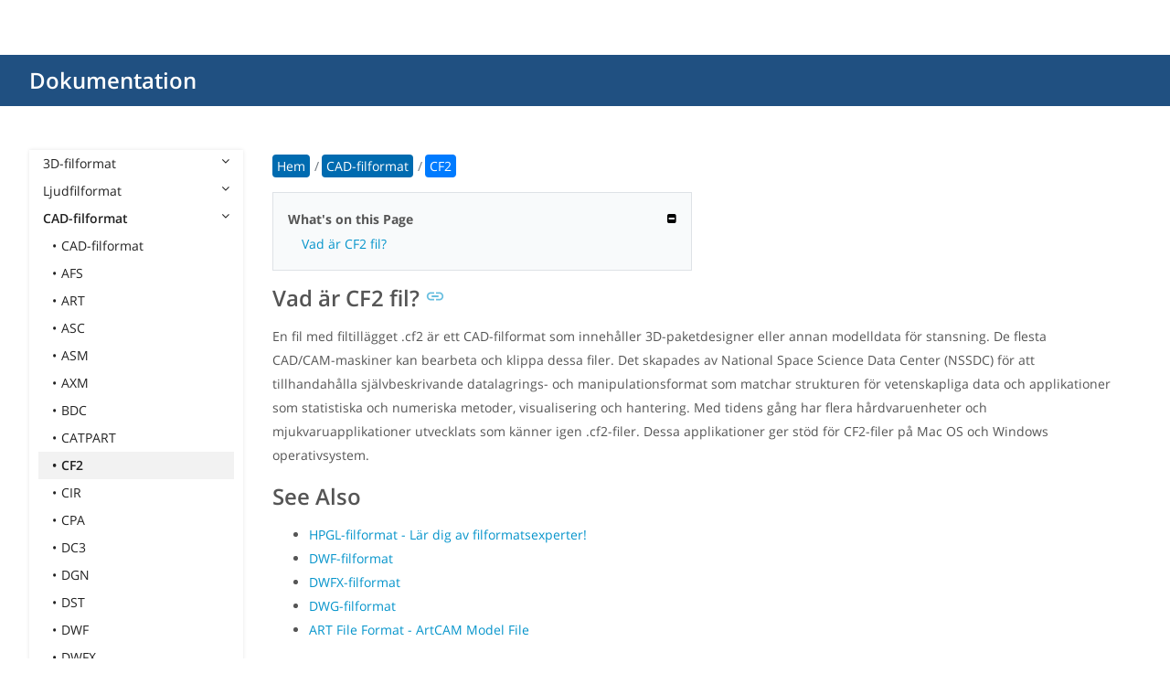

--- FILE ---
content_type: text/html
request_url: https://docs.fileformat.com/sv/cad/cf2/
body_size: 20316
content:
<!doctype html><html class=no-js lang=sv><head><meta charset=utf-8><link rel=preload href=https://docs.fileformat.com/fonts/muli-latin-200.woff2 as=font type=font/woff2 crossorigin><link rel=preload href=https://docs.fileformat.com/fonts/muli-latin-400.woff2 as=font type=font/woff2 crossorigin><link rel=preload href=https://docs.fileformat.com/fonts/muli-latin-800.woff2 as=font type=font/woff2 crossorigin><meta http-equiv=x-ua-compatible content="IE=edge"><title>CF2 filformat</title><meta name=description content="Läs mer om CF2-filformat och API:er som kan skapa och öppna CF2-filer."><meta name=keywords content="CF2,Filformat,Öppna,Läs,Skapa,CAD"><meta name=viewport content="width=device-width,minimum-scale=1"><meta name=author content="Kashif Iqbal"><link rel=canonical href=https://docs.fileformat.com/sv/cad/cf2/><meta name=robots content="index, follow"><link rel=stylesheet href=/output/css/app.min.7a7f18a9964f83218a9edb46fd8c6c74cb6f6a018671711b3132c6680844fe2e.css integrity="sha256-en8YqZZPgyGKnttG/YxsdMtvagGGcXEbMTLGaAhE/i4=" crossorigin=anonymous><script type=text/javascript src=/output/js/app.175b405753a9c0ce86ab35944e9c4cc1a758a6873209cf5106600f6b2f5a59b6.js integrity="sha256-F1tAV1OpwM6GqzWUTpxMwadYpocyCc9RBmAPay9aWbY=" crossorigin=anonymous defer></script>
<script async defer src=/js/buttons.js></script>
<link rel=apple-touch-icon sizes=180x180 href=/apple-touch-icon.png><link rel=icon type=image/png href=/favicon-32x32.png sizes=32x32><link rel=icon type=image/png href=/favicon-16x16.png sizes=16x16><link rel=manifest href=/manifest.json><link rel=mask-icon href=/safari-pinned-tab.svg color=#0594cb><meta name=theme-color content="#ffffff"><meta property="og:title" content="CF2 filformat"><meta property="og:description" content="Läs mer om CF2-filformat och API:er som kan skapa och öppna CF2-filer."><meta property="og:type" content="article"><meta property="og:url" content="https://docs.fileformat.com/sv/cad/cf2/"><meta property="article:published_time" content="2020-07-28T00:00:00+00:00"><meta property="article:modified_time" content="2020-07-28T00:00:00+00:00"><meta itemprop=name content="CF2 filformat"><meta itemprop=description content="Läs mer om CF2-filformat och API:er som kan skapa och öppna CF2-filer."><meta itemprop=datePublished content="2020-07-28T00:00:00+00:00"><meta itemprop=dateModified content="2020-07-28T00:00:00+00:00"><meta itemprop=wordCount content="86"><meta itemprop=keywords content="CF2,Filformat,Öppna,Läs,Skapa,CAD"><meta name=twitter:card content="summary_large_image"><meta name=twitter:image:src content="https://docs.fileformat.com/images/fileformat-card.png"><meta name=twitter:title content="CF2 filformat"><meta name=twitter:description content="Läs mer om CF2-filformat och API:er som kan skapa och öppna CF2-filer."><meta name=twitter:site content="@fileformatcom"><script async src="https://www.googletagmanager.com/gtag/js?id=G-4XXLLYN6B8"></script>
<script>window.dataLayer=window.dataLayer||[];function gtag(){dataLayer.push(arguments)}gtag("js",new Date),gtag("config","G-4XXLLYN6B8")</script><link href=https://cms.admin.containerize.com/templates/aspose/css/AsposePtyLtdMenu.css rel=stylesheet type=text/css><script src=/js/jquery-1.10.2.min.js></script>
<link rel=stylesheet href=https://cms.admin.containerize.com/templates/fileformat/css/fileformat.css?v1.22 type=text/css><meta name=google-adsense-account content="ca-pub-5946266927584579"><script async src="https://pagead2.googlesyndication.com/pagead/js/adsbygoogle.js?client=ca-pub-5946266927584579" crossorigin=anonymous></script></head><body class="ma0 sans-serif bg-primary-color-light"><div id=DynabicMenuInnerDiv></div><nav class="bg-primary-color-dark pv4 w-100" role=navigation><div class="center flex-ns flex-wrap items-center justify-start mw9"><h1 class="dim f3-sh lh-solid ml0-ns mr0 mr4-l mv0 pl3 pl4-ns"><a href=/sv/ class="link white">Dokumentation</a></h1><ul class="list ma0 pa0 dn dib-l"></ul></div></nav><main role=main class="content-with-sidebar min-vh-100 pb7 pb0-ns"><article class="w-100 ph4 pb5 pb6-ns pt1 mt4 pt3-ns"><button class="btn-showside mb-5"><i class="fa fa-bars"></i> Table of Contents</button><div class=flex-l><div class="order-0 w-20 dn db-l ss-bar"><nav role=navigation><div class=navheader>Table of Content <button class=btn-plain><i class="fa fa-times"></i></button></div><div class="db dib-ns"><form id=site-search-form role=search class=hide><fieldset class="bn ma0 pa0"><label class=clip for=search-input>Search</label>
<input disabled type=search id=search-input class="needs-js bg-left bn f5 input-reset lh-solid mt3 mt0-ns pl4 pv2 w5 white" placeholder="Search the Docs" name=search-input style="background:url(/images/icon-search.png)no-repeat 0 8px/16px 16px"></fieldset></form><fess:search></fess:search></div><ul class="list pa0 nl2"><li class="f5 w-100 hover-bg-light-gray hover-accent-color-light fw8"><a href=javascript:void(0) class="js-toggle dib w-100 link mid-gray hover-accent-color-light pl2 pr2 pv2" data-target=._3d>3D-filformat<i class="fa fa-angle-down"></i></a><ul class="_3d desktopmenu animated fadeIn list pl3 bg-light-gray dn"><li class="f6 fw4"><a href=/sv/3d/ class="db link hover-bg-gray hover-white pl3 pr2 pv2 black">3D-filformat</a></li><li class="f6 fw4"><a href=/sv/3d/3d2/ class="db link hover-bg-gray hover-white pl3 pr2 pv2 black">3D2</a></li><li class="f6 fw4"><a href=/sv/3d/3dm/ class="db link hover-bg-gray hover-white pl3 pr2 pv2 black">3DM</a></li><li class="f6 fw4"><a href=/sv/3d/3ds/ class="db link hover-bg-gray hover-white pl3 pr2 pv2 black">3DS</a></li><li class="f6 fw4"><a href=/sv/3d/3ds-to-dae/ class="db link hover-bg-gray hover-white pl3 pr2 pv2 black">3DS to DAE</a></li><li class="f6 fw4"><a href=/sv/3d/3ds-to-dwg/ class="db link hover-bg-gray hover-white pl3 pr2 pv2 black">3DS to DWG</a></li><li class="f6 fw4"><a href=/sv/3d/3ds-to-fbx/ class="db link hover-bg-gray hover-white pl3 pr2 pv2 black">3DS to FBX</a></li><li class="f6 fw4"><a href=/sv/3d/3ds-to-glb/ class="db link hover-bg-gray hover-white pl3 pr2 pv2 black">3DS to GLB</a></li><li class="f6 fw4"><a href=/sv/3d/3ds-to-gltf/ class="db link hover-bg-gray hover-white pl3 pr2 pv2 black">3DS to GLTF</a></li><li class="f6 fw4"><a href=/sv/3d/3ds-to-obj/ class="db link hover-bg-gray hover-white pl3 pr2 pv2 black">3DS to OBJ</a></li><li class="f6 fw4"><a href=/sv/3d/3ds-to-pdf/ class="db link hover-bg-gray hover-white pl3 pr2 pv2 black">3DS to PDF</a></li><li class="f6 fw4"><a href=/sv/3d/3ds-to-ply/ class="db link hover-bg-gray hover-white pl3 pr2 pv2 black">3DS to PLY</a></li><li class="f6 fw4"><a href=/sv/3d/3ds-to-stl/ class="db link hover-bg-gray hover-white pl3 pr2 pv2 black">3DS to STL</a></li><li class="f6 fw4"><a href=/sv/3d/3ds-to-usdz/ class="db link hover-bg-gray hover-white pl3 pr2 pv2 black">3DS to USDZ</a></li><li class="f6 fw4"><a href=/sv/3d/3mf/ class="db link hover-bg-gray hover-white pl3 pr2 pv2 black">3MF</a></li><li class="f6 fw4"><a href=/sv/3d/3mf-to-3ds/ class="db link hover-bg-gray hover-white pl3 pr2 pv2 black">3MF to 3DS</a></li><li class="f6 fw4"><a href=/sv/3d/3mf-to-dae/ class="db link hover-bg-gray hover-white pl3 pr2 pv2 black">3MF to DAE</a></li><li class="f6 fw4"><a href=/sv/3d/3mf-to-glb/ class="db link hover-bg-gray hover-white pl3 pr2 pv2 black">3MF to GLB</a></li><li class="f6 fw4"><a href=/sv/3d/3mf-to-html/ class="db link hover-bg-gray hover-white pl3 pr2 pv2 black">3MF to HTML</a></li><li class="f6 fw4"><a href=/sv/3d/3mf-to-obj/ class="db link hover-bg-gray hover-white pl3 pr2 pv2 black">3MF to OBJ</a></li><li class="f6 fw4"><a href=/sv/3d/3mf-to-stl/ class="db link hover-bg-gray hover-white pl3 pr2 pv2 black">3MF to STL</a></li><li class="f6 fw4"><a href=/sv/3d/3mf-to-u3d/ class="db link hover-bg-gray hover-white pl3 pr2 pv2 black">3MF to U3D</a></li><li class="f6 fw4"><a href=/sv/3d/amf/ class="db link hover-bg-gray hover-white pl3 pr2 pv2 black">AMF</a></li><li class="f6 fw4"><a href=/sv/3d/ase/ class="db link hover-bg-gray hover-white pl3 pr2 pv2 black">ASE</a></li><li class="f6 fw4"><a href=/sv/3d/b3d/ class="db link hover-bg-gray hover-white pl3 pr2 pv2 black">B3D</a></li><li class="f6 fw4"><a href=/sv/3d/blend/ class="db link hover-bg-gray hover-white pl3 pr2 pv2 black">BLEND</a></li><li class="f6 fw4"><a href=/sv/3d/c4d/ class="db link hover-bg-gray hover-white pl3 pr2 pv2 black">C4D</a></li><li class="f6 fw4"><a href=/sv/3d/caf-cal3d/ class="db link hover-bg-gray hover-white pl3 pr2 pv2 black">CAF Cal3D</a></li><li class="f6 fw4"><a href=/sv/3d/chr-3ds/ class="db link hover-bg-gray hover-white pl3 pr2 pv2 black">CHR 3ds</a></li><li class="f6 fw4"><a href=/sv/3d/chr-cryengine/ class="db link hover-bg-gray hover-white pl3 pr2 pv2 black">CHR CryENGINE</a></li><li class="f6 fw4"><a href=/sv/3d/dae/ class="db link hover-bg-gray hover-white pl3 pr2 pv2 black">DAE</a></li><li class="f6 fw4"><a href=/sv/3d/dbm/ class="db link hover-bg-gray hover-white pl3 pr2 pv2 black">DBM</a></li><li class="f6 fw4"><a href=/sv/3d/drc/ class="db link hover-bg-gray hover-white pl3 pr2 pv2 black">DRC</a></li><li class="f6 fw4"><a href=/sv/3d/e57/ class="db link hover-bg-gray hover-white pl3 pr2 pv2 black">E57</a></li><li class="f6 fw4"><a href=/sv/3d/f3d/ class="db link hover-bg-gray hover-white pl3 pr2 pv2 black">F3D</a></li><li class="f6 fw4"><a href=/sv/3d/fbx/ class="db link hover-bg-gray hover-white pl3 pr2 pv2 black">FBX</a></li><li class="f6 fw4"><a href=/sv/3d/fbx-to-3ds/ class="db link hover-bg-gray hover-white pl3 pr2 pv2 black">FBX to 3DS</a></li><li class="f6 fw4"><a href=/sv/3d/fbx-to-dae/ class="db link hover-bg-gray hover-white pl3 pr2 pv2 black">FBX to DAE</a></li><li class="f6 fw4"><a href=/sv/3d/fbx-to-dwg/ class="db link hover-bg-gray hover-white pl3 pr2 pv2 black">FBX to DWG</a></li><li class="f6 fw4"><a href=/sv/3d/fbx-to-glb/ class="db link hover-bg-gray hover-white pl3 pr2 pv2 black">FBX to GLB</a></li><li class="f6 fw4"><a href=/sv/3d/fbx-to-gltf/ class="db link hover-bg-gray hover-white pl3 pr2 pv2 black">FBX to GLTF</a></li><li class="f6 fw4"><a href=/sv/3d/fbx-to-obj/ class="db link hover-bg-gray hover-white pl3 pr2 pv2 black">FBX to OBJ</a></li><li class="f6 fw4"><a href=/sv/3d/fbx-to-ply/ class="db link hover-bg-gray hover-white pl3 pr2 pv2 black">FBX to PLY</a></li><li class="f6 fw4"><a href=/sv/3d/fbx-to-stl/ class="db link hover-bg-gray hover-white pl3 pr2 pv2 black">FBX to STL</a></li><li class="f6 fw4"><a href=/sv/3d/fbx-to-usdz/ class="db link hover-bg-gray hover-white pl3 pr2 pv2 black">FBX to USDZ</a></li><li class="f6 fw4"><a href=/sv/3d/fbx-to-xlsx/ class="db link hover-bg-gray hover-white pl3 pr2 pv2 black">FBX to XLSX</a></li><li class="f6 fw4"><a href=/sv/3d/glb/ class="db link hover-bg-gray hover-white pl3 pr2 pv2 black">GLB</a></li><li class="f6 fw4"><a href=/sv/3d/glb-to-3ds/ class="db link hover-bg-gray hover-white pl3 pr2 pv2 black">GLB to 3DS</a></li><li class="f6 fw4"><a href=/sv/3d/glb-to-dae/ class="db link hover-bg-gray hover-white pl3 pr2 pv2 black">GLB to DAE</a></li><li class="f6 fw4"><a href=/sv/3d/glb-to-fbx/ class="db link hover-bg-gray hover-white pl3 pr2 pv2 black">GLB to FBX</a></li><li class="f6 fw4"><a href=/sv/3d/glb-to-gltf/ class="db link hover-bg-gray hover-white pl3 pr2 pv2 black">GLB to GLTF</a></li><li class="f6 fw4"><a href=/sv/3d/glb-to-html/ class="db link hover-bg-gray hover-white pl3 pr2 pv2 black">GLB to HTML</a></li><li class="f6 fw4"><a href=/sv/3d/glb-to-obj/ class="db link hover-bg-gray hover-white pl3 pr2 pv2 black">GLB to OBJ</a></li><li class="f6 fw4"><a href=/sv/3d/glb-to-pdf/ class="db link hover-bg-gray hover-white pl3 pr2 pv2 black">GLB to PDF</a></li><li class="f6 fw4"><a href=/sv/3d/glb-to-stl/ class="db link hover-bg-gray hover-white pl3 pr2 pv2 black">GLB to STL</a></li><li class="f6 fw4"><a href=/sv/3d/glb-to-usdz/ class="db link hover-bg-gray hover-white pl3 pr2 pv2 black">GLB to USDZ</a></li><li class="f6 fw4"><a href=/sv/3d/gltf/ class="db link hover-bg-gray hover-white pl3 pr2 pv2 black">GLTF</a></li><li class="f6 fw4"><a href=/sv/3d/ipt/ class="db link hover-bg-gray hover-white pl3 pr2 pv2 black">IPT</a></li><li class="f6 fw4"><a href=/sv/3d/jt/ class="db link hover-bg-gray hover-white pl3 pr2 pv2 black">JT</a></li><li class="f6 fw4"><a href=/sv/3d/ma/ class="db link hover-bg-gray hover-white pl3 pr2 pv2 black">MA</a></li><li class="f6 fw4"><a href=/sv/3d/max/ class="db link hover-bg-gray hover-white pl3 pr2 pv2 black">MAX</a></li><li class="f6 fw4"><a href=/sv/3d/mb/ class="db link hover-bg-gray hover-white pl3 pr2 pv2 black">MB</a></li><li class="f6 fw4"><a href=/sv/3d/mp/ class="db link hover-bg-gray hover-white pl3 pr2 pv2 black">MP</a></li><li class="f6 fw4"><a href=/sv/3d/mtl/ class="db link hover-bg-gray hover-white pl3 pr2 pv2 black">MTL</a></li><li class="f6 fw4"><a href=/sv/3d/obj/ class="db link hover-bg-gray hover-white pl3 pr2 pv2 black">OBJ</a></li><li class="f6 fw4"><a href=/sv/3d/ply/ class="db link hover-bg-gray hover-white pl3 pr2 pv2 black">PLY</a></li><li class="f6 fw4"><a href=/sv/3d/pov/ class="db link hover-bg-gray hover-white pl3 pr2 pv2 black">POV</a></li><li class="f6 fw4"><a href=/sv/3d/prc/ class="db link hover-bg-gray hover-white pl3 pr2 pv2 black">PRC</a></li><li class="f6 fw4"><a href=/sv/3d/rvm/ class="db link hover-bg-gray hover-white pl3 pr2 pv2 black">RVM</a></li><li class="f6 fw4"><a href=/sv/3d/step/ class="db link hover-bg-gray hover-white pl3 pr2 pv2 black">STEP</a></li><li class="f6 fw4"><a href=/sv/3d/stp/ class="db link hover-bg-gray hover-white pl3 pr2 pv2 black">STP</a></li><li class="f6 fw4"><a href=/sv/3d/u3d/ class="db link hover-bg-gray hover-white pl3 pr2 pv2 black">U3D</a></li><li class="f6 fw4"><a href=/sv/3d/usd/ class="db link hover-bg-gray hover-white pl3 pr2 pv2 black">USD</a></li><li class="f6 fw4"><a href=/sv/3d/usdz/ class="db link hover-bg-gray hover-white pl3 pr2 pv2 black">USDZ</a></li><li class="f6 fw4"><a href=/sv/3d/vrml/ class="db link hover-bg-gray hover-white pl3 pr2 pv2 black">VRML</a></li><li class="f6 fw4"><a href=/sv/3d/x/ class="db link hover-bg-gray hover-white pl3 pr2 pv2 black">X</a></li><li class="f6 fw4"><a href=/sv/3d/x3d/ class="db link hover-bg-gray hover-white pl3 pr2 pv2 black">X3D</a></li></ul></li><li class="f5 w-100 hover-bg-light-gray hover-accent-color-light fw8"><a href=javascript:void(0) class="js-toggle dib w-100 link mid-gray hover-accent-color-light pl2 pr2 pv2" data-target=._audio>Ljudfilformat<i class="fa fa-angle-down"></i></a><ul class="_audio desktopmenu animated fadeIn list pl3 bg-light-gray dn"><li class="f6 fw4"><a href=/sv/audio/ class="db link hover-bg-gray hover-white pl3 pr2 pv2 black">Ljudfilformat</a></li><li class="f6 fw4"><a href=/sv/audio/8svx/ class="db link hover-bg-gray hover-white pl3 pr2 pv2 black">8SVX</a></li><li class="f6 fw4"><a href=/sv/audio/aa/ class="db link hover-bg-gray hover-white pl3 pr2 pv2 black">AA</a></li><li class="f6 fw4"><a href=/sv/audio/aac/ class="db link hover-bg-gray hover-white pl3 pr2 pv2 black">AAC</a></li><li class="f6 fw4"><a href=/sv/audio/aax/ class="db link hover-bg-gray hover-white pl3 pr2 pv2 black">AAX</a></li><li class="f6 fw4"><a href=/sv/audio/ac3/ class="db link hover-bg-gray hover-white pl3 pr2 pv2 black">AC3</a></li><li class="f6 fw4"><a href=/sv/audio/act/ class="db link hover-bg-gray hover-white pl3 pr2 pv2 black">ACT</a></li><li class="f6 fw4"><a href=/sv/audio/aif/ class="db link hover-bg-gray hover-white pl3 pr2 pv2 black">AIF</a></li><li class="f6 fw4"><a href=/sv/audio/aiff/ class="db link hover-bg-gray hover-white pl3 pr2 pv2 black">AIFF</a></li><li class="f6 fw4"><a href=/sv/audio/alac/ class="db link hover-bg-gray hover-white pl3 pr2 pv2 black">ALAC</a></li><li class="f6 fw4"><a href=/sv/audio/amr/ class="db link hover-bg-gray hover-white pl3 pr2 pv2 black">AMR</a></li><li class="f6 fw4"><a href=/sv/audio/ape/ class="db link hover-bg-gray hover-white pl3 pr2 pv2 black">APE</a></li><li class="f6 fw4"><a href=/sv/audio/caf/ class="db link hover-bg-gray hover-white pl3 pr2 pv2 black">CAF</a></li><li class="f6 fw4"><a href=/sv/audio/cda/ class="db link hover-bg-gray hover-white pl3 pr2 pv2 black">CDA</a></li><li class="f6 fw4"><a href=/sv/audio/cdr/ class="db link hover-bg-gray hover-white pl3 pr2 pv2 black">CDR</a></li><li class="f6 fw4"><a href=/sv/audio/dss/ class="db link hover-bg-gray hover-white pl3 pr2 pv2 black">DSS</a></li><li class="f6 fw4"><a href=/sv/audio/ec3/ class="db link hover-bg-gray hover-white pl3 pr2 pv2 black">EC3</a></li><li class="f6 fw4"><a href=/sv/audio/efs/ class="db link hover-bg-gray hover-white pl3 pr2 pv2 black">EFS</a></li><li class="f6 fw4"><a href=/sv/audio/enc/ class="db link hover-bg-gray hover-white pl3 pr2 pv2 black">ENC</a></li><li class="f6 fw4"><a href=/sv/audio/flac/ class="db link hover-bg-gray hover-white pl3 pr2 pv2 black">FLAC</a></li><li class="f6 fw4"><a href=/sv/audio/flp/ class="db link hover-bg-gray hover-white pl3 pr2 pv2 black">FLP</a></li><li class="f6 fw4"><a href=/sv/audio/gp/ class="db link hover-bg-gray hover-white pl3 pr2 pv2 black">GP</a></li><li class="f6 fw4"><a href=/sv/audio/gsm/ class="db link hover-bg-gray hover-white pl3 pr2 pv2 black">GSM</a></li><li class="f6 fw4"><a href=/sv/audio/it/ class="db link hover-bg-gray hover-white pl3 pr2 pv2 black">IT</a></li><li class="f6 fw4"><a href=/sv/audio/m3u/ class="db link hover-bg-gray hover-white pl3 pr2 pv2 black">M3U</a></li><li class="f6 fw4"><a href=/sv/audio/m3u8/ class="db link hover-bg-gray hover-white pl3 pr2 pv2 black">M3U8</a></li><li class="f6 fw4"><a href=/sv/audio/m4a/ class="db link hover-bg-gray hover-white pl3 pr2 pv2 black">M4A</a></li><li class="f6 fw4"><a href=/sv/audio/m4b/ class="db link hover-bg-gray hover-white pl3 pr2 pv2 black">M4B</a></li><li class="f6 fw4"><a href=/sv/audio/m4p/ class="db link hover-bg-gray hover-white pl3 pr2 pv2 black">M4P</a></li><li class="f6 fw4"><a href=/sv/audio/m4r/ class="db link hover-bg-gray hover-white pl3 pr2 pv2 black">M4R</a></li><li class="f6 fw4"><a href=/sv/audio/mid/ class="db link hover-bg-gray hover-white pl3 pr2 pv2 black">MID</a></li><li class="f6 fw4"><a href=/sv/audio/mka/ class="db link hover-bg-gray hover-white pl3 pr2 pv2 black">MKA</a></li><li class="f6 fw4"><a href=/sv/audio/mmf/ class="db link hover-bg-gray hover-white pl3 pr2 pv2 black">MMF</a></li><li class="f6 fw4"><a href=/sv/audio/mod/ class="db link hover-bg-gray hover-white pl3 pr2 pv2 black">MOD</a></li><li class="f6 fw4"><a href=/sv/audio/mp2/ class="db link hover-bg-gray hover-white pl3 pr2 pv2 black">MP2</a></li><li class="f6 fw4"><a href=/sv/audio/mp3/ class="db link hover-bg-gray hover-white pl3 pr2 pv2 black">MP3</a></li><li class="f6 fw4"><a href=/sv/audio/mpc/ class="db link hover-bg-gray hover-white pl3 pr2 pv2 black">MPC</a></li><li class="f6 fw4"><a href=/sv/audio/mscz/ class="db link hover-bg-gray hover-white pl3 pr2 pv2 black">MSCZ</a></li><li class="f6 fw4"><a href=/sv/audio/mtm/ class="db link hover-bg-gray hover-white pl3 pr2 pv2 black">MTM</a></li><li class="f6 fw4"><a href=/sv/audio/mui/ class="db link hover-bg-gray hover-white pl3 pr2 pv2 black">MUI</a></li><li class="f6 fw4"><a href=/sv/audio/musx/ class="db link hover-bg-gray hover-white pl3 pr2 pv2 black">MUSX</a></li><li class="f6 fw4"><a href=/sv/audio/mxl/ class="db link hover-bg-gray hover-white pl3 pr2 pv2 black">MXL</a></li><li class="f6 fw4"><a href=/sv/audio/nsa/ class="db link hover-bg-gray hover-white pl3 pr2 pv2 black">NSA</a></li><li class="f6 fw4"><a href=/sv/audio/ogg/ class="db link hover-bg-gray hover-white pl3 pr2 pv2 black">OGG</a></li><li class="f6 fw4"><a href=/sv/audio/opus/ class="db link hover-bg-gray hover-white pl3 pr2 pv2 black">OPUS</a></li><li class="f6 fw4"><a href=/sv/audio/ra/ class="db link hover-bg-gray hover-white pl3 pr2 pv2 black">RA</a></li><li class="f6 fw4"><a href=/sv/audio/rf64/ class="db link hover-bg-gray hover-white pl3 pr2 pv2 black">RF64</a></li><li class="f6 fw4"><a href=/sv/audio/rip/ class="db link hover-bg-gray hover-white pl3 pr2 pv2 black">RIP</a></li><li class="f6 fw4"><a href=/sv/audio/sdt/ class="db link hover-bg-gray hover-white pl3 pr2 pv2 black">SDT</a></li><li class="f6 fw4"><a href=/sv/audio/sf2/ class="db link hover-bg-gray hover-white pl3 pr2 pv2 black">SF2</a></li><li class="f6 fw4"><a href=/sv/audio/stap/ class="db link hover-bg-gray hover-white pl3 pr2 pv2 black">STAP</a></li><li class="f6 fw4"><a href=/sv/audio/sty/ class="db link hover-bg-gray hover-white pl3 pr2 pv2 black">STY</a></li><li class="f6 fw4"><a href=/sv/audio/tg/ class="db link hover-bg-gray hover-white pl3 pr2 pv2 black">TG</a></li><li class="f6 fw4"><a href=/sv/audio/voc/ class="db link hover-bg-gray hover-white pl3 pr2 pv2 black">VOC</a></li><li class="f6 fw4"><a href=/sv/audio/vox/ class="db link hover-bg-gray hover-white pl3 pr2 pv2 black">VOX</a></li><li class="f6 fw4"><a href=/sv/audio/vqf/ class="db link hover-bg-gray hover-white pl3 pr2 pv2 black">VQF</a></li><li class="f6 fw4"><a href=/sv/audio/wav/ class="db link hover-bg-gray hover-white pl3 pr2 pv2 black">WAV</a></li><li class="f6 fw4"><a href=/sv/audio/weba/ class="db link hover-bg-gray hover-white pl3 pr2 pv2 black">WEBA</a></li><li class="f6 fw4"><a href=/sv/audio/wfp/ class="db link hover-bg-gray hover-white pl3 pr2 pv2 black">WFP</a></li><li class="f6 fw4"><a href=/sv/audio/wma/ class="db link hover-bg-gray hover-white pl3 pr2 pv2 black">WMA</a></li><li class="f6 fw4"><a href=/sv/audio/wpl/ class="db link hover-bg-gray hover-white pl3 pr2 pv2 black">WPL</a></li><li class="f6 fw4"><a href=/sv/audio/wproj/ class="db link hover-bg-gray hover-white pl3 pr2 pv2 black">WPROJ</a></li><li class="f6 fw4"><a href=/sv/audio/wv/ class="db link hover-bg-gray hover-white pl3 pr2 pv2 black">WV</a></li></ul></li><li class="f5 w-100 hover-bg-light-gray hover-accent-color-light fw8"><a href=javascript:void(0) class="js-toggle dib w-100 link mid-gray hover-accent-color-light pl2 pr2 pv2 primary-color" data-target=._cad>CAD-filformat<i class="fa fa-angle-down"></i></a><ul class="_cad desktopmenu animated fadeIn list pl3 bg-light-gray db"><li class="f6 fw4"><a href=/sv/cad/ class="db link hover-bg-gray hover-white pl3 pr2 pv2 black">CAD-filformat</a></li><li class="f6 fw4"><a href=/sv/cad/afs/ class="db link hover-bg-gray hover-white pl3 pr2 pv2 black">AFS</a></li><li class="f6 fw4"><a href=/sv/cad/art/ class="db link hover-bg-gray hover-white pl3 pr2 pv2 black">ART</a></li><li class="f6 fw4"><a href=/sv/cad/asc/ class="db link hover-bg-gray hover-white pl3 pr2 pv2 black">ASC</a></li><li class="f6 fw4"><a href=/sv/cad/asm/ class="db link hover-bg-gray hover-white pl3 pr2 pv2 black">ASM</a></li><li class="f6 fw4"><a href=/sv/cad/axm/ class="db link hover-bg-gray hover-white pl3 pr2 pv2 black">AXM</a></li><li class="f6 fw4"><a href=/sv/cad/bdc/ class="db link hover-bg-gray hover-white pl3 pr2 pv2 black">BDC</a></li><li class="f6 fw4"><a href=/sv/cad/catpart/ class="db link hover-bg-gray hover-white pl3 pr2 pv2 black">CATPART</a></li><li class="f6 fw4"><a href=/sv/cad/cf2/ class="db link hover-bg-gray hover-white pl3 pr2 pv2 primary-color">CF2</a></li><li class="f6 fw4"><a href=/sv/cad/cir/ class="db link hover-bg-gray hover-white pl3 pr2 pv2 black">CIR</a></li><li class="f6 fw4"><a href=/sv/cad/cpa/ class="db link hover-bg-gray hover-white pl3 pr2 pv2 black">CPA</a></li><li class="f6 fw4"><a href=/sv/cad/dc3/ class="db link hover-bg-gray hover-white pl3 pr2 pv2 black">DC3</a></li><li class="f6 fw4"><a href=/sv/cad/dgn/ class="db link hover-bg-gray hover-white pl3 pr2 pv2 black">DGN</a></li><li class="f6 fw4"><a href=/sv/cad/dst/ class="db link hover-bg-gray hover-white pl3 pr2 pv2 black">DST</a></li><li class="f6 fw4"><a href=/sv/cad/dwf/ class="db link hover-bg-gray hover-white pl3 pr2 pv2 black">DWF</a></li><li class="f6 fw4"><a href=/sv/cad/dwfx/ class="db link hover-bg-gray hover-white pl3 pr2 pv2 black">DWFX</a></li><li class="f6 fw4"><a href=/sv/cad/dwg/ class="db link hover-bg-gray hover-white pl3 pr2 pv2 black">DWG</a></li><li class="f6 fw4"><a href=/sv/cad/dwt/ class="db link hover-bg-gray hover-white pl3 pr2 pv2 black">DWT</a></li><li class="f6 fw4"><a href=/sv/cad/dxb/ class="db link hover-bg-gray hover-white pl3 pr2 pv2 black">DXB</a></li><li class="f6 fw4"><a href=/sv/cad/dxf/ class="db link hover-bg-gray hover-white pl3 pr2 pv2 black">DXF</a></li><li class="f6 fw4"><a href=/sv/cad/fzp/ class="db link hover-bg-gray hover-white pl3 pr2 pv2 black">FZP</a></li><li class="f6 fw4"><a href=/sv/cad/fzz/ class="db link hover-bg-gray hover-white pl3 pr2 pv2 black">FZZ</a></li><li class="f6 fw4"><a href=/sv/cad/gcode/ class="db link hover-bg-gray hover-white pl3 pr2 pv2 black">GCODE</a></li><li class="f6 fw4"><a href=/sv/cad/hpgl/ class="db link hover-bg-gray hover-white pl3 pr2 pv2 black">HPGL</a></li><li class="f6 fw4"><a href=/sv/cad/iba/ class="db link hover-bg-gray hover-white pl3 pr2 pv2 black">IBA</a></li><li class="f6 fw4"><a href=/sv/cad/ifc/ class="db link hover-bg-gray hover-white pl3 pr2 pv2 black">IFC</a></li><li class="f6 fw4"><a href=/sv/cad/iges/ class="db link hover-bg-gray hover-white pl3 pr2 pv2 black">IGES</a></li><li class="f6 fw4"><a href=/sv/cad/igs/ class="db link hover-bg-gray hover-white pl3 pr2 pv2 black">IGS</a></li><li class="f6 fw4"><a href=/sv/cad/jvsg/ class="db link hover-bg-gray hover-white pl3 pr2 pv2 black">JVSG</a></li><li class="f6 fw4"><a href=/sv/cad/nc/ class="db link hover-bg-gray hover-white pl3 pr2 pv2 black">NC</a></li><li class="f6 fw4"><a href=/sv/cad/nwc/ class="db link hover-bg-gray hover-white pl3 pr2 pv2 black">NWC</a></li><li class="f6 fw4"><a href=/sv/cad/nwd/ class="db link hover-bg-gray hover-white pl3 pr2 pv2 black">NWD</a></li><li class="f6 fw4"><a href=/sv/cad/nwf/ class="db link hover-bg-gray hover-white pl3 pr2 pv2 black">NWF</a></li><li class="f6 fw4"><a href=/sv/cad/opt/ class="db link hover-bg-gray hover-white pl3 pr2 pv2 black">OPT</a></li><li class="f6 fw4"><a href=/sv/cad/par/ class="db link hover-bg-gray hover-white pl3 pr2 pv2 black">PAR</a></li><li class="f6 fw4"><a href=/sv/cad/pat/ class="db link hover-bg-gray hover-white pl3 pr2 pv2 black">PAT</a></li><li class="f6 fw4"><a href=/sv/cad/pc3/ class="db link hover-bg-gray hover-white pl3 pr2 pv2 black">PC3</a></li><li class="f6 fw4"><a href=/sv/cad/phj/ class="db link hover-bg-gray hover-white pl3 pr2 pv2 black">PHJ</a></li><li class="f6 fw4"><a href=/sv/cad/plt/ class="db link hover-bg-gray hover-white pl3 pr2 pv2 black">PLT</a></li><li class="f6 fw4"><a href=/sv/cad/prt-creo/ class="db link hover-bg-gray hover-white pl3 pr2 pv2 black">PRT</a></li><li class="f6 fw4"><a href=/sv/cad/prt-cadkey/ class="db link hover-bg-gray hover-white pl3 pr2 pv2 black">PRT CADKEY</a></li><li class="f6 fw4"><a href=/sv/cad/psm/ class="db link hover-bg-gray hover-white pl3 pr2 pv2 black">PSM</a></li><li class="f6 fw4"><a href=/sv/cad/pss/ class="db link hover-bg-gray hover-white pl3 pr2 pv2 black">PSS</a></li><li class="f6 fw4"><a href=/sv/cad/rfa/ class="db link hover-bg-gray hover-white pl3 pr2 pv2 black">RFA</a></li><li class="f6 fw4"><a href=/sv/cad/rft/ class="db link hover-bg-gray hover-white pl3 pr2 pv2 black">RFT</a></li><li class="f6 fw4"><a href=/sv/cad/rml/ class="db link hover-bg-gray hover-white pl3 pr2 pv2 black">RML</a></li><li class="f6 fw4"><a href=/sv/cad/rvt/ class="db link hover-bg-gray hover-white pl3 pr2 pv2 black">RVT</a></li><li class="f6 fw4"><a href=/sv/cad/sldprt/ class="db link hover-bg-gray hover-white pl3 pr2 pv2 black">SLDPRT</a></li><li class="f6 fw4"><a href=/sv/cad/stl/ class="db link hover-bg-gray hover-white pl3 pr2 pv2 black">STL</a></li></ul></li><li class="f5 w-100 hover-bg-light-gray hover-accent-color-light fw8 mb1 bb b--moon-gray"><a href=javascript:void(0) class="js-toggle dib w-100 link mid-gray hover-accent-color-light pl2 pr2 pv2" data-target=._compression>Komprimeringsfilformat<i class="fa fa-angle-down"></i></a><ul class="_compression desktopmenu animated fadeIn list pl3 bg-light-gray dn"><li class="f6 fw4"><a href=/sv/compression/ class="db link hover-bg-gray hover-white pl3 pr2 pv2 black">Komprimeringsfilformat</a></li><li class="f6 fw4"><a href=/sv/compression/7z/ class="db link hover-bg-gray hover-white pl3 pr2 pv2 black">7Z</a></li><li class="f6 fw4"><a href=/sv/compression/ace/ class="db link hover-bg-gray hover-white pl3 pr2 pv2 black">ACE</a></li><li class="f6 fw4"><a href=/sv/compression/alz/ class="db link hover-bg-gray hover-white pl3 pr2 pv2 black">ALZ</a></li><li class="f6 fw4"><a href=/sv/compression/apk/ class="db link hover-bg-gray hover-white pl3 pr2 pv2 black">APK</a></li><li class="f6 fw4"><a href=/sv/compression/apz/ class="db link hover-bg-gray hover-white pl3 pr2 pv2 black">APZ</a></li><li class="f6 fw4"><a href=/sv/compression/arc/ class="db link hover-bg-gray hover-white pl3 pr2 pv2 black">ARC</a></li><li class="f6 fw4"><a href=/sv/compression/arj/ class="db link hover-bg-gray hover-white pl3 pr2 pv2 black">ARJ</a></li><li class="f6 fw4"><a href=/sv/compression/b1/ class="db link hover-bg-gray hover-white pl3 pr2 pv2 black">B1</a></li><li class="f6 fw4"><a href=/sv/compression/b6z/ class="db link hover-bg-gray hover-white pl3 pr2 pv2 black">B6Z</a></li><li class="f6 fw4"><a href=/sv/compression/bin/ class="db link hover-bg-gray hover-white pl3 pr2 pv2 black">BIN</a></li><li class="f6 fw4"><a href=/sv/compression/bkf/ class="db link hover-bg-gray hover-white pl3 pr2 pv2 black">BKF</a></li><li class="f6 fw4"><a href=/sv/compression/bndl/ class="db link hover-bg-gray hover-white pl3 pr2 pv2 black">BNDL</a></li><li class="f6 fw4"><a href=/sv/compression/bz2/ class="db link hover-bg-gray hover-white pl3 pr2 pv2 black">BZ2</a></li><li class="f6 fw4"><a href=/sv/compression/cb7/ class="db link hover-bg-gray hover-white pl3 pr2 pv2 black">CB7</a></li><li class="f6 fw4"><a href=/sv/compression/cba/ class="db link hover-bg-gray hover-white pl3 pr2 pv2 black">CBA</a></li><li class="f6 fw4"><a href=/sv/compression/cit/ class="db link hover-bg-gray hover-white pl3 pr2 pv2 black">CIT</a></li><li class="f6 fw4"><a href=/sv/compression/cpio/ class="db link hover-bg-gray hover-white pl3 pr2 pv2 black">CPIO</a></li><li class="f6 fw4"><a href=/sv/compression/cxarchive/ class="db link hover-bg-gray hover-white pl3 pr2 pv2 black">CXARCHIVE</a></li><li class="f6 fw4"><a href=/sv/compression/daa/ class="db link hover-bg-gray hover-white pl3 pr2 pv2 black">DAA</a></li><li class="f6 fw4"><a href=/sv/compression/dar/ class="db link hover-bg-gray hover-white pl3 pr2 pv2 black">DAR</a></li><li class="f6 fw4"><a href=/sv/compression/deb/ class="db link hover-bg-gray hover-white pl3 pr2 pv2 black">DEB</a></li><li class="f6 fw4"><a href=/sv/compression/dmg/ class="db link hover-bg-gray hover-white pl3 pr2 pv2 black">DMG</a></li><li class="f6 fw4"><a href=/sv/compression/dz/ class="db link hover-bg-gray hover-white pl3 pr2 pv2 black">DZ</a></li><li class="f6 fw4"><a href=/sv/compression/ecs/ class="db link hover-bg-gray hover-white pl3 pr2 pv2 black">ECS</a></li><li class="f6 fw4"><a href=/sv/compression/fzpz/ class="db link hover-bg-gray hover-white pl3 pr2 pv2 black">FZPZ</a></li><li class="f6 fw4"><a href=/sv/compression/gz/ class="db link hover-bg-gray hover-white pl3 pr2 pv2 black">GZ</a></li><li class="f6 fw4"><a href=/sv/compression/gzip/ class="db link hover-bg-gray hover-white pl3 pr2 pv2 black">GZIP</a></li><li class="f6 fw4"><a href=/sv/compression/ice/ class="db link hover-bg-gray hover-white pl3 pr2 pv2 black">ICE</a></li><li class="f6 fw4"><a href=/sv/compression/iso/ class="db link hover-bg-gray hover-white pl3 pr2 pv2 black">ISO</a></li><li class="f6 fw4"><a href=/sv/compression/kgb/ class="db link hover-bg-gray hover-white pl3 pr2 pv2 black">KGB</a></li><li class="f6 fw4"><a href=/sv/compression/lbr/ class="db link hover-bg-gray hover-white pl3 pr2 pv2 black">LBR</a></li><li class="f6 fw4"><a href=/sv/compression/lqr/ class="db link hover-bg-gray hover-white pl3 pr2 pv2 black">LQR</a></li><li class="f6 fw4"><a href=/sv/compression/lz/ class="db link hover-bg-gray hover-white pl3 pr2 pv2 black">LZ</a></li><li class="f6 fw4"><a href=/sv/compression/lz4/ class="db link hover-bg-gray hover-white pl3 pr2 pv2 black">LZ4</a></li><li class="f6 fw4"><a href=/sv/compression/lzh/ class="db link hover-bg-gray hover-white pl3 pr2 pv2 black">LZH</a></li><li class="f6 fw4"><a href=/sv/compression/lzma/ class="db link hover-bg-gray hover-white pl3 pr2 pv2 black">LZMA</a></li><li class="f6 fw4"><a href=/sv/compression/lzo/ class="db link hover-bg-gray hover-white pl3 pr2 pv2 black">LZO</a></li><li class="f6 fw4"><a href=/sv/compression/lzx/ class="db link hover-bg-gray hover-white pl3 pr2 pv2 black">LZX</a></li><li class="f6 fw4"><a href=/sv/compression/mbw/ class="db link hover-bg-gray hover-white pl3 pr2 pv2 black">MBW</a></li><li class="f6 fw4"><a href=/sv/compression/mint/ class="db link hover-bg-gray hover-white pl3 pr2 pv2 black">MINT</a></li><li class="f6 fw4"><a href=/sv/compression/mpkg/ class="db link hover-bg-gray hover-white pl3 pr2 pv2 black">MPKG</a></li><li class="f6 fw4"><a href=/sv/compression/mpq/ class="db link hover-bg-gray hover-white pl3 pr2 pv2 black">MPQ</a></li><li class="f6 fw4"><a href=/sv/compression/npk/ class="db link hover-bg-gray hover-white pl3 pr2 pv2 black">NPK</a></li><li class="f6 fw4"><a href=/sv/compression/oar/ class="db link hover-bg-gray hover-white pl3 pr2 pv2 black">OAR</a></li><li class="f6 fw4"><a href=/sv/compression/p7z/ class="db link hover-bg-gray hover-white pl3 pr2 pv2 black">P7Z</a></li><li class="f6 fw4"><a href=/sv/compression/pages/ class="db link hover-bg-gray hover-white pl3 pr2 pv2 black">PAGES</a></li><li class="f6 fw4"><a href=/sv/compression/par/ class="db link hover-bg-gray hover-white pl3 pr2 pv2 black">PAR</a></li><li class="f6 fw4"><a href=/sv/compression/pea/ class="db link hover-bg-gray hover-white pl3 pr2 pv2 black">PEA</a></li><li class="f6 fw4"><a href=/sv/compression/pet/ class="db link hover-bg-gray hover-white pl3 pr2 pv2 black">PET</a></li><li class="f6 fw4"><a href=/sv/compression/pf/ class="db link hover-bg-gray hover-white pl3 pr2 pv2 black">PF</a></li><li class="f6 fw4"><a href=/sv/compression/pkg/ class="db link hover-bg-gray hover-white pl3 pr2 pv2 black">PKG</a></li><li class="f6 fw4"><a href=/sv/compression/ptk/ class="db link hover-bg-gray hover-white pl3 pr2 pv2 black">PTK</a></li><li class="f6 fw4"><a href=/sv/compression/pup/ class="db link hover-bg-gray hover-white pl3 pr2 pv2 black">PUP</a></li><li class="f6 fw4"><a href=/sv/compression/pwa/ class="db link hover-bg-gray hover-white pl3 pr2 pv2 black">PWA</a></li><li class="f6 fw4"><a href=/sv/compression/pzz/ class="db link hover-bg-gray hover-white pl3 pr2 pv2 black">PZZ</a></li><li class="f6 fw4"><a href=/sv/compression/r2/ class="db link hover-bg-gray hover-white pl3 pr2 pv2 black">R2</a></li><li class="f6 fw4"><a href=/sv/compression/rar/ class="db link hover-bg-gray hover-white pl3 pr2 pv2 black">RAR</a></li><li class="f6 fw4"><a href=/sv/compression/rpm/ class="db link hover-bg-gray hover-white pl3 pr2 pv2 black">RPM</a></li><li class="f6 fw4"><a href=/sv/compression/rte/ class="db link hover-bg-gray hover-white pl3 pr2 pv2 black">RTE</a></li><li class="f6 fw4"><a href=/sv/compression/s00/ class="db link hover-bg-gray hover-white pl3 pr2 pv2 black">S00</a></li><li class="f6 fw4"><a href=/sv/compression/sfg/ class="db link hover-bg-gray hover-white pl3 pr2 pv2 black">SFG</a></li><li class="f6 fw4"><a href=/sv/compression/sifz/ class="db link hover-bg-gray hover-white pl3 pr2 pv2 black">SIFZ</a></li><li class="f6 fw4"><a href=/sv/compression/sit/ class="db link hover-bg-gray hover-white pl3 pr2 pv2 black">SIT</a></li><li class="f6 fw4"><a href=/sv/compression/sitx/ class="db link hover-bg-gray hover-white pl3 pr2 pv2 black">SITX</a></li><li class="f6 fw4"><a href=/sv/compression/smpf/ class="db link hover-bg-gray hover-white pl3 pr2 pv2 black">SMPF</a></li><li class="f6 fw4"><a href=/sv/compression/sqx/ class="db link hover-bg-gray hover-white pl3 pr2 pv2 black">SQX</a></li><li class="f6 fw4"><a href=/sv/compression/sy_/ class="db link hover-bg-gray hover-white pl3 pr2 pv2 black">SY_</a></li><li class="f6 fw4"><a href=/sv/compression/tar/ class="db link hover-bg-gray hover-white pl3 pr2 pv2 black">TAR</a></li><li class="f6 fw4"><a href=/sv/compression/tbz/ class="db link hover-bg-gray hover-white pl3 pr2 pv2 black">TBZ</a></li><li class="f6 fw4"><a href=/sv/compression/tgs/ class="db link hover-bg-gray hover-white pl3 pr2 pv2 black">TGS</a></li><li class="f6 fw4"><a href=/sv/compression/tgz/ class="db link hover-bg-gray hover-white pl3 pr2 pv2 black">TGZ</a></li><li class="f6 fw4"><a href=/sv/compression/tpsr/ class="db link hover-bg-gray hover-white pl3 pr2 pv2 black">TPSR</a></li><li class="f6 fw4"><a href=/sv/compression/tz/ class="db link hover-bg-gray hover-white pl3 pr2 pv2 black">TZ</a></li><li class="f6 fw4"><a href=/sv/compression/vpk/ class="db link hover-bg-gray hover-white pl3 pr2 pv2 black">VPK</a></li><li class="f6 fw4"><a href=/sv/compression/whl/ class="db link hover-bg-gray hover-white pl3 pr2 pv2 black">WHL</a></li><li class="f6 fw4"><a href=/sv/compression/wux/ class="db link hover-bg-gray hover-white pl3 pr2 pv2 black">WUX</a></li><li class="f6 fw4"><a href=/sv/compression/xapk/ class="db link hover-bg-gray hover-white pl3 pr2 pv2 black">XAPK</a></li><li class="f6 fw4"><a href=/sv/compression/xar/ class="db link hover-bg-gray hover-white pl3 pr2 pv2 black">XAR</a></li><li class="f6 fw4"><a href=/sv/compression/xip/ class="db link hover-bg-gray hover-white pl3 pr2 pv2 black">XIP</a></li><li class="f6 fw4"><a href=/sv/compression/xpi/ class="db link hover-bg-gray hover-white pl3 pr2 pv2 black">XPI</a></li><li class="f6 fw4"><a href=/sv/compression/xz/ class="db link hover-bg-gray hover-white pl3 pr2 pv2 black">XZ</a></li><li class="f6 fw4"><a href=/sv/compression/z/ class="db link hover-bg-gray hover-white pl3 pr2 pv2 black">Z</a></li><li class="f6 fw4"><a href=/sv/compression/zim/ class="db link hover-bg-gray hover-white pl3 pr2 pv2 black">ZIM</a></li><li class="f6 fw4"><a href=/sv/compression/zip/ class="db link hover-bg-gray hover-white pl3 pr2 pv2 black">ZIP</a></li><li class="f6 fw4"><a href=/sv/compression/zipx/ class="db link hover-bg-gray hover-white pl3 pr2 pv2 black">ZIPX</a></li><li class="f6 fw4"><a href=/sv/compression/zl/ class="db link hover-bg-gray hover-white pl3 pr2 pv2 black">ZL</a></li><li class="f6 fw4"><a href=/sv/compression/zoo/ class="db link hover-bg-gray hover-white pl3 pr2 pv2 black">ZOO</a></li><li class="f6 fw4"><a href=/sv/compression/zst/ class="db link hover-bg-gray hover-white pl3 pr2 pv2 black">ZST</a></li></ul></li><li class="f5 w-100 hover-bg-light-gray hover-accent-color-light fw8"><a href=javascript:void(0) class="js-toggle dib w-100 link mid-gray hover-accent-color-light pl2 pr2 pv2" data-target=._database>Databas<i class="fa fa-angle-down"></i></a><ul class="_database desktopmenu animated fadeIn list pl3 bg-light-gray dn"><li class="f6 fw4"><a href=/sv/database/ class="db link hover-bg-gray hover-white pl3 pr2 pv2 black">Databasfilformat</a></li><li class="f6 fw4"><a href=/sv/database/4db/ class="db link hover-bg-gray hover-white pl3 pr2 pv2 black">4DB</a></li><li class="f6 fw4"><a href=/sv/database/4dd/ class="db link hover-bg-gray hover-white pl3 pr2 pv2 black">4DD</a></li><li class="f6 fw4"><a href=/sv/database/4dl/ class="db link hover-bg-gray hover-white pl3 pr2 pv2 black">4DL</a></li><li class="f6 fw4"><a href=/sv/database/abcddb/ class="db link hover-bg-gray hover-white pl3 pr2 pv2 black">ABCDDB</a></li><li class="f6 fw4"><a href=/sv/database/abs/ class="db link hover-bg-gray hover-white pl3 pr2 pv2 black">ABS</a></li><li class="f6 fw4"><a href=/sv/database/abx/ class="db link hover-bg-gray hover-white pl3 pr2 pv2 black">ABX</a></li><li class="f6 fw4"><a href=/sv/database/accdb/ class="db link hover-bg-gray hover-white pl3 pr2 pv2 black">ACCDB</a></li><li class="f6 fw4"><a href=/sv/database/accdc/ class="db link hover-bg-gray hover-white pl3 pr2 pv2 black">ACCDC</a></li><li class="f6 fw4"><a href=/sv/database/accde/ class="db link hover-bg-gray hover-white pl3 pr2 pv2 black">ACCDE</a></li><li class="f6 fw4"><a href=/sv/database/accdr/ class="db link hover-bg-gray hover-white pl3 pr2 pv2 black">ACCDR</a></li><li class="f6 fw4"><a href=/sv/database/accdt/ class="db link hover-bg-gray hover-white pl3 pr2 pv2 black">ACCDT</a></li><li class="f6 fw4"><a href=/sv/database/accdw/ class="db link hover-bg-gray hover-white pl3 pr2 pv2 black">ACCDW</a></li><li class="f6 fw4"><a href=/sv/database/accft/ class="db link hover-bg-gray hover-white pl3 pr2 pv2 black">ACCFT</a></li><li class="f6 fw4"><a href=/sv/database/adb/ class="db link hover-bg-gray hover-white pl3 pr2 pv2 black">ADB</a></li><li class="f6 fw4"><a href=/sv/database/ade/ class="db link hover-bg-gray hover-white pl3 pr2 pv2 black">ADE</a></li><li class="f6 fw4"><a href=/sv/database/adf/ class="db link hover-bg-gray hover-white pl3 pr2 pv2 black">ADF</a></li><li class="f6 fw4"><a href=/sv/database/adn/ class="db link hover-bg-gray hover-white pl3 pr2 pv2 black">ADN</a></li><li class="f6 fw4"><a href=/sv/database/adp/ class="db link hover-bg-gray hover-white pl3 pr2 pv2 black">ADP</a></li><li class="f6 fw4"><a href=/sv/database/alf/ class="db link hover-bg-gray hover-white pl3 pr2 pv2 black">ALF</a></li><li class="f6 fw4"><a href=/sv/database/anb/ class="db link hover-bg-gray hover-white pl3 pr2 pv2 black">ANB</a></li><li class="f6 fw4"><a href=/sv/database/aq/ class="db link hover-bg-gray hover-white pl3 pr2 pv2 black">AQ</a></li><li class="f6 fw4"><a href=/sv/database/ask/ class="db link hover-bg-gray hover-white pl3 pr2 pv2 black">ASK</a></li><li class="f6 fw4"><a href=/sv/database/bak/ class="db link hover-bg-gray hover-white pl3 pr2 pv2 black">BAK</a></li><li class="f6 fw4"><a href=/sv/database/bak-act/ class="db link hover-bg-gray hover-white pl3 pr2 pv2 black">BAK ACT Backup</a></li><li class="f6 fw4"><a href=/sv/database/bak-sqlserver/ class="db link hover-bg-gray hover-white pl3 pr2 pv2 black">BAK SQL Server</a></li><li class="f6 fw4"><a href=/sv/database/bc3/ class="db link hover-bg-gray hover-white pl3 pr2 pv2 black">BC3</a></li><li class="f6 fw4"><a href=/sv/database/bcp/ class="db link hover-bg-gray hover-white pl3 pr2 pv2 black">BCP</a></li><li class="f6 fw4"><a href=/sv/database/btr/ class="db link hover-bg-gray hover-white pl3 pr2 pv2 black">BTR</a></li><li class="f6 fw4"><a href=/sv/database/caf/ class="db link hover-bg-gray hover-white pl3 pr2 pv2 black">CAF</a></li><li class="f6 fw4"><a href=/sv/database/cat/ class="db link hover-bg-gray hover-white pl3 pr2 pv2 black">CAT</a></li><li class="f6 fw4"><a href=/sv/database/cdb/ class="db link hover-bg-gray hover-white pl3 pr2 pv2 black">CDB</a></li><li class="f6 fw4"><a href=/sv/database/chck/ class="db link hover-bg-gray hover-white pl3 pr2 pv2 black">CHCK</a></li><li class="f6 fw4"><a href=/sv/database/crypt12/ class="db link hover-bg-gray hover-white pl3 pr2 pv2 black">CRYPT12</a></li><li class="f6 fw4"><a href=/sv/database/crypt14/ class="db link hover-bg-gray hover-white pl3 pr2 pv2 black">CRYPT14</a></li><li class="f6 fw4"><a href=/sv/database/dacpac/ class="db link hover-bg-gray hover-white pl3 pr2 pv2 black">DACPAC</a></li><li class="f6 fw4"><a href=/sv/database/dat/ class="db link hover-bg-gray hover-white pl3 pr2 pv2 black">DAT</a></li><li class="f6 fw4"><a href=/sv/database/db/ class="db link hover-bg-gray hover-white pl3 pr2 pv2 black">DB</a></li><li class="f6 fw4"><a href=/sv/database/db-wal/ class="db link hover-bg-gray hover-white pl3 pr2 pv2 black">DB-WAL</a></li><li class="f6 fw4"><a href=/sv/database/db3/ class="db link hover-bg-gray hover-white pl3 pr2 pv2 black">DB3</a></li><li class="f6 fw4"><a href=/sv/database/dbc/ class="db link hover-bg-gray hover-white pl3 pr2 pv2 black">DBC</a></li><li class="f6 fw4"><a href=/sv/database/dbf/ class="db link hover-bg-gray hover-white pl3 pr2 pv2 black">DBF</a></li><li class="f6 fw4"><a href=/sv/database/dbs/ class="db link hover-bg-gray hover-white pl3 pr2 pv2 black">DBS</a></li><li class="f6 fw4"><a href=/sv/database/ddl/ class="db link hover-bg-gray hover-white pl3 pr2 pv2 black">DDL</a></li><li class="f6 fw4"><a href=/sv/database/dlis/ class="db link hover-bg-gray hover-white pl3 pr2 pv2 black">DLIS</a></li><li class="f6 fw4"><a href=/sv/database/dsn/ class="db link hover-bg-gray hover-white pl3 pr2 pv2 black">DSN</a></li><li class="f6 fw4"><a href=/sv/database/dtsx/ class="db link hover-bg-gray hover-white pl3 pr2 pv2 black">DTSX</a></li><li class="f6 fw4"><a href=/sv/database/dxl/ class="db link hover-bg-gray hover-white pl3 pr2 pv2 black">DXL</a></li><li class="f6 fw4"><a href=/sv/database/eco/ class="db link hover-bg-gray hover-white pl3 pr2 pv2 black">ECO</a></li><li class="f6 fw4"><a href=/sv/database/epim/ class="db link hover-bg-gray hover-white pl3 pr2 pv2 black">EPIM</a></li><li class="f6 fw4"><a href=/sv/database/fdb/ class="db link hover-bg-gray hover-white pl3 pr2 pv2 black">FDB</a></li><li class="f6 fw4"><a href=/sv/database/fic/ class="db link hover-bg-gray hover-white pl3 pr2 pv2 black">FIC</a></li><li class="f6 fw4"><a href=/sv/database/fmp12/ class="db link hover-bg-gray hover-white pl3 pr2 pv2 black">FMP12</a></li><li class="f6 fw4"><a href=/sv/database/fmpsl/ class="db link hover-bg-gray hover-white pl3 pr2 pv2 black">FMPSL</a></li><li class="f6 fw4"><a href=/sv/database/fp5/ class="db link hover-bg-gray hover-white pl3 pr2 pv2 black">FP5</a></li><li class="f6 fw4"><a href=/sv/database/fp7/ class="db link hover-bg-gray hover-white pl3 pr2 pv2 black">FP7</a></li><li class="f6 fw4"><a href=/sv/database/fpt/ class="db link hover-bg-gray hover-white pl3 pr2 pv2 black">FPT</a></li><li class="f6 fw4"><a href=/sv/database/fpt-alphafive/ class="db link hover-bg-gray hover-white pl3 pr2 pv2 black">FPT Alpha Five</a></li><li class="f6 fw4"><a href=/sv/database/fpt-foxpro/ class="db link hover-bg-gray hover-white pl3 pr2 pv2 black">FPT FoxPro</a></li><li class="f6 fw4"><a href=/sv/database/gdb/ class="db link hover-bg-gray hover-white pl3 pr2 pv2 black">GDB</a></li><li class="f6 fw4"><a href=/sv/database/itw/ class="db link hover-bg-gray hover-white pl3 pr2 pv2 black">ITW</a></li><li class="f6 fw4"><a href=/sv/database/jet/ class="db link hover-bg-gray hover-white pl3 pr2 pv2 black">JET</a></li><li class="f6 fw4"><a href=/sv/database/ldf/ class="db link hover-bg-gray hover-white pl3 pr2 pv2 black">LDF</a></li><li class="f6 fw4"><a href=/sv/database/log/ class="db link hover-bg-gray hover-white pl3 pr2 pv2 black">LOG</a></li><li class="f6 fw4"><a href=/sv/database/mdb/ class="db link hover-bg-gray hover-white pl3 pr2 pv2 black">MDB</a></li><li class="f6 fw4"><a href=/sv/database/mdf/ class="db link hover-bg-gray hover-white pl3 pr2 pv2 black">MDF</a></li><li class="f6 fw4"><a href=/sv/database/myi/ class="db link hover-bg-gray hover-white pl3 pr2 pv2 black">MYI</a></li><li class="f6 fw4"><a href=/sv/database/ndf/ class="db link hover-bg-gray hover-white pl3 pr2 pv2 black">NDF</a></li><li class="f6 fw4"><a href=/sv/database/nmoney/ class="db link hover-bg-gray hover-white pl3 pr2 pv2 black">NMONEY</a></li><li class="f6 fw4"><a href=/sv/database/nsf/ class="db link hover-bg-gray hover-white pl3 pr2 pv2 black">NSF</a></li><li class="f6 fw4"><a href=/sv/database/pan/ class="db link hover-bg-gray hover-white pl3 pr2 pv2 black">PAN</a></li><li class="f6 fw4"><a href=/sv/database/pdb/ class="db link hover-bg-gray hover-white pl3 pr2 pv2 black">PDB</a></li><li class="f6 fw4"><a href=/sv/database/pdm/ class="db link hover-bg-gray hover-white pl3 pr2 pv2 black">PDM</a></li><li class="f6 fw4"><a href=/sv/database/rpd/ class="db link hover-bg-gray hover-white pl3 pr2 pv2 black">RPD</a></li><li class="f6 fw4"><a href=/sv/database/rpd-roleplay/ class="db link hover-bg-gray hover-white pl3 pr2 pv2 black">RPD Roleplay</a></li><li class="f6 fw4"><a href=/sv/database/sav/ class="db link hover-bg-gray hover-white pl3 pr2 pv2 black">SAV</a></li><li class="f6 fw4"><a href=/sv/database/sdf/ class="db link hover-bg-gray hover-white pl3 pr2 pv2 black">SDF</a></li><li class="f6 fw4"><a href=/sv/database/sql/ class="db link hover-bg-gray hover-white pl3 pr2 pv2 black">SQL</a></li><li class="f6 fw4"><a href=/sv/database/sqlite/ class="db link hover-bg-gray hover-white pl3 pr2 pv2 black">SQLITE</a></li><li class="f6 fw4"><a href=/sv/database/te/ class="db link hover-bg-gray hover-white pl3 pr2 pv2 black">TE</a></li><li class="f6 fw4"><a href=/sv/database/teacher/ class="db link hover-bg-gray hover-white pl3 pr2 pv2 black">TEACHER</a></li><li class="f6 fw4"><a href=/sv/database/trc/ class="db link hover-bg-gray hover-white pl3 pr2 pv2 black">TRC</a></li><li class="f6 fw4"><a href=/sv/database/trm/ class="db link hover-bg-gray hover-white pl3 pr2 pv2 black">TRM</a></li><li class="f6 fw4"><a href=/sv/database/tvdb/ class="db link hover-bg-gray hover-white pl3 pr2 pv2 black">TVDB</a></li><li class="f6 fw4"><a href=/sv/database/udb/ class="db link hover-bg-gray hover-white pl3 pr2 pv2 black">UDB</a></li><li class="f6 fw4"><a href=/sv/database/udl/ class="db link hover-bg-gray hover-white pl3 pr2 pv2 black">UDL</a></li><li class="f6 fw4"><a href=/sv/database/usr/ class="db link hover-bg-gray hover-white pl3 pr2 pv2 black">USR</a></li><li class="f6 fw4"><a href=/sv/database/wdb/ class="db link hover-bg-gray hover-white pl3 pr2 pv2 black">WDB</a></li><li class="f6 fw4"><a href=/sv/database/xem/ class="db link hover-bg-gray hover-white pl3 pr2 pv2 black">XEM</a></li></ul></li><li class="f5 w-100 hover-bg-light-gray hover-accent-color-light fw8"><a href=javascript:void(0) class="js-toggle dib w-100 link mid-gray hover-accent-color-light pl2 pr2 pv2" data-target=._data>Filformat för data<i class="fa fa-angle-down"></i></a><ul class="_data desktopmenu animated fadeIn list pl3 bg-light-gray dn"><li class="f6 fw4"><a href=/sv/data/ class="db link hover-bg-gray hover-white pl3 pr2 pv2 black">Data File Formats</a></li><li class="f6 fw4"><a href=/sv/data/brd/ class="db link hover-bg-gray hover-white pl3 pr2 pv2 black">BRD</a></li><li class="f6 fw4"><a href=/sv/data/cbz-chessbase/ class="db link hover-bg-gray hover-white pl3 pr2 pv2 black">CBZ</a></li><li class="f6 fw4"><a href=/sv/data/cdr-crash/ class="db link hover-bg-gray hover-white pl3 pr2 pv2 black">CDR</a></li><li class="f6 fw4"><a href=/sv/data/cdx/ class="db link hover-bg-gray hover-white pl3 pr2 pv2 black">CDX</a></li><li class="f6 fw4"><a href=/sv/data/cdx-chemdraw/ class="db link hover-bg-gray hover-white pl3 pr2 pv2 black">CDX ChemDraw</a></li><li class="f6 fw4"><a href=/sv/data/cs-colorschemer/ class="db link hover-bg-gray hover-white pl3 pr2 pv2 black">CS</a></li><li class="f6 fw4"><a href=/sv/data/cube/ class="db link hover-bg-gray hover-white pl3 pr2 pv2 black">CUBE</a></li><li class="f6 fw4"><a href=/sv/data/dlc/ class="db link hover-bg-gray hover-white pl3 pr2 pv2 black">DLC</a></li><li class="f6 fw4"><a href=/sv/data/enc/ class="db link hover-bg-gray hover-white pl3 pr2 pv2 black">ENC</a></li><li class="f6 fw4"><a href=/sv/data/esx/ class="db link hover-bg-gray hover-white pl3 pr2 pv2 black">ESX</a></li><li class="f6 fw4"><a href=/sv/data/fig/ class="db link hover-bg-gray hover-white pl3 pr2 pv2 black">FIG</a></li><li class="f6 fw4"><a href=/sv/data/gb/ class="db link hover-bg-gray hover-white pl3 pr2 pv2 black">GB</a></li><li class="f6 fw4"><a href=/sv/data/ged/ class="db link hover-bg-gray hover-white pl3 pr2 pv2 black">GED</a></li><li class="f6 fw4"><a href=/sv/data/ink/ class="db link hover-bg-gray hover-white pl3 pr2 pv2 black">INK</a></li><li class="f6 fw4"><a href=/sv/data/io/ class="db link hover-bg-gray hover-white pl3 pr2 pv2 black">IO</a></li><li class="f6 fw4"><a href=/sv/data/ip/ class="db link hover-bg-gray hover-white pl3 pr2 pv2 black">IP</a></li><li class="f6 fw4"><a href=/sv/data/mpj/ class="db link hover-bg-gray hover-white pl3 pr2 pv2 black">MPJ</a></li><li class="f6 fw4"><a href=/sv/data/nds/ class="db link hover-bg-gray hover-white pl3 pr2 pv2 black">NDS</a></li><li class="f6 fw4"><a href=/sv/data/pcb/ class="db link hover-bg-gray hover-white pl3 pr2 pv2 black">PCB</a></li><li class="f6 fw4"><a href=/sv/data/prt-template/ class="db link hover-bg-gray hover-white pl3 pr2 pv2 black">PRT</a></li><li class="f6 fw4"><a href=/sv/data/safetensors/ class="db link hover-bg-gray hover-white pl3 pr2 pv2 black">SAFETENSORS</a></li><li class="f6 fw4"><a href=/sv/data/sps/ class="db link hover-bg-gray hover-white pl3 pr2 pv2 black">SPS</a></li><li class="f6 fw4"><a href=/sv/data/str/ class="db link hover-bg-gray hover-white pl3 pr2 pv2 black">STR</a></li><li class="f6 fw4"><a href=/sv/data/tgc/ class="db link hover-bg-gray hover-white pl3 pr2 pv2 black">TGC</a></li><li class="f6 fw4"><a href=/sv/data/time/ class="db link hover-bg-gray hover-white pl3 pr2 pv2 black">TIME</a></li><li class="f6 fw4"><a href=/sv/data/trf/ class="db link hover-bg-gray hover-white pl3 pr2 pv2 black">TRF</a></li><li class="f6 fw4"><a href=/sv/data/vce/ class="db link hover-bg-gray hover-white pl3 pr2 pv2 black">VCE</a></li><li class="f6 fw4"><a href=/sv/data/vcs/ class="db link hover-bg-gray hover-white pl3 pr2 pv2 black">VCS</a></li><li class="f6 fw4"><a href=/sv/data/vdf/ class="db link hover-bg-gray hover-white pl3 pr2 pv2 black">VDF</a></li><li class="f6 fw4"><a href=/sv/data/xdelta/ class="db link hover-bg-gray hover-white pl3 pr2 pv2 black">XDELTA</a></li></ul></li><li class="f5 w-100 hover-bg-light-gray hover-accent-color-light fw8"><a href=javascript:void(0) class="js-toggle dib w-100 link mid-gray hover-accent-color-light pl2 pr2 pv2" data-target=._disc-and-media>Skiva och media<i class="fa fa-angle-down"></i></a><ul class="_disc-and-media desktopmenu animated fadeIn list pl3 bg-light-gray dn"><li class="f6 fw4"><a href=/sv/disc-and-media/ class="db link hover-bg-gray hover-white pl3 pr2 pv2 black">Skiv- och mediafilformat</a></li><li class="f6 fw4"><a href=/sv/disc-and-media/bin/ class="db link hover-bg-gray hover-white pl3 pr2 pv2 black">BIN</a></li><li class="f6 fw4"><a href=/sv/disc-and-media/ccd/ class="db link hover-bg-gray hover-white pl3 pr2 pv2 black">CCD</a></li><li class="f6 fw4"><a href=/sv/disc-and-media/cdr/ class="db link hover-bg-gray hover-white pl3 pr2 pv2 black">CDR</a></li><li class="f6 fw4"><a href=/sv/disc-and-media/cso/ class="db link hover-bg-gray hover-white pl3 pr2 pv2 black">CSO</a></li><li class="f6 fw4"><a href=/sv/disc-and-media/cue/ class="db link hover-bg-gray hover-white pl3 pr2 pv2 black">CUE</a></li><li class="f6 fw4"><a href=/sv/disc-and-media/cue-cdrwin/ class="db link hover-bg-gray hover-white pl3 pr2 pv2 black">CUE CDRWIN</a></li><li class="f6 fw4"><a href=/sv/disc-and-media/ecm/ class="db link hover-bg-gray hover-white pl3 pr2 pv2 black">ECM</a></li><li class="f6 fw4"><a href=/sv/disc-and-media/gadget/ class="db link hover-bg-gray hover-white pl3 pr2 pv2 black">GADGET</a></li><li class="f6 fw4"><a href=/sv/disc-and-media/img/ class="db link hover-bg-gray hover-white pl3 pr2 pv2 black">IMG</a></li><li class="f6 fw4"><a href=/sv/disc-and-media/isz/ class="db link hover-bg-gray hover-white pl3 pr2 pv2 black">ISZ</a></li><li class="f6 fw4"><a href=/sv/disc-and-media/mdf/ class="db link hover-bg-gray hover-white pl3 pr2 pv2 black">MDF</a></li><li class="f6 fw4"><a href=/sv/disc-and-media/mds/ class="db link hover-bg-gray hover-white pl3 pr2 pv2 black">MDS</a></li><li class="f6 fw4"><a href=/sv/disc-and-media/nkit/ class="db link hover-bg-gray hover-white pl3 pr2 pv2 black">NKIT</a></li><li class="f6 fw4"><a href=/sv/disc-and-media/nrg/ class="db link hover-bg-gray hover-white pl3 pr2 pv2 black">NRG</a></li><li class="f6 fw4"><a href=/sv/disc-and-media/nri/ class="db link hover-bg-gray hover-white pl3 pr2 pv2 black">NRI</a></li><li class="f6 fw4"><a href=/sv/disc-and-media/ova/ class="db link hover-bg-gray hover-white pl3 pr2 pv2 black">OVA</a></li><li class="f6 fw4"><a href=/sv/disc-and-media/ovf/ class="db link hover-bg-gray hover-white pl3 pr2 pv2 black">OVF</a></li><li class="f6 fw4"><a href=/sv/disc-and-media/rom/ class="db link hover-bg-gray hover-white pl3 pr2 pv2 black">ROM</a></li><li class="f6 fw4"><a href=/sv/disc-and-media/sdi/ class="db link hover-bg-gray hover-white pl3 pr2 pv2 black">SDI</a></li><li class="f6 fw4"><a href=/sv/disc-and-media/tib/ class="db link hover-bg-gray hover-white pl3 pr2 pv2 black">TIB</a></li><li class="f6 fw4"><a href=/sv/disc-and-media/toast/ class="db link hover-bg-gray hover-white pl3 pr2 pv2 black">Toast</a></li><li class="f6 fw4"><a href=/sv/disc-and-media/udf/ class="db link hover-bg-gray hover-white pl3 pr2 pv2 black">UDF</a></li><li class="f6 fw4"><a href=/sv/disc-and-media/vcd/ class="db link hover-bg-gray hover-white pl3 pr2 pv2 black">VCD</a></li><li class="f6 fw4"><a href=/sv/disc-and-media/vdi/ class="db link hover-bg-gray hover-white pl3 pr2 pv2 black">VDI</a></li><li class="f6 fw4"><a href=/sv/disc-and-media/vhd/ class="db link hover-bg-gray hover-white pl3 pr2 pv2 black">VHD</a></li><li class="f6 fw4"><a href=/sv/disc-and-media/vhdx/ class="db link hover-bg-gray hover-white pl3 pr2 pv2 black">VHDX</a></li><li class="f6 fw4"><a href=/sv/disc-and-media/wbfs/ class="db link hover-bg-gray hover-white pl3 pr2 pv2 black">WBFS</a></li><li class="f6 fw4"><a href=/sv/disc-and-media/wim/ class="db link hover-bg-gray hover-white pl3 pr2 pv2 black">WIM</a></li><li class="f6 fw4"><a href=/sv/disc-and-media/wud/ class="db link hover-bg-gray hover-white pl3 pr2 pv2 black">WUD</a></li></ul></li><li class="f5 w-100 hover-bg-light-gray hover-accent-color-light fw8"><a href=javascript:void(0) class="js-toggle dib w-100 link mid-gray hover-accent-color-light pl2 pr2 pv2" data-target=._ebook>Filformat för e-böcker<i class="fa fa-angle-down"></i></a><ul class="_ebook desktopmenu animated fadeIn list pl3 bg-light-gray dn"><li class="f6 fw4"><a href=/sv/ebook/ class="db link hover-bg-gray hover-white pl3 pr2 pv2 black">Filformat för e-böcker</a></li><li class="f6 fw4"><a href=/sv/ebook/acsm/ class="db link hover-bg-gray hover-white pl3 pr2 pv2 black">ACSM</a></li><li class="f6 fw4"><a href=/sv/ebook/aep/ class="db link hover-bg-gray hover-white pl3 pr2 pv2 black">AEP</a></li><li class="f6 fw4"><a href=/sv/ebook/apnx/ class="db link hover-bg-gray hover-white pl3 pr2 pv2 black">APNX</a></li><li class="f6 fw4"><a href=/sv/ebook/ava/ class="db link hover-bg-gray hover-white pl3 pr2 pv2 black">AVA</a></li><li class="f6 fw4"><a href=/sv/ebook/azw/ class="db link hover-bg-gray hover-white pl3 pr2 pv2 black">AZW</a></li><li class="f6 fw4"><a href=/sv/ebook/azw1/ class="db link hover-bg-gray hover-white pl3 pr2 pv2 black">AZW1</a></li><li class="f6 fw4"><a href=/sv/ebook/azw3/ class="db link hover-bg-gray hover-white pl3 pr2 pv2 black">AZW3</a></li><li class="f6 fw4"><a href=/sv/ebook/azw4/ class="db link hover-bg-gray hover-white pl3 pr2 pv2 black">AZW4</a></li><li class="f6 fw4"><a href=/sv/ebook/bkk/ class="db link hover-bg-gray hover-white pl3 pr2 pv2 black">BKK</a></li><li class="f6 fw4"><a href=/sv/ebook/bpnueb/ class="db link hover-bg-gray hover-white pl3 pr2 pv2 black">BPNUEB</a></li><li class="f6 fw4"><a href=/sv/ebook/cbc/ class="db link hover-bg-gray hover-white pl3 pr2 pv2 black">CBC</a></li><li class="f6 fw4"><a href=/sv/ebook/cbr/ class="db link hover-bg-gray hover-white pl3 pr2 pv2 black">CBR</a></li><li class="f6 fw4"><a href=/sv/ebook/cbz/ class="db link hover-bg-gray hover-white pl3 pr2 pv2 black">CBZ</a></li><li class="f6 fw4"><a href=/sv/ebook/ceb/ class="db link hover-bg-gray hover-white pl3 pr2 pv2 black">CEB</a></li><li class="f6 fw4"><a href=/sv/ebook/cebx/ class="db link hover-bg-gray hover-white pl3 pr2 pv2 black">CEBX</a></li><li class="f6 fw4"><a href=/sv/ebook/dnl/ class="db link hover-bg-gray hover-white pl3 pr2 pv2 black">DNL</a></li><li class="f6 fw4"><a href=/sv/ebook/ea/ class="db link hover-bg-gray hover-white pl3 pr2 pv2 black">EA</a></li><li class="f6 fw4"><a href=/sv/ebook/eal/ class="db link hover-bg-gray hover-white pl3 pr2 pv2 black">EAL</a></li><li class="f6 fw4"><a href=/sv/ebook/ebk/ class="db link hover-bg-gray hover-white pl3 pr2 pv2 black">EBK</a></li><li class="f6 fw4"><a href=/sv/ebook/edn/ class="db link hover-bg-gray hover-white pl3 pr2 pv2 black">EDN</a></li><li class="f6 fw4"><a href=/sv/ebook/epub/ class="db link hover-bg-gray hover-white pl3 pr2 pv2 black">EPUB</a></li><li class="f6 fw4"><a href=/sv/ebook/etd/ class="db link hover-bg-gray hover-white pl3 pr2 pv2 black">ETD</a></li><li class="f6 fw4"><a href=/sv/ebook/fb2/ class="db link hover-bg-gray hover-white pl3 pr2 pv2 black">FB2</a></li><li class="f6 fw4"><a href=/sv/ebook/fkb/ class="db link hover-bg-gray hover-white pl3 pr2 pv2 black">FKB</a></li><li class="f6 fw4"><a href=/sv/ebook/han/ class="db link hover-bg-gray hover-white pl3 pr2 pv2 black">HAN</a></li><li class="f6 fw4"><a href=/sv/ebook/html0/ class="db link hover-bg-gray hover-white pl3 pr2 pv2 black">HTML0</a></li><li class="f6 fw4"><a href=/sv/ebook/htmlz/ class="db link hover-bg-gray hover-white pl3 pr2 pv2 black">HTMLZ</a></li><li class="f6 fw4"><a href=/sv/ebook/htxt/ class="db link hover-bg-gray hover-white pl3 pr2 pv2 black">HTXT</a></li><li class="f6 fw4"><a href=/sv/ebook/htz4/ class="db link hover-bg-gray hover-white pl3 pr2 pv2 black">HTZ4</a></li><li class="f6 fw4"><a href=/sv/ebook/htz5/ class="db link hover-bg-gray hover-white pl3 pr2 pv2 black">HTZ5</a></li><li class="f6 fw4"><a href=/sv/ebook/ibooks/ class="db link hover-bg-gray hover-white pl3 pr2 pv2 black">IBOOKS</a></li><li class="f6 fw4"><a href=/sv/ebook/jwpub/ class="db link hover-bg-gray hover-white pl3 pr2 pv2 black">JWPUB</a></li><li class="f6 fw4"><a href=/sv/ebook/kfx/ class="db link hover-bg-gray hover-white pl3 pr2 pv2 black">KFX</a></li><li class="f6 fw4"><a href=/sv/ebook/koob/ class="db link hover-bg-gray hover-white pl3 pr2 pv2 black">KOOB</a></li><li class="f6 fw4"><a href=/sv/ebook/lit/ class="db link hover-bg-gray hover-white pl3 pr2 pv2 black">LIT</a></li><li class="f6 fw4"><a href=/sv/ebook/lrf/ class="db link hover-bg-gray hover-white pl3 pr2 pv2 black">LRF</a></li><li class="f6 fw4"><a href=/sv/ebook/lrs/ class="db link hover-bg-gray hover-white pl3 pr2 pv2 black">LRS</a></li><li class="f6 fw4"><a href=/sv/ebook/lrx/ class="db link hover-bg-gray hover-white pl3 pr2 pv2 black">LRX</a></li><li class="f6 fw4"><a href=/sv/ebook/mart/ class="db link hover-bg-gray hover-white pl3 pr2 pv2 black">MART</a></li><li class="f6 fw4"><a href=/sv/ebook/mbp/ class="db link hover-bg-gray hover-white pl3 pr2 pv2 black">MBP</a></li><li class="f6 fw4"><a href=/sv/ebook/mobi/ class="db link hover-bg-gray hover-white pl3 pr2 pv2 black">MOBI</a></li><li class="f6 fw4"><a href=/sv/ebook/ncx/ class="db link hover-bg-gray hover-white pl3 pr2 pv2 black">NCX</a></li><li class="f6 fw4"><a href=/sv/ebook/nva/ class="db link hover-bg-gray hover-white pl3 pr2 pv2 black">NVA</a></li><li class="f6 fw4"><a href=/sv/ebook/oeb/ class="db link hover-bg-gray hover-white pl3 pr2 pv2 black">OEB</a></li><li class="f6 fw4"><a href=/sv/ebook/oebzip/ class="db link hover-bg-gray hover-white pl3 pr2 pv2 black">OEBZIP</a></li><li class="f6 fw4"><a href=/sv/ebook/opf/ class="db link hover-bg-gray hover-white pl3 pr2 pv2 black">OPF</a></li><li class="f6 fw4"><a href=/sv/ebook/orb/ class="db link hover-bg-gray hover-white pl3 pr2 pv2 black">ORB</a></li><li class="f6 fw4"><a href=/sv/ebook/phl/ class="db link hover-bg-gray hover-white pl3 pr2 pv2 black">PHL</a></li><li class="f6 fw4"><a href=/sv/ebook/pml/ class="db link hover-bg-gray hover-white pl3 pr2 pv2 black">PML</a></li><li class="f6 fw4"><a href=/sv/ebook/pmlz/ class="db link hover-bg-gray hover-white pl3 pr2 pv2 black">PMLZ</a></li><li class="f6 fw4"><a href=/sv/ebook/pobi/ class="db link hover-bg-gray hover-white pl3 pr2 pv2 black">POBI</a></li><li class="f6 fw4"><a href=/sv/ebook/prc/ class="db link hover-bg-gray hover-white pl3 pr2 pv2 black">PRC</a></li><li class="f6 fw4"><a href=/sv/ebook/qmk/ class="db link hover-bg-gray hover-white pl3 pr2 pv2 black">QMK</a></li><li class="f6 fw4"><a href=/sv/ebook/rb/ class="db link hover-bg-gray hover-white pl3 pr2 pv2 black">RB</a></li><li class="f6 fw4"><a href=/sv/ebook/rzb/ class="db link hover-bg-gray hover-white pl3 pr2 pv2 black">RZB</a></li><li class="f6 fw4"><a href=/sv/ebook/rzs/ class="db link hover-bg-gray hover-white pl3 pr2 pv2 black">RZS</a></li><li class="f6 fw4"><a href=/sv/ebook/snb/ class="db link hover-bg-gray hover-white pl3 pr2 pv2 black">SNB</a></li><li class="f6 fw4"><a href=/sv/ebook/tcr/ class="db link hover-bg-gray hover-white pl3 pr2 pv2 black">TCR</a></li><li class="f6 fw4"><a href=/sv/ebook/tk3/ class="db link hover-bg-gray hover-white pl3 pr2 pv2 black">TK3</a></li><li class="f6 fw4"><a href=/sv/ebook/tpz/ class="db link hover-bg-gray hover-white pl3 pr2 pv2 black">TPZ</a></li><li class="f6 fw4"><a href=/sv/ebook/tr/ class="db link hover-bg-gray hover-white pl3 pr2 pv2 black">TR</a></li><li class="f6 fw4"><a href=/sv/ebook/tr3/ class="db link hover-bg-gray hover-white pl3 pr2 pv2 black">TR3</a></li><li class="f6 fw4"><a href=/sv/ebook/vbk/ class="db link hover-bg-gray hover-white pl3 pr2 pv2 black">VBK</a></li><li class="f6 fw4"><a href=/sv/ebook/webz/ class="db link hover-bg-gray hover-white pl3 pr2 pv2 black">WEBZ</a></li><li class="f6 fw4"><a href=/sv/ebook/ybk/ class="db link hover-bg-gray hover-white pl3 pr2 pv2 black">YBK</a></li></ul></li><li class="f5 w-100 hover-bg-light-gray hover-accent-color-light fw8"><a href=javascript:void(0) class="js-toggle dib w-100 link mid-gray hover-accent-color-light pl2 pr2 pv2" data-target=._email>Filformat för e-post<i class="fa fa-angle-down"></i></a><ul class="_email desktopmenu animated fadeIn list pl3 bg-light-gray dn"><li class="f6 fw4"><a href=/sv/email/ class="db link hover-bg-gray hover-white pl3 pr2 pv2 black">Filformat för e-post</a></li><li class="f6 fw4"><a href=/sv/email/edb/ class="db link hover-bg-gray hover-white pl3 pr2 pv2 black">EDB</a></li><li class="f6 fw4"><a href=/sv/email/eml/ class="db link hover-bg-gray hover-white pl3 pr2 pv2 black">EML</a></li><li class="f6 fw4"><a href=/sv/email/emlx/ class="db link hover-bg-gray hover-white pl3 pr2 pv2 black">EMLX</a></li><li class="f6 fw4"><a href=/sv/email/ics/ class="db link hover-bg-gray hover-white pl3 pr2 pv2 black">ICS</a></li><li class="f6 fw4"><a href=/sv/email/mbox/ class="db link hover-bg-gray hover-white pl3 pr2 pv2 black">MBOX</a></li><li class="f6 fw4"><a href=/sv/email/msg/ class="db link hover-bg-gray hover-white pl3 pr2 pv2 black">MSG</a></li><li class="f6 fw4"><a href=/sv/email/oft/ class="db link hover-bg-gray hover-white pl3 pr2 pv2 black">OFT</a></li><li class="f6 fw4"><a href=/sv/email/olm/ class="db link hover-bg-gray hover-white pl3 pr2 pv2 black">OLM</a></li><li class="f6 fw4"><a href=/sv/email/ost/ class="db link hover-bg-gray hover-white pl3 pr2 pv2 black">OST</a></li><li class="f6 fw4"><a href=/sv/email/p7s/ class="db link hover-bg-gray hover-white pl3 pr2 pv2 black">P7S</a></li><li class="f6 fw4"><a href=/sv/email/pst/ class="db link hover-bg-gray hover-white pl3 pr2 pv2 black">PST</a></li><li class="f6 fw4"><a href=/sv/email/rpmsg/ class="db link hover-bg-gray hover-white pl3 pr2 pv2 black">RPMSG</a></li><li class="f6 fw4"><a href=/sv/email/tnef/ class="db link hover-bg-gray hover-white pl3 pr2 pv2 black">TNEF</a></li><li class="f6 fw4"><a href=/sv/email/vcf/ class="db link hover-bg-gray hover-white pl3 pr2 pv2 black">VCF</a></li></ul></li><li class="f5 w-100 hover-bg-light-gray hover-accent-color-light fw8"><a href=javascript:void(0) class="js-toggle dib w-100 link mid-gray hover-accent-color-light pl2 pr2 pv2" data-target=._executable>Körbar<i class="fa fa-angle-down"></i></a><ul class="_executable desktopmenu animated fadeIn list pl3 bg-light-gray dn"><li class="f6 fw4"><a href=/sv/executable/ class="db link hover-bg-gray hover-white pl3 pr2 pv2 black">Körbara filformat</a></li><li class="f6 fw4"><a href=/sv/executable/8ck/ class="db link hover-bg-gray hover-white pl3 pr2 pv2 black">8CK</a></li><li class="f6 fw4"><a href=/sv/executable/ac/ class="db link hover-bg-gray hover-white pl3 pr2 pv2 black">AC</a></li><li class="f6 fw4"><a href=/sv/executable/ahk/ class="db link hover-bg-gray hover-white pl3 pr2 pv2 black">AHK</a></li><li class="f6 fw4"><a href=/sv/executable/air/ class="db link hover-bg-gray hover-white pl3 pr2 pv2 black">AIR</a></li><li class="f6 fw4"><a href=/sv/executable/app/ class="db link hover-bg-gray hover-white pl3 pr2 pv2 black">APP</a></li><li class="f6 fw4"><a href=/sv/executable/bat/ class="db link hover-bg-gray hover-white pl3 pr2 pv2 black">BAT</a></li><li class="f6 fw4"><a href=/sv/executable/bin/ class="db link hover-bg-gray hover-white pl3 pr2 pv2 black">BIN</a></li><li class="f6 fw4"><a href=/sv/executable/bms/ class="db link hover-bg-gray hover-white pl3 pr2 pv2 black">BMS</a></li><li class="f6 fw4"><a href=/sv/executable/btapp/ class="db link hover-bg-gray hover-white pl3 pr2 pv2 black">BTAPP</a></li><li class="f6 fw4"><a href=/sv/executable/cgi/ class="db link hover-bg-gray hover-white pl3 pr2 pv2 black">CGI</a></li><li class="f6 fw4"><a href=/sv/executable/cheat/ class="db link hover-bg-gray hover-white pl3 pr2 pv2 black">CHEAT</a></li><li class="f6 fw4"><a href=/sv/executable/cmd/ class="db link hover-bg-gray hover-white pl3 pr2 pv2 black">CMD</a></li><li class="f6 fw4"><a href=/sv/executable/com/ class="db link hover-bg-gray hover-white pl3 pr2 pv2 black">COM</a></li><li class="f6 fw4"><a href=/sv/executable/elf/ class="db link hover-bg-gray hover-white pl3 pr2 pv2 black">ELF</a></li><li class="f6 fw4"><a href=/sv/executable/exe/ class="db link hover-bg-gray hover-white pl3 pr2 pv2 black">EXE</a></li><li class="f6 fw4"><a href=/sv/executable/ipa/ class="db link hover-bg-gray hover-white pl3 pr2 pv2 black">IPA</a></li><li class="f6 fw4"><a href=/sv/executable/jsf/ class="db link hover-bg-gray hover-white pl3 pr2 pv2 black">JSF</a></li><li class="f6 fw4"><a href=/sv/executable/mlx/ class="db link hover-bg-gray hover-white pl3 pr2 pv2 black">MLX</a></li><li class="f6 fw4"><a href=/sv/executable/msi/ class="db link hover-bg-gray hover-white pl3 pr2 pv2 black">MSI</a></li><li class="f6 fw4"><a href=/sv/executable/mst/ class="db link hover-bg-gray hover-white pl3 pr2 pv2 black">MST</a></li><li class="f6 fw4"><a href=/sv/executable/pif/ class="db link hover-bg-gray hover-white pl3 pr2 pv2 black">PIF</a></li><li class="f6 fw4"><a href=/sv/executable/pyc/ class="db link hover-bg-gray hover-white pl3 pr2 pv2 black">PYC</a></li><li class="f6 fw4"><a href=/sv/executable/reg/ class="db link hover-bg-gray hover-white pl3 pr2 pv2 black">REG</a></li><li class="f6 fw4"><a href=/sv/executable/run/ class="db link hover-bg-gray hover-white pl3 pr2 pv2 black">RUN</a></li><li class="f6 fw4"><a href=/sv/executable/ws/ class="db link hover-bg-gray hover-white pl3 pr2 pv2 black">WS</a></li><li class="f6 fw4"><a href=/sv/executable/wsf/ class="db link hover-bg-gray hover-white pl3 pr2 pv2 black">WSF</a></li><li class="f6 fw4"><a href=/sv/executable/wsh/ class="db link hover-bg-gray hover-white pl3 pr2 pv2 black">WSH</a></li><li class="f6 fw4"><a href=/sv/executable/xap/ class="db link hover-bg-gray hover-white pl3 pr2 pv2 black">XAP</a></li><li class="f6 fw4"><a href=/sv/executable/xbe/ class="db link hover-bg-gray hover-white pl3 pr2 pv2 black">XBE</a></li><li class="f6 fw4"><a href=/sv/executable/xex/ class="db link hover-bg-gray hover-white pl3 pr2 pv2 black">XEX</a></li></ul></li><li class="f5 w-100 hover-bg-light-gray hover-accent-color-light fw8"><a href=javascript:void(0) class="js-toggle dib w-100 link mid-gray hover-accent-color-light pl2 pr2 pv2" data-target=._finance>Finansiera<i class="fa fa-angle-down"></i></a><ul class="_finance desktopmenu animated fadeIn list pl3 bg-light-gray dn"><li class="f6 fw4"><a href=/sv/finance/ class="db link hover-bg-gray hover-white pl3 pr2 pv2 black">Finans filformat</a></li><li class="f6 fw4"><a href=/sv/finance/aba/ class="db link hover-bg-gray hover-white pl3 pr2 pv2 black">ABA</a></li><li class="f6 fw4"><a href=/sv/finance/ixbrl/ class="db link hover-bg-gray hover-white pl3 pr2 pv2 black">IXBRL</a></li><li class="f6 fw4"><a href=/sv/finance/ofx/ class="db link hover-bg-gray hover-white pl3 pr2 pv2 black">OFX</a></li><li class="f6 fw4"><a href=/sv/finance/xbrl/ class="db link hover-bg-gray hover-white pl3 pr2 pv2 black">XBRL</a></li></ul></li><li class="f5 w-100 hover-bg-light-gray hover-accent-color-light fw8"><a href=javascript:void(0) class="js-toggle dib w-100 link mid-gray hover-accent-color-light pl2 pr2 pv2" data-target=._font>Font<i class="fa fa-angle-down"></i></a><ul class="_font desktopmenu animated fadeIn list pl3 bg-light-gray dn"><li class="f6 fw4"><a href=/sv/font/ class="db link hover-bg-gray hover-white pl3 pr2 pv2 black">Teckensnittsfilformat</a></li><li class="f6 fw4"><a href=/sv/font/bdf/ class="db link hover-bg-gray hover-white pl3 pr2 pv2 black">BDF</a></li><li class="f6 fw4"><a href=/sv/font/cff/ class="db link hover-bg-gray hover-white pl3 pr2 pv2 black">CFF</a></li><li class="f6 fw4"><a href=/sv/font/cff2/ class="db link hover-bg-gray hover-white pl3 pr2 pv2 black">CFF2</a></li><li class="f6 fw4"><a href=/sv/font/chr/ class="db link hover-bg-gray hover-white pl3 pr2 pv2 black">CHR</a></li><li class="f6 fw4"><a href=/sv/font/eot/ class="db link hover-bg-gray hover-white pl3 pr2 pv2 black">EOT</a></li><li class="f6 fw4"><a href=/sv/font/etx/ class="db link hover-bg-gray hover-white pl3 pr2 pv2 black">ETX</a></li><li class="f6 fw4"><a href=/sv/font/fnt/ class="db link hover-bg-gray hover-white pl3 pr2 pv2 black">FNT</a></li><li class="f6 fw4"><a href=/sv/font/fon/ class="db link hover-bg-gray hover-white pl3 pr2 pv2 black">FON</a></li><li class="f6 fw4"><a href=/sv/font/fot/ class="db link hover-bg-gray hover-white pl3 pr2 pv2 black">FOT</a></li><li class="f6 fw4"><a href=/sv/font/gxf/ class="db link hover-bg-gray hover-white pl3 pr2 pv2 black">GXF</a></li><li class="f6 fw4"><a href=/sv/font/jfproj/ class="db link hover-bg-gray hover-white pl3 pr2 pv2 black">JFPROJ</a></li><li class="f6 fw4"><a href=/sv/font/mfx/ class="db link hover-bg-gray hover-white pl3 pr2 pv2 black">MFX</a></li><li class="f6 fw4"><a href=/sv/font/odttf/ class="db link hover-bg-gray hover-white pl3 pr2 pv2 black">ODTTF</a></li><li class="f6 fw4"><a href=/sv/font/otf/ class="db link hover-bg-gray hover-white pl3 pr2 pv2 black">OTF</a></li><li class="f6 fw4"><a href=/sv/font/pfa/ class="db link hover-bg-gray hover-white pl3 pr2 pv2 black">PFA</a></li><li class="f6 fw4"><a href=/sv/font/pfb/ class="db link hover-bg-gray hover-white pl3 pr2 pv2 black">PFB</a></li><li class="f6 fw4"><a href=/sv/font/pfm/ class="db link hover-bg-gray hover-white pl3 pr2 pv2 black">PFM</a></li><li class="f6 fw4"><a href=/sv/font/sfd/ class="db link hover-bg-gray hover-white pl3 pr2 pv2 black">SFD</a></li><li class="f6 fw4"><a href=/sv/font/ttc/ class="db link hover-bg-gray hover-white pl3 pr2 pv2 black">TTC</a></li><li class="f6 fw4"><a href=/sv/font/ttf/ class="db link hover-bg-gray hover-white pl3 pr2 pv2 black">TTF</a></li><li class="f6 fw4"><a href=/sv/font/type1/ class="db link hover-bg-gray hover-white pl3 pr2 pv2 black">Type1</a></li><li class="f6 fw4"><a href=/sv/font/vfb/ class="db link hover-bg-gray hover-white pl3 pr2 pv2 black">VFB</a></li><li class="f6 fw4"><a href=/sv/font/vlw/ class="db link hover-bg-gray hover-white pl3 pr2 pv2 black">VLW</a></li><li class="f6 fw4"><a href=/sv/font/woff/ class="db link hover-bg-gray hover-white pl3 pr2 pv2 black">WOFF</a></li><li class="f6 fw4"><a href=/sv/font/woff2/ class="db link hover-bg-gray hover-white pl3 pr2 pv2 black">WOFF2</a></li></ul></li><li class="f5 w-100 hover-bg-light-gray hover-accent-color-light fw8"><a href=javascript:void(0) class="js-toggle dib w-100 link mid-gray hover-accent-color-light pl2 pr2 pv2" data-target=._game>Spel filformat<i class="fa fa-angle-down"></i></a><ul class="_game desktopmenu animated fadeIn list pl3 bg-light-gray dn"><li class="f6 fw4"><a href=/sv/game/ class="db link hover-bg-gray hover-white pl3 pr2 pv2 black">Spelfilformat</a></li><li class="f6 fw4"><a href=/sv/game/asset/ class="db link hover-bg-gray hover-white pl3 pr2 pv2 black">ASSET</a></li><li class="f6 fw4"><a href=/sv/game/bak-terraria/ class="db link hover-bg-gray hover-white pl3 pr2 pv2 black">BAK TERRARIA</a></li><li class="f6 fw4"><a href=/sv/game/bin/ class="db link hover-bg-gray hover-white pl3 pr2 pv2 black">BIN</a></li><li class="f6 fw4"><a href=/sv/game/bin-pcsx/ class="db link hover-bg-gray hover-white pl3 pr2 pv2 black">BIN PCSX</a></li><li class="f6 fw4"><a href=/sv/game/bmz/ class="db link hover-bg-gray hover-white pl3 pr2 pv2 black">BMZ</a></li><li class="f6 fw4"><a href=/sv/game/bns/ class="db link hover-bg-gray hover-white pl3 pr2 pv2 black">BNS</a></li><li class="f6 fw4"><a href=/sv/game/bo2/ class="db link hover-bg-gray hover-white pl3 pr2 pv2 black">BO2</a></li><li class="f6 fw4"><a href=/sv/game/bps/ class="db link hover-bg-gray hover-white pl3 pr2 pv2 black">BPS</a></li><li class="f6 fw4"><a href=/sv/game/cfg-mugen/ class="db link hover-bg-gray hover-white pl3 pr2 pv2 black">CFG M.U.G.E.N</a></li><li class="f6 fw4"><a href=/sv/game/cfg-sourceengine/ class="db link hover-bg-gray hover-white pl3 pr2 pv2 black">CFG Source Engine</a></li><li class="f6 fw4"><a href=/sv/game/cfg-wesnoth/ class="db link hover-bg-gray hover-white pl3 pr2 pv2 black">CFG Wesnoth</a></li><li class="f6 fw4"><a href=/sv/game/chr-doki/ class="db link hover-bg-gray hover-white pl3 pr2 pv2 black">CHR Doki</a></li><li class="f6 fw4"><a href=/sv/game/clip/ class="db link hover-bg-gray hover-white pl3 pr2 pv2 black">CLIP</a></li><li class="f6 fw4"><a href=/sv/game/con/ class="db link hover-bg-gray hover-white pl3 pr2 pv2 black">CON</a></li><li class="f6 fw4"><a href=/sv/game/cs-cleo/ class="db link hover-bg-gray hover-white pl3 pr2 pv2 black">CS CLEO</a></li><li class="f6 fw4"><a href=/sv/game/csd/ class="db link hover-bg-gray hover-white pl3 pr2 pv2 black">CSD</a></li><li class="f6 fw4"><a href=/sv/game/ct/ class="db link hover-bg-gray hover-white pl3 pr2 pv2 black">CT</a></li><li class="f6 fw4"><a href=/sv/game/ddt/ class="db link hover-bg-gray hover-white pl3 pr2 pv2 black">DDT</a></li><li class="f6 fw4"><a href=/sv/game/dek/ class="db link hover-bg-gray hover-white pl3 pr2 pv2 black">DEK</a></li><li class="f6 fw4"><a href=/sv/game/dsv/ class="db link hover-bg-gray hover-white pl3 pr2 pv2 black">DSV</a></li><li class="f6 fw4"><a href=/sv/game/enc/ class="db link hover-bg-gray hover-white pl3 pr2 pv2 black">ENC</a></li><li class="f6 fw4"><a href=/sv/game/epk/ class="db link hover-bg-gray hover-white pl3 pr2 pv2 black">EPK</a></li><li class="f6 fw4"><a href=/sv/game/fomod/ class="db link hover-bg-gray hover-white pl3 pr2 pv2 black">FOMOD</a></li><li class="f6 fw4"><a href=/sv/game/gam/ class="db link hover-bg-gray hover-white pl3 pr2 pv2 black">GAM</a></li><li class="f6 fw4"><a href=/sv/game/gb/ class="db link hover-bg-gray hover-white pl3 pr2 pv2 black">GB</a></li><li class="f6 fw4"><a href=/sv/game/gbx/ class="db link hover-bg-gray hover-white pl3 pr2 pv2 black">GBX</a></li><li class="f6 fw4"><a href=/sv/game/gcf/ class="db link hover-bg-gray hover-white pl3 pr2 pv2 black">GCF</a></li><li class="f6 fw4"><a href=/sv/game/ips/ class="db link hover-bg-gray hover-white pl3 pr2 pv2 black">IPS</a></li><li class="f6 fw4"><a href=/sv/game/ips-ps2/ class="db link hover-bg-gray hover-white pl3 pr2 pv2 black">IPS PS2</a></li><li class="f6 fw4"><a href=/sv/game/kodu/ class="db link hover-bg-gray hover-white pl3 pr2 pv2 black">KODU</a></li><li class="f6 fw4"><a href=/sv/game/lang/ class="db link hover-bg-gray hover-white pl3 pr2 pv2 black">LANG</a></li><li class="f6 fw4"><a href=/sv/game/litemod/ class="db link hover-bg-gray hover-white pl3 pr2 pv2 black">LITEMOD</a></li><li class="f6 fw4"><a href=/sv/game/mca/ class="db link hover-bg-gray hover-white pl3 pr2 pv2 black">MCA</a></li><li class="f6 fw4"><a href=/sv/game/mcpack/ class="db link hover-bg-gray hover-white pl3 pr2 pv2 black">MCPACK</a></li><li class="f6 fw4"><a href=/sv/game/mcr/ class="db link hover-bg-gray hover-white pl3 pr2 pv2 black">MCR</a></li><li class="f6 fw4"><a href=/sv/game/mcstructure/ class="db link hover-bg-gray hover-white pl3 pr2 pv2 black">MCSTRUCTURE</a></li><li class="f6 fw4"><a href=/sv/game/mcworld/ class="db link hover-bg-gray hover-white pl3 pr2 pv2 black">MCWORLD</a></li><li class="f6 fw4"><a href=/sv/game/meta/ class="db link hover-bg-gray hover-white pl3 pr2 pv2 black">META</a></li><li class="f6 fw4"><a href=/sv/game/mgx/ class="db link hover-bg-gray hover-white pl3 pr2 pv2 black">MGX</a></li><li class="f6 fw4"><a href=/sv/game/mii/ class="db link hover-bg-gray hover-white pl3 pr2 pv2 black">MII</a></li><li class="f6 fw4"><a href=/sv/game/mis/ class="db link hover-bg-gray hover-white pl3 pr2 pv2 black">MIS</a></li><li class="f6 fw4"><a href=/sv/game/n64/ class="db link hover-bg-gray hover-white pl3 pr2 pv2 black">N64</a></li><li class="f6 fw4"><a href=/sv/game/nbt/ class="db link hover-bg-gray hover-white pl3 pr2 pv2 black">NBT</a></li><li class="f6 fw4"><a href=/sv/game/nds/ class="db link hover-bg-gray hover-white pl3 pr2 pv2 black">NDS</a></li><li class="f6 fw4"><a href=/sv/game/nes/ class="db link hover-bg-gray hover-white pl3 pr2 pv2 black">NES</a></li><li class="f6 fw4"><a href=/sv/game/npa/ class="db link hover-bg-gray hover-white pl3 pr2 pv2 black">NPA</a></li><li class="f6 fw4"><a href=/sv/game/nsp/ class="db link hover-bg-gray hover-white pl3 pr2 pv2 black">NSP</a></li><li class="f6 fw4"><a href=/sv/game/nsz/ class="db link hover-bg-gray hover-white pl3 pr2 pv2 black">NSZ</a></li><li class="f6 fw4"><a href=/sv/game/osb/ class="db link hover-bg-gray hover-white pl3 pr2 pv2 black">OSB</a></li><li class="f6 fw4"><a href=/sv/game/osk/ class="db link hover-bg-gray hover-white pl3 pr2 pv2 black">OSK</a></li><li class="f6 fw4"><a href=/sv/game/osr/ class="db link hover-bg-gray hover-white pl3 pr2 pv2 black">OSR</a></li><li class="f6 fw4"><a href=/sv/game/osu/ class="db link hover-bg-gray hover-white pl3 pr2 pv2 black">OSU</a></li><li class="f6 fw4"><a href=/sv/game/osz/ class="db link hover-bg-gray hover-white pl3 pr2 pv2 black">OSZ</a></li><li class="f6 fw4"><a href=/sv/game/p3t/ class="db link hover-bg-gray hover-white pl3 pr2 pv2 black">P3T</a></li><li class="f6 fw4"><a href=/sv/game/pak/ class="db link hover-bg-gray hover-white pl3 pr2 pv2 black">PAK</a></li><li class="f6 fw4"><a href=/sv/game/par/ class="db link hover-bg-gray hover-white pl3 pr2 pv2 black">PAR</a></li><li class="f6 fw4"><a href=/sv/game/pcc/ class="db link hover-bg-gray hover-white pl3 pr2 pv2 black">PCC</a></li><li class="f6 fw4"><a href=/sv/game/pk3-quake3/ class="db link hover-bg-gray hover-white pl3 pr2 pv2 black">PK3</a></li><li class="f6 fw4"><a href=/sv/game/pss/ class="db link hover-bg-gray hover-white pl3 pr2 pv2 black">PSS</a></li><li class="f6 fw4"><a href=/sv/game/pup/ class="db link hover-bg-gray hover-white pl3 pr2 pv2 black">PUP</a></li><li class="f6 fw4"><a href=/sv/game/pwf/ class="db link hover-bg-gray hover-white pl3 pr2 pv2 black">PWF</a></li><li class="f6 fw4"><a href=/sv/game/pxp/ class="db link hover-bg-gray hover-white pl3 pr2 pv2 black">PXP</a></li><li class="f6 fw4"><a href=/sv/game/rel/ class="db link hover-bg-gray hover-white pl3 pr2 pv2 black">REL</a></li><li class="f6 fw4"><a href=/sv/game/rep/ class="db link hover-bg-gray hover-white pl3 pr2 pv2 black">REP</a></li><li class="f6 fw4"><a href=/sv/game/rpf/ class="db link hover-bg-gray hover-white pl3 pr2 pv2 black">RPF</a></li><li class="f6 fw4"><a href=/sv/game/rpx/ class="db link hover-bg-gray hover-white pl3 pr2 pv2 black">RPX</a></li><li class="f6 fw4"><a href=/sv/game/rvz/ class="db link hover-bg-gray hover-white pl3 pr2 pv2 black">RVZ</a></li><li class="f6 fw4"><a href=/sv/game/sav/ class="db link hover-bg-gray hover-white pl3 pr2 pv2 black">SAV</a></li><li class="f6 fw4"><a href=/sv/game/scworld/ class="db link hover-bg-gray hover-white pl3 pr2 pv2 black">SCWORLD</a></li><li class="f6 fw4"><a href=/sv/game/sfar/ class="db link hover-bg-gray hover-white pl3 pr2 pv2 black">SFAR</a></li><li class="f6 fw4"><a href=/sv/game/shader-godot/ class="db link hover-bg-gray hover-white pl3 pr2 pv2 black">SHADER Godot</a></li><li class="f6 fw4"><a href=/sv/game/shader-quake/ class="db link hover-bg-gray hover-white pl3 pr2 pv2 black">SHADER Quake</a></li><li class="f6 fw4"><a href=/sv/game/shader-unity/ class="db link hover-bg-gray hover-white pl3 pr2 pv2 black">SHADER Unity</a></li><li class="f6 fw4"><a href=/sv/game/sid/ class="db link hover-bg-gray hover-white pl3 pr2 pv2 black">SID</a></li><li class="f6 fw4"><a href=/sv/game/sims3pack/ class="db link hover-bg-gray hover-white pl3 pr2 pv2 black">SIMS3PACK</a></li><li class="f6 fw4"><a href=/sv/game/smc/ class="db link hover-bg-gray hover-white pl3 pr2 pv2 black">SMC</a></li><li class="f6 fw4"><a href=/sv/game/ttr/ class="db link hover-bg-gray hover-white pl3 pr2 pv2 black">TTR</a></li><li class="f6 fw4"><a href=/sv/game/txd/ class="db link hover-bg-gray hover-white pl3 pr2 pv2 black">TXD</a></li><li class="f6 fw4"><a href=/sv/game/u8/ class="db link hover-bg-gray hover-white pl3 pr2 pv2 black">U8</a></li><li class="f6 fw4"><a href=/sv/game/umx/ class="db link hover-bg-gray hover-white pl3 pr2 pv2 black">UMX</a></li><li class="f6 fw4"><a href=/sv/game/unity3d/ class="db link hover-bg-gray hover-white pl3 pr2 pv2 black">Unity3D</a></li><li class="f6 fw4"><a href=/sv/game/ups/ class="db link hover-bg-gray hover-white pl3 pr2 pv2 black">UPS</a></li><li class="f6 fw4"><a href=/sv/game/usx/ class="db link hover-bg-gray hover-white pl3 pr2 pv2 black">USX</a></li><li class="f6 fw4"><a href=/sv/game/vdf/ class="db link hover-bg-gray hover-white pl3 pr2 pv2 black">VDF</a></li><li class="f6 fw4"><a href=/sv/game/vdf-gothic/ class="db link hover-bg-gray hover-white pl3 pr2 pv2 black">VDF Gothic</a></li><li class="f6 fw4"><a href=/sv/game/vmf/ class="db link hover-bg-gray hover-white pl3 pr2 pv2 black">VMF</a></li><li class="f6 fw4"><a href=/sv/game/vpk/ class="db link hover-bg-gray hover-white pl3 pr2 pv2 black">VPK</a></li><li class="f6 fw4"><a href=/sv/game/vrca/ class="db link hover-bg-gray hover-white pl3 pr2 pv2 black">VRCA</a></li><li class="f6 fw4"><a href=/sv/game/vrcw/ class="db link hover-bg-gray hover-white pl3 pr2 pv2 black">VRCW</a></li><li class="f6 fw4"><a href=/sv/game/w3n/ class="db link hover-bg-gray hover-white pl3 pr2 pv2 black">W3N</a></li><li class="f6 fw4"><a href=/sv/game/w3x/ class="db link hover-bg-gray hover-white pl3 pr2 pv2 black">W3X</a></li><li class="f6 fw4"><a href=/sv/game/xci/ class="db link hover-bg-gray hover-white pl3 pr2 pv2 black">XCI</a></li><li class="f6 fw4"><a href=/sv/game/xs/ class="db link hover-bg-gray hover-white pl3 pr2 pv2 black">XS</a></li><li class="f6 fw4"><a href=/sv/game/z64/ class="db link hover-bg-gray hover-white pl3 pr2 pv2 black">Z64</a></li></ul></li><li class="f5 w-100 hover-bg-light-gray hover-accent-color-light fw8"><a href=javascript:void(0) class="js-toggle dib w-100 link mid-gray hover-accent-color-light pl2 pr2 pv2" data-target=._gis>GIS filformat<i class="fa fa-angle-down"></i></a><ul class="_gis desktopmenu animated fadeIn list pl3 bg-light-gray dn"><li class="f6 fw4"><a href=/sv/gis/ class="db link hover-bg-gray hover-white pl3 pr2 pv2 black">GIS filformat</a></li><li class="f6 fw4"><a href=/sv/gis/000/ class="db link hover-bg-gray hover-white pl3 pr2 pv2 black">000</a></li><li class="f6 fw4"><a href=/sv/gis/3d/ class="db link hover-bg-gray hover-white pl3 pr2 pv2 black">3D</a></li><li class="f6 fw4"><a href=/sv/gis/3dc/ class="db link hover-bg-gray hover-white pl3 pr2 pv2 black">3DC</a></li><li class="f6 fw4"><a href=/sv/gis/3dd/ class="db link hover-bg-gray hover-white pl3 pr2 pv2 black">3DD</a></li><li class="f6 fw4"><a href=/sv/gis/3dl/ class="db link hover-bg-gray hover-white pl3 pr2 pv2 black">3DL</a></li><li class="f6 fw4"><a href=/sv/gis/adf/ class="db link hover-bg-gray hover-white pl3 pr2 pv2 black">ADF</a></li><li class="f6 fw4"><a href=/sv/gis/apl/ class="db link hover-bg-gray hover-white pl3 pr2 pv2 black">APL</a></li><li class="f6 fw4"><a href=/sv/gis/apr/ class="db link hover-bg-gray hover-white pl3 pr2 pv2 black">APR</a></li><li class="f6 fw4"><a href=/sv/gis/atx/ class="db link hover-bg-gray hover-white pl3 pr2 pv2 black">ATX</a></li><li class="f6 fw4"><a href=/sv/gis/aux_gis/ class="db link hover-bg-gray hover-white pl3 pr2 pv2 black">AUX</a></li><li class="f6 fw4"><a href=/sv/gis/avl/ class="db link hover-bg-gray hover-white pl3 pr2 pv2 black">AVL</a></li><li class="f6 fw4"><a href=/sv/gis/axe/ class="db link hover-bg-gray hover-white pl3 pr2 pv2 black">AXE</a></li><li class="f6 fw4"><a href=/sv/gis/bt/ class="db link hover-bg-gray hover-white pl3 pr2 pv2 black">BT</a></li><li class="f6 fw4"><a href=/sv/gis/csf/ class="db link hover-bg-gray hover-white pl3 pr2 pv2 black">CSF</a></li><li class="f6 fw4"><a href=/sv/gis/cxf/ class="db link hover-bg-gray hover-white pl3 pr2 pv2 black">CXF</a></li><li class="f6 fw4"><a href=/sv/gis/dem/ class="db link hover-bg-gray hover-white pl3 pr2 pv2 black">DEM</a></li><li class="f6 fw4"><a href=/sv/gis/div/ class="db link hover-bg-gray hover-white pl3 pr2 pv2 black">DIV</a></li><li class="f6 fw4"><a href=/sv/gis/dix/ class="db link hover-bg-gray hover-white pl3 pr2 pv2 black">DIX</a></li><li class="f6 fw4"><a href=/sv/gis/dlg/ class="db link hover-bg-gray hover-white pl3 pr2 pv2 black">DLG</a></li><li class="f6 fw4"><a href=/sv/gis/dt0/ class="db link hover-bg-gray hover-white pl3 pr2 pv2 black">DT0</a></li><li class="f6 fw4"><a href=/sv/gis/dt1/ class="db link hover-bg-gray hover-white pl3 pr2 pv2 black">DT1</a></li><li class="f6 fw4"><a href=/sv/gis/dt2/ class="db link hover-bg-gray hover-white pl3 pr2 pv2 black">DT2</a></li><li class="f6 fw4"><a href=/sv/gis/e00/ class="db link hover-bg-gray hover-white pl3 pr2 pv2 black">E00</a></li><li class="f6 fw4"><a href=/sv/gis/embr/ class="db link hover-bg-gray hover-white pl3 pr2 pv2 black">EMBR</a></li><li class="f6 fw4"><a href=/sv/gis/eta/ class="db link hover-bg-gray hover-white pl3 pr2 pv2 black">ETA</a></li><li class="f6 fw4"><a href=/sv/gis/fit/ class="db link hover-bg-gray hover-white pl3 pr2 pv2 black">FIT</a></li><li class="f6 fw4"><a href=/sv/gis/fmw/ class="db link hover-bg-gray hover-white pl3 pr2 pv2 black">FMW</a></li><li class="f6 fw4"><a href=/sv/gis/geojson/ class="db link hover-bg-gray hover-white pl3 pr2 pv2 black">GeoJSON</a></li><li class="f6 fw4"><a href=/sv/gis/glb/ class="db link hover-bg-gray hover-white pl3 pr2 pv2 black">GLB</a></li><li class="f6 fw4"><a href=/sv/gis/gmap/ class="db link hover-bg-gray hover-white pl3 pr2 pv2 black">GMAP</a></li><li class="f6 fw4"><a href=/sv/gis/gml/ class="db link hover-bg-gray hover-white pl3 pr2 pv2 black">GML</a></li><li class="f6 fw4"><a href=/sv/gis/gpkg/ class="db link hover-bg-gray hover-white pl3 pr2 pv2 black">GPKG</a></li><li class="f6 fw4"><a href=/sv/gis/gpx/ class="db link hover-bg-gray hover-white pl3 pr2 pv2 black">GPX</a></li><li class="f6 fw4"><a href=/sv/gis/gsm/ class="db link hover-bg-gray hover-white pl3 pr2 pv2 black">GSM</a></li><li class="f6 fw4"><a href=/sv/gis/gst/ class="db link hover-bg-gray hover-white pl3 pr2 pv2 black">GST</a></li><li class="f6 fw4"><a href=/sv/gis/hdr/ class="db link hover-bg-gray hover-white pl3 pr2 pv2 black">HDR</a></li><li class="f6 fw4"><a href=/sv/gis/img/ class="db link hover-bg-gray hover-white pl3 pr2 pv2 black">IMG</a></li><li class="f6 fw4"><a href=/sv/gis/kml/ class="db link hover-bg-gray hover-white pl3 pr2 pv2 black">KML</a></li><li class="f6 fw4"><a href=/sv/gis/kmz/ class="db link hover-bg-gray hover-white pl3 pr2 pv2 black">KMZ</a></li><li class="f6 fw4"><a href=/sv/gis/lan/ class="db link hover-bg-gray hover-white pl3 pr2 pv2 black">LAN</a></li><li class="f6 fw4"><a href=/sv/gis/las/ class="db link hover-bg-gray hover-white pl3 pr2 pv2 black">LAS</a></li><li class="f6 fw4"><a href=/sv/gis/laz/ class="db link hover-bg-gray hover-white pl3 pr2 pv2 black">LAZ</a></li><li class="f6 fw4"><a href=/sv/gis/loc/ class="db link hover-bg-gray hover-white pl3 pr2 pv2 black">LOC</a></li><li class="f6 fw4"><a href=/sv/gis/mid/ class="db link hover-bg-gray hover-white pl3 pr2 pv2 black">MID</a></li><li class="f6 fw4"><a href=/sv/gis/mif/ class="db link hover-bg-gray hover-white pl3 pr2 pv2 black">MIF</a></li><li class="f6 fw4"><a href=/sv/gis/mpk/ class="db link hover-bg-gray hover-white pl3 pr2 pv2 black">MPK</a></li><li class="f6 fw4"><a href=/sv/gis/mps/ class="db link hover-bg-gray hover-white pl3 pr2 pv2 black">MPS</a></li><li class="f6 fw4"><a href=/sv/gis/msd/ class="db link hover-bg-gray hover-white pl3 pr2 pv2 black">MSD</a></li><li class="f6 fw4"><a href=/sv/gis/mxd/ class="db link hover-bg-gray hover-white pl3 pr2 pv2 black">MXD</a></li><li class="f6 fw4"><a href=/sv/gis/mxt/ class="db link hover-bg-gray hover-white pl3 pr2 pv2 black">MXT</a></li><li class="f6 fw4"><a href=/sv/gis/nm2/ class="db link hover-bg-gray hover-white pl3 pr2 pv2 black">NM2</a></li><li class="f6 fw4"><a href=/sv/gis/nmc/ class="db link hover-bg-gray hover-white pl3 pr2 pv2 black">NMC</a></li><li class="f6 fw4"><a href=/sv/gis/ntf/ class="db link hover-bg-gray hover-white pl3 pr2 pv2 black">NTF</a></li><li class="f6 fw4"><a href=/sv/gis/osc/ class="db link hover-bg-gray hover-white pl3 pr2 pv2 black">OSC</a></li><li class="f6 fw4"><a href=/sv/gis/osm/ class="db link hover-bg-gray hover-white pl3 pr2 pv2 black">OSM</a></li><li class="f6 fw4"><a href=/sv/gis/pmf/ class="db link hover-bg-gray hover-white pl3 pr2 pv2 black">PMF</a></li><li class="f6 fw4"><a href=/sv/gis/ptm/ class="db link hover-bg-gray hover-white pl3 pr2 pv2 black">PTM</a></li><li class="f6 fw4"><a href=/sv/gis/qgd/ class="db link hover-bg-gray hover-white pl3 pr2 pv2 black">QGD</a></li><li class="f6 fw4"><a href=/sv/gis/qgs/ class="db link hover-bg-gray hover-white pl3 pr2 pv2 black">QGS</a></li><li class="f6 fw4"><a href=/sv/gis/qgz/ class="db link hover-bg-gray hover-white pl3 pr2 pv2 black">QGZ</a></li><li class="f6 fw4"><a href=/sv/gis/qlr/ class="db link hover-bg-gray hover-white pl3 pr2 pv2 black">QLR</a></li><li class="f6 fw4"><a href=/sv/gis/qml/ class="db link hover-bg-gray hover-white pl3 pr2 pv2 black">QML</a></li><li class="f6 fw4"><a href=/sv/gis/saf/ class="db link hover-bg-gray hover-white pl3 pr2 pv2 black">SAF</a></li><li class="f6 fw4"><a href=/sv/gis/sbn/ class="db link hover-bg-gray hover-white pl3 pr2 pv2 black">SBN</a></li><li class="f6 fw4"><a href=/sv/gis/sdf/ class="db link hover-bg-gray hover-white pl3 pr2 pv2 black">SDF</a></li><li class="f6 fw4"><a href=/sv/gis/shp/ class="db link hover-bg-gray hover-white pl3 pr2 pv2 black">SHP</a></li><li class="f6 fw4"><a href=/sv/gis/shx/ class="db link hover-bg-gray hover-white pl3 pr2 pv2 black">SHX</a></li><li class="f6 fw4"><a href=/sv/gis/sp3/ class="db link hover-bg-gray hover-white pl3 pr2 pv2 black">SP3</a></li><li class="f6 fw4"><a href=/sv/gis/ssf/ class="db link hover-bg-gray hover-white pl3 pr2 pv2 black">SSF</a></li><li class="f6 fw4"><a href=/sv/gis/tcx/ class="db link hover-bg-gray hover-white pl3 pr2 pv2 black">TCX</a></li><li class="f6 fw4"><a href=/sv/gis/tfrd/ class="db link hover-bg-gray hover-white pl3 pr2 pv2 black">TFRD</a></li><li class="f6 fw4"><a href=/sv/gis/usr/ class="db link hover-bg-gray hover-white pl3 pr2 pv2 black">USR</a></li><li class="f6 fw4"><a href=/sv/gis/wlx/ class="db link hover-bg-gray hover-white pl3 pr2 pv2 black">WLX</a></li><li class="f6 fw4"><a href=/sv/gis/wor/ class="db link hover-bg-gray hover-white pl3 pr2 pv2 black">WOR</a></li></ul></li><li class="f5 w-100 hover-bg-light-gray hover-accent-color-light fw8 mb1 bb b--moon-gray"><a href=javascript:void(0) class="js-toggle dib w-100 link mid-gray hover-accent-color-light pl2 pr2 pv2" data-target=._image>Bild filformat<i class="fa fa-angle-down"></i></a><ul class="_image desktopmenu animated fadeIn list pl3 bg-light-gray dn"><li class="f6 fw4"><a href=/sv/image/ class="db link hover-bg-gray hover-white pl3 pr2 pv2 black">Bildfilformat</a></li><li class="f6 fw4"><a href=/sv/image/afphoto/ class="db link hover-bg-gray hover-white pl3 pr2 pv2 black">AFPHOTO</a></li><li class="f6 fw4"><a href=/sv/image/afx/ class="db link hover-bg-gray hover-white pl3 pr2 pv2 black">AFX</a></li><li class="f6 fw4"><a href=/sv/image/agif/ class="db link hover-bg-gray hover-white pl3 pr2 pv2 black">AGIF</a></li><li class="f6 fw4"><a href=/sv/image/agp/ class="db link hover-bg-gray hover-white pl3 pr2 pv2 black">AGP</a></li><li class="f6 fw4"><a href=/sv/image/ai/ class="db link hover-bg-gray hover-white pl3 pr2 pv2 black">AI</a></li><li class="f6 fw4"><a href=/sv/image/apm/ class="db link hover-bg-gray hover-white pl3 pr2 pv2 black">APM</a></li><li class="f6 fw4"><a href=/sv/image/apng/ class="db link hover-bg-gray hover-white pl3 pr2 pv2 black">APNG</a></li><li class="f6 fw4"><a href=/sv/image/art/ class="db link hover-bg-gray hover-white pl3 pr2 pv2 black">ART</a></li><li class="f6 fw4"><a href=/sv/image/arw/ class="db link hover-bg-gray hover-white pl3 pr2 pv2 black">ARW</a></li><li class="f6 fw4"><a href=/sv/image/avif/ class="db link hover-bg-gray hover-white pl3 pr2 pv2 black">AVIF</a></li><li class="f6 fw4"><a href=/sv/image/bay/ class="db link hover-bg-gray hover-white pl3 pr2 pv2 black">BAY</a></li><li class="f6 fw4"><a href=/sv/image/bif/ class="db link hover-bg-gray hover-white pl3 pr2 pv2 black">BIF</a></li><li class="f6 fw4"><a href=/sv/image/bmp/ class="db link hover-bg-gray hover-white pl3 pr2 pv2 black">BMP</a></li><li class="f6 fw4"><a href=/sv/image/bpg/ class="db link hover-bg-gray hover-white pl3 pr2 pv2 black">BPG</a></li><li class="f6 fw4"><a href=/sv/image/cdr/ class="db link hover-bg-gray hover-white pl3 pr2 pv2 black">CDR</a></li><li class="f6 fw4"><a href=/sv/image/cdx/ class="db link hover-bg-gray hover-white pl3 pr2 pv2 black">CDX</a></li><li class="f6 fw4"><a href=/sv/image/clip/ class="db link hover-bg-gray hover-white pl3 pr2 pv2 black">CLIP</a></li><li class="f6 fw4"><a href=/sv/image/cmx/ class="db link hover-bg-gray hover-white pl3 pr2 pv2 black">CMX</a></li><li class="f6 fw4"><a href=/sv/image/cpc/ class="db link hover-bg-gray hover-white pl3 pr2 pv2 black">CPC</a></li><li class="f6 fw4"><a href=/sv/image/cr2/ class="db link hover-bg-gray hover-white pl3 pr2 pv2 black">CR2</a></li><li class="f6 fw4"><a href=/sv/image/cr3/ class="db link hover-bg-gray hover-white pl3 pr2 pv2 black">CR3</a></li><li class="f6 fw4"><a href=/sv/image/csl/ class="db link hover-bg-gray hover-white pl3 pr2 pv2 black">CSL</a></li><li class="f6 fw4"><a href=/sv/image/ct/ class="db link hover-bg-gray hover-white pl3 pr2 pv2 black">CT</a></li><li class="f6 fw4"><a href=/sv/image/cur/ class="db link hover-bg-gray hover-white pl3 pr2 pv2 black">CUR</a></li><li class="f6 fw4"><a href=/sv/image/dcm/ class="db link hover-bg-gray hover-white pl3 pr2 pv2 black">DCM</a></li><li class="f6 fw4"><a href=/sv/image/dcr/ class="db link hover-bg-gray hover-white pl3 pr2 pv2 black">DCR</a></li><li class="f6 fw4"><a href=/sv/image/dcx/ class="db link hover-bg-gray hover-white pl3 pr2 pv2 black">DCX</a></li><li class="f6 fw4"><a href=/sv/image/dds/ class="db link hover-bg-gray hover-white pl3 pr2 pv2 black">DDS</a></li><li class="f6 fw4"><a href=/sv/image/dib/ class="db link hover-bg-gray hover-white pl3 pr2 pv2 black">DIB</a></li><li class="f6 fw4"><a href=/sv/image/dicom/ class="db link hover-bg-gray hover-white pl3 pr2 pv2 black">DICOM</a></li><li class="f6 fw4"><a href=/sv/image/djvu/ class="db link hover-bg-gray hover-white pl3 pr2 pv2 black">DJVU</a></li><li class="f6 fw4"><a href=/sv/image/dng/ class="db link hover-bg-gray hover-white pl3 pr2 pv2 black">DNG</a></li><li class="f6 fw4"><a href=/sv/image/ecw/ class="db link hover-bg-gray hover-white pl3 pr2 pv2 black">ECW</a></li><li class="f6 fw4"><a href=/sv/image/emf/ class="db link hover-bg-gray hover-white pl3 pr2 pv2 black">EMF</a></li><li class="f6 fw4"><a href=/sv/image/emz/ class="db link hover-bg-gray hover-white pl3 pr2 pv2 black">EMZ</a></li><li class="f6 fw4"><a href=/sv/image/exif/ class="db link hover-bg-gray hover-white pl3 pr2 pv2 black">EXIF</a></li><li class="f6 fw4"><a href=/sv/image/fig/ class="db link hover-bg-gray hover-white pl3 pr2 pv2 black">FIG</a></li><li class="f6 fw4"><a href=/sv/image/flif/ class="db link hover-bg-gray hover-white pl3 pr2 pv2 black">FLIF</a></li><li class="f6 fw4"><a href=/sv/image/fodg/ class="db link hover-bg-gray hover-white pl3 pr2 pv2 black">FODG</a></li><li class="f6 fw4"><a href=/sv/image/gbr/ class="db link hover-bg-gray hover-white pl3 pr2 pv2 black">GBR</a></li><li class="f6 fw4"><a href=/sv/image/gif/ class="db link hover-bg-gray hover-white pl3 pr2 pv2 black">GIF</a></li><li class="f6 fw4"><a href=/sv/image/hdr/ class="db link hover-bg-gray hover-white pl3 pr2 pv2 black">HDR</a></li><li class="f6 fw4"><a href=/sv/image/heic/ class="db link hover-bg-gray hover-white pl3 pr2 pv2 black">HEIC</a></li><li class="f6 fw4"><a href=/sv/image/heif/ class="db link hover-bg-gray hover-white pl3 pr2 pv2 black">HEIF</a></li><li class="f6 fw4"><a href=/sv/image/icns/ class="db link hover-bg-gray hover-white pl3 pr2 pv2 black">ICNS</a></li><li class="f6 fw4"><a href=/sv/image/ico/ class="db link hover-bg-gray hover-white pl3 pr2 pv2 black">ICO</a></li><li class="f6 fw4"><a href=/sv/image/ink/ class="db link hover-bg-gray hover-white pl3 pr2 pv2 black">INK</a></li><li class="f6 fw4"><a href=/sv/image/j2c/ class="db link hover-bg-gray hover-white pl3 pr2 pv2 black">J2C</a></li><li class="f6 fw4"><a href=/sv/image/j2k/ class="db link hover-bg-gray hover-white pl3 pr2 pv2 black">J2K</a></li><li class="f6 fw4"><a href=/sv/image/jfif/ class="db link hover-bg-gray hover-white pl3 pr2 pv2 black">JFIF</a></li><li class="f6 fw4"><a href=/sv/image/jp2/ class="db link hover-bg-gray hover-white pl3 pr2 pv2 black">JP2</a></li><li class="f6 fw4"><a href=/sv/image/jpc/ class="db link hover-bg-gray hover-white pl3 pr2 pv2 black">JPC</a></li><li class="f6 fw4"><a href=/sv/image/jpeg/ class="db link hover-bg-gray hover-white pl3 pr2 pv2 black">JPEG</a></li><li class="f6 fw4"><a href=/sv/image/jpf/ class="db link hover-bg-gray hover-white pl3 pr2 pv2 black">JPF</a></li><li class="f6 fw4"><a href=/sv/image/jpm/ class="db link hover-bg-gray hover-white pl3 pr2 pv2 black">JPM</a></li><li class="f6 fw4"><a href=/sv/image/jpx/ class="db link hover-bg-gray hover-white pl3 pr2 pv2 black">JPX</a></li><li class="f6 fw4"><a href=/sv/image/jxl/ class="db link hover-bg-gray hover-white pl3 pr2 pv2 black">JXL</a></li><li class="f6 fw4"><a href=/sv/image/jxr/ class="db link hover-bg-gray hover-white pl3 pr2 pv2 black">JXR</a></li><li class="f6 fw4"><a href=/sv/image/mng/ class="db link hover-bg-gray hover-white pl3 pr2 pv2 black">MNG</a></li><li class="f6 fw4"><a href=/sv/image/mp/ class="db link hover-bg-gray hover-white pl3 pr2 pv2 black">MP</a></li><li class="f6 fw4"><a href=/sv/image/mpo/ class="db link hover-bg-gray hover-white pl3 pr2 pv2 black">MPO</a></li><li class="f6 fw4"><a href=/sv/image/nef/ class="db link hover-bg-gray hover-white pl3 pr2 pv2 black">NEF</a></li><li class="f6 fw4"><a href=/sv/image/odg/ class="db link hover-bg-gray hover-white pl3 pr2 pv2 black">ODG</a></li><li class="f6 fw4"><a href=/sv/image/otg/ class="db link hover-bg-gray hover-white pl3 pr2 pv2 black">OTG</a></li><li class="f6 fw4"><a href=/sv/image/pat-coreldraw/ class="db link hover-bg-gray hover-white pl3 pr2 pv2 black">PAT CorelDRAW</a></li><li class="f6 fw4"><a href=/sv/image/pat-pattern/ class="db link hover-bg-gray hover-white pl3 pr2 pv2 black">PAT Pattern</a></li><li class="f6 fw4"><a href=/sv/image/pct/ class="db link hover-bg-gray hover-white pl3 pr2 pv2 black">PCT</a></li><li class="f6 fw4"><a href=/sv/image/pcx/ class="db link hover-bg-gray hover-white pl3 pr2 pv2 black">PCX</a></li><li class="f6 fw4"><a href=/sv/image/pef/ class="db link hover-bg-gray hover-white pl3 pr2 pv2 black">PEF</a></li><li class="f6 fw4"><a href=/sv/image/pict/ class="db link hover-bg-gray hover-white pl3 pr2 pv2 black">PICT</a></li><li class="f6 fw4"><a href=/sv/image/png/ class="db link hover-bg-gray hover-white pl3 pr2 pv2 black">PNG</a></li><li class="f6 fw4"><a href=/sv/image/ppp/ class="db link hover-bg-gray hover-white pl3 pr2 pv2 black">PPP</a></li><li class="f6 fw4"><a href=/sv/image/psb/ class="db link hover-bg-gray hover-white pl3 pr2 pv2 black">PSB</a></li><li class="f6 fw4"><a href=/sv/image/psd/ class="db link hover-bg-gray hover-white pl3 pr2 pv2 black">PSD</a></li><li class="f6 fw4"><a href=/sv/image/psp/ class="db link hover-bg-gray hover-white pl3 pr2 pv2 black">PSP</a></li><li class="f6 fw4"><a href=/sv/image/pspimage/ class="db link hover-bg-gray hover-white pl3 pr2 pv2 black">PSPIMAGE</a></li><li class="f6 fw4"><a href=/sv/image/pvt/ class="db link hover-bg-gray hover-white pl3 pr2 pv2 black">PVT</a></li><li class="f6 fw4"><a href=/sv/image/raf/ class="db link hover-bg-gray hover-white pl3 pr2 pv2 black">RAF</a></li><li class="f6 fw4"><a href=/sv/image/raw/ class="db link hover-bg-gray hover-white pl3 pr2 pv2 black">RAW</a></li><li class="f6 fw4"><a href=/sv/image/rpf/ class="db link hover-bg-gray hover-white pl3 pr2 pv2 black">RPF</a></li><li class="f6 fw4"><a href=/sv/image/skp/ class="db link hover-bg-gray hover-white pl3 pr2 pv2 black">SKP</a></li><li class="f6 fw4"><a href=/sv/image/svgz/ class="db link hover-bg-gray hover-white pl3 pr2 pv2 black">SVGZ</a></li><li class="f6 fw4"><a href=/sv/image/tga/ class="db link hover-bg-gray hover-white pl3 pr2 pv2 black">TGA</a></li><li class="f6 fw4"><a href=/sv/image/thm/ class="db link hover-bg-gray hover-white pl3 pr2 pv2 black">THM</a></li><li class="f6 fw4"><a href=/sv/image/tiff/ class="db link hover-bg-gray hover-white pl3 pr2 pv2 black">TIFF</a></li><li class="f6 fw4"><a href=/sv/image/webp/ class="db link hover-bg-gray hover-white pl3 pr2 pv2 black">WEBP</a></li><li class="f6 fw4"><a href=/sv/image/wmf/ class="db link hover-bg-gray hover-white pl3 pr2 pv2 black">WMF</a></li><li class="f6 fw4"><a href=/sv/image/wmz/ class="db link hover-bg-gray hover-white pl3 pr2 pv2 black">WMZ</a></li><li class="f6 fw4"><a href=/sv/image/xpm/ class="db link hover-bg-gray hover-white pl3 pr2 pv2 black">XPM</a></li><li class="f6 fw4"><a href=/sv/image/xpr/ class="db link hover-bg-gray hover-white pl3 pr2 pv2 black">XPR</a></li></ul></li><li class="f5 w-100 hover-bg-light-gray hover-accent-color-light fw8"><a href=javascript:void(0) class="js-toggle dib w-100 link mid-gray hover-accent-color-light pl2 pr2 pv2" data-target=._misc>Övriga filformat<i class="fa fa-angle-down"></i></a><ul class="_misc desktopmenu animated fadeIn list pl3 bg-light-gray dn"><li class="f6 fw4"><a href=/sv/misc/ class="db link hover-bg-gray hover-white pl3 pr2 pv2 black">Övriga filformat</a></li><li class="f6 fw4"><a href=/sv/misc/aml/ class="db link hover-bg-gray hover-white pl3 pr2 pv2 black">AML</a></li><li class="f6 fw4"><a href=/sv/misc/art/ class="db link hover-bg-gray hover-white pl3 pr2 pv2 black">ART</a></li><li class="f6 fw4"><a href=/sv/misc/bak-backup/ class="db link hover-bg-gray hover-white pl3 pr2 pv2 black">BAK Backup</a></li><li class="f6 fw4"><a href=/sv/misc/bak-chromium/ class="db link hover-bg-gray hover-white pl3 pr2 pv2 black">BAK Chromium Bookmarks</a></li><li class="f6 fw4"><a href=/sv/misc/bak-finale/ class="db link hover-bg-gray hover-white pl3 pr2 pv2 black">BAK Finale</a></li><li class="f6 fw4"><a href=/sv/misc/bak-mobiletrans/ class="db link hover-bg-gray hover-white pl3 pr2 pv2 black">BAK MobileTrans</a></li><li class="f6 fw4"><a href=/sv/misc/bak-vegas/ class="db link hover-bg-gray hover-white pl3 pr2 pv2 black">BAK VEGAS Video</a></li><li class="f6 fw4"><a href=/sv/misc/bkup/ class="db link hover-bg-gray hover-white pl3 pr2 pv2 black">BKUP</a></li><li class="f6 fw4"><a href=/sv/misc/bps-malware/ class="db link hover-bg-gray hover-white pl3 pr2 pv2 black">BPS Malware</a></li><li class="f6 fw4"><a href=/sv/misc/bps-works/ class="db link hover-bg-gray hover-white pl3 pr2 pv2 black">BPS Works</a></li><li class="f6 fw4"><a href=/sv/misc/bup/ class="db link hover-bg-gray hover-white pl3 pr2 pv2 black">BUP</a></li><li class="f6 fw4"><a href=/sv/misc/cfg-cal3d/ class="db link hover-bg-gray hover-white pl3 pr2 pv2 black">CFG Cal3D</a></li><li class="f6 fw4"><a href=/sv/misc/cms/ class="db link hover-bg-gray hover-white pl3 pr2 pv2 black">CMS</a></li><li class="f6 fw4"><a href=/sv/misc/crx/ class="db link hover-bg-gray hover-white pl3 pr2 pv2 black">CRX</a></li><li class="f6 fw4"><a href=/sv/misc/ctg/ class="db link hover-bg-gray hover-white pl3 pr2 pv2 black">CTG</a></li><li class="f6 fw4"><a href=/sv/misc/dap/ class="db link hover-bg-gray hover-white pl3 pr2 pv2 black">DAP</a></li><li class="f6 fw4"><a href=/sv/misc/downloading/ class="db link hover-bg-gray hover-white pl3 pr2 pv2 black">DOWNLOADING</a></li><li class="f6 fw4"><a href=/sv/misc/enc/ class="db link hover-bg-gray hover-white pl3 pr2 pv2 black">ENC</a></li><li class="f6 fw4"><a href=/sv/misc/enl/ class="db link hover-bg-gray hover-white pl3 pr2 pv2 black">ENL</a></li><li class="f6 fw4"><a href=/sv/misc/err/ class="db link hover-bg-gray hover-white pl3 pr2 pv2 black">ERR</a></li><li class="f6 fw4"><a href=/sv/misc/fig/ class="db link hover-bg-gray hover-white pl3 pr2 pv2 black">FIG</a></li><li class="f6 fw4"><a href=/sv/misc/file/ class="db link hover-bg-gray hover-white pl3 pr2 pv2 black">FILE</a></li><li class="f6 fw4"><a href=/sv/misc/fla/ class="db link hover-bg-gray hover-white pl3 pr2 pv2 black">FLA</a></li><li class="f6 fw4"><a href=/sv/misc/gpg/ class="db link hover-bg-gray hover-white pl3 pr2 pv2 black">GPG</a></li><li class="f6 fw4"><a href=/sv/misc/h4/ class="db link hover-bg-gray hover-white pl3 pr2 pv2 black">H4</a></li><li class="f6 fw4"><a href=/sv/misc/h5/ class="db link hover-bg-gray hover-white pl3 pr2 pv2 black">H5</a></li><li class="f6 fw4"><a href=/sv/misc/ica/ class="db link hover-bg-gray hover-white pl3 pr2 pv2 black">ICA</a></li><li class="f6 fw4"><a href=/sv/misc/ips/ class="db link hover-bg-gray hover-white pl3 pr2 pv2 black">IPS</a></li><li class="f6 fw4"><a href=/sv/misc/ipsw/ class="db link hover-bg-gray hover-white pl3 pr2 pv2 black">IPSW</a></li><li class="f6 fw4"><a href=/sv/misc/isn/ class="db link hover-bg-gray hover-white pl3 pr2 pv2 black">ISN</a></li><li class="f6 fw4"><a href=/sv/misc/klq/ class="db link hover-bg-gray hover-white pl3 pr2 pv2 black">KLQ</a></li><li class="f6 fw4"><a href=/sv/misc/ldb/ class="db link hover-bg-gray hover-white pl3 pr2 pv2 black">LDB</a></li><li class="f6 fw4"><a href=/sv/misc/lock/ class="db link hover-bg-gray hover-white pl3 pr2 pv2 black">LOCK</a></li><li class="f6 fw4"><a href=/sv/misc/lrc/ class="db link hover-bg-gray hover-white pl3 pr2 pv2 black">LRC</a></li><li class="f6 fw4"><a href=/sv/misc/mabk/ class="db link hover-bg-gray hover-white pl3 pr2 pv2 black">MABK</a></li><li class="f6 fw4"><a href=/sv/misc/md5/ class="db link hover-bg-gray hover-white pl3 pr2 pv2 black">MD5</a></li><li class="f6 fw4"><a href=/sv/misc/media-files/ class="db link hover-bg-gray hover-white pl3 pr2 pv2 black">MEDIA FILES</a></li><li class="f6 fw4"><a href=/sv/misc/mso/ class="db link hover-bg-gray hover-white pl3 pr2 pv2 black">MSO</a></li><li class="f6 fw4"><a href=/sv/misc/nomedia/ class="db link hover-bg-gray hover-white pl3 pr2 pv2 black">NOMEDIA</a></li><li class="f6 fw4"><a href=/sv/misc/obb/ class="db link hover-bg-gray hover-white pl3 pr2 pv2 black">OBB</a></li><li class="f6 fw4"><a href=/sv/misc/odf/ class="db link hover-bg-gray hover-white pl3 pr2 pv2 black">ODF</a></li><li class="f6 fw4"><a href=/sv/misc/ogg/ class="db link hover-bg-gray hover-white pl3 pr2 pv2 black">OGG</a></li><li class="f6 fw4"><a href=/sv/misc/pdo/ class="db link hover-bg-gray hover-white pl3 pr2 pv2 black">PDO</a></li><li class="f6 fw4"><a href=/sv/misc/pes/ class="db link hover-bg-gray hover-white pl3 pr2 pv2 black">PES</a></li><li class="f6 fw4"><a href=/sv/misc/pkpass/ class="db link hover-bg-gray hover-white pl3 pr2 pv2 black">PKPASS</a></li><li class="f6 fw4"><a href=/sv/misc/ps2-bios/ class="db link hover-bg-gray hover-white pl3 pr2 pv2 black">PS2 BIOS</a></li><li class="f6 fw4"><a href=/sv/misc/psx-bios/ class="db link hover-bg-gray hover-white pl3 pr2 pv2 black">PSX BIOS</a></li><li class="f6 fw4"><a href=/sv/settings/rdf/ class="db link hover-bg-gray hover-white pl3 pr2 pv2 black">RDF</a></li><li class="f6 fw4"><a href=/sv/misc/rdf/ class="db link hover-bg-gray hover-white pl3 pr2 pv2 black">RDF</a></li><li class="f6 fw4"><a href=/sv/misc/ris/ class="db link hover-bg-gray hover-white pl3 pr2 pv2 black">RIS</a></li><li class="f6 fw4"><a href=/sv/misc/rml/ class="db link hover-bg-gray hover-white pl3 pr2 pv2 black">RML</a></li><li class="f6 fw4"><a href=/sv/misc/shell-script/ class="db link hover-bg-gray hover-white pl3 pr2 pv2 black">SHELL SCRIPT</a></li><li class="f6 fw4"><a href=/sv/misc/ssp/ class="db link hover-bg-gray hover-white pl3 pr2 pv2 black">SSP</a></li><li class="f6 fw4"><a href=/sv/misc/text-formats/ class="db link hover-bg-gray hover-white pl3 pr2 pv2 black">TEXT FORMATS</a></li><li class="f6 fw4"><a href=/sv/misc/thm/ class="db link hover-bg-gray hover-white pl3 pr2 pv2 black">THM</a></li><li class="f6 fw4"><a href=/sv/misc/torrent/ class="db link hover-bg-gray hover-white pl3 pr2 pv2 black">TORRENT</a></li><li class="f6 fw4"><a href=/sv/misc/usr/ class="db link hover-bg-gray hover-white pl3 pr2 pv2 black">USR</a></li><li class="f6 fw4"><a href=/sv/misc/video-converter/ class="db link hover-bg-gray hover-white pl3 pr2 pv2 black">VIDEO CONVERTER</a></li><li class="f6 fw4"><a href=/sv/misc/vim/ class="db link hover-bg-gray hover-white pl3 pr2 pv2 black">VIM</a></li><li class="f6 fw4"><a href=/sv/misc/vimrc/ class="db link hover-bg-gray hover-white pl3 pr2 pv2 black">VIMRC</a></li><li class="f6 fw4"><a href=/sv/misc/xmp/ class="db link hover-bg-gray hover-white pl3 pr2 pv2 black">XMP</a></li><li class="f6 fw4"><a href=/sv/misc/xmzx/ class="db link hover-bg-gray hover-white pl3 pr2 pv2 black">XMZX</a></li><li class="f6 fw4"><a href=/sv/misc/xsmx/ class="db link hover-bg-gray hover-white pl3 pr2 pv2 black">XSMX</a></li></ul></li><li class="f5 w-100 hover-bg-light-gray hover-accent-color-light fw8"><a href=javascript:void(0) class="js-toggle dib w-100 link mid-gray hover-accent-color-light pl2 pr2 pv2" data-target=._note-taking>NoteNotera Att ta filformat<i class="fa fa-angle-down"></i></a><ul class="_note-taking desktopmenu animated fadeIn list pl3 bg-light-gray dn"><li class="f6 fw4"><a href=/sv/note-taking/ class="db link hover-bg-gray hover-white pl3 pr2 pv2 black">Notera Att ta filformat</a></li><li class="f6 fw4"><a href=/sv/note-taking/one/ class="db link hover-bg-gray hover-white pl3 pr2 pv2 black">ONE</a></li><li class="f6 fw4"><a href=/sv/note-taking/onetoc2/ class="db link hover-bg-gray hover-white pl3 pr2 pv2 black">ONETOC2</a></li></ul></li><li class="f5 w-100 hover-bg-light-gray hover-accent-color-light fw8"><a href=javascript:void(0) class="js-toggle dib w-100 link mid-gray hover-accent-color-light pl2 pr2 pv2" data-target=._page-description-language>Sida Beskrivning Språk<i class="fa fa-angle-down"></i></a><ul class="_page-description-language desktopmenu animated fadeIn list pl3 bg-light-gray dn"><li class="f6 fw4"><a href=/sv/page-description-language/ class="db link hover-bg-gray hover-white pl3 pr2 pv2 black">Sida Beskrivning Språk</a></li><li class="f6 fw4"><a href=/sv/page-description-language/avery/ class="db link hover-bg-gray hover-white pl3 pr2 pv2 black">AVERY</a></li><li class="f6 fw4"><a href=/sv/page-description-language/cgm/ class="db link hover-bg-gray hover-white pl3 pr2 pv2 black">CGM</a></li><li class="f6 fw4"><a href=/sv/page-description-language/eps/ class="db link hover-bg-gray hover-white pl3 pr2 pv2 black">EPS</a></li><li class="f6 fw4"><a href=/sv/page-description-language/indd/ class="db link hover-bg-gray hover-white pl3 pr2 pv2 black">INDD</a></li><li class="f6 fw4"><a href=/sv/page-description-language/indt/ class="db link hover-bg-gray hover-white pl3 pr2 pv2 black">INDT</a></li><li class="f6 fw4"><a href=/sv/page-description-language/oxps/ class="db link hover-bg-gray hover-white pl3 pr2 pv2 black">OXPS</a></li><li class="f6 fw4"><a href=/sv/page-description-language/pcl/ class="db link hover-bg-gray hover-white pl3 pr2 pv2 black">PCL</a></li><li class="f6 fw4"><a href=/sv/page-description-language/ps/ class="db link hover-bg-gray hover-white pl3 pr2 pv2 black">PS</a></li><li class="f6 fw4"><a href=/sv/page-description-language/svg/ class="db link hover-bg-gray hover-white pl3 pr2 pv2 black">SVG</a></li><li class="f6 fw4"><a href=/sv/page-description-language/swf/ class="db link hover-bg-gray hover-white pl3 pr2 pv2 black">SWF</a></li><li class="f6 fw4"><a href=/sv/page-description-language/tex/ class="db link hover-bg-gray hover-white pl3 pr2 pv2 black">TEX</a></li><li class="f6 fw4"><a href=/sv/page-description-language/xps/ class="db link hover-bg-gray hover-white pl3 pr2 pv2 black">XPS</a></li><li class="f6 fw4"><a href=/sv/page-description-language/xslfo/ class="db link hover-bg-gray hover-white pl3 pr2 pv2 black">XSLFO</a></li></ul></li><li class="f5 w-100 hover-bg-light-gray hover-accent-color-light fw8"><a href=javascript:void(0) class="js-toggle dib w-100 link mid-gray hover-accent-color-light pl2 pr2 pv2" data-target=._pdf>PDF<i class="fa fa-angle-down"></i></a><ul class="_pdf desktopmenu animated fadeIn list pl3 bg-light-gray dn"><li class="f6 fw4"><a href=/sv/pdf/ class="db link hover-bg-gray hover-white pl3 pr2 pv2 black">PDF</a></li><li class="f6 fw4"><a href=/sv/pdf/fdf/ class="db link hover-bg-gray hover-white pl3 pr2 pv2 black">FDF</a></li><li class="f6 fw4"><a href=/sv/pdf/a/ class="db link hover-bg-gray hover-white pl3 pr2 pv2 black">PDF/A</a></li><li class="f6 fw4"><a href=/sv/pdf/e/ class="db link hover-bg-gray hover-white pl3 pr2 pv2 black">PDF/E</a></li><li class="f6 fw4"><a href=/sv/pdf/ua/ class="db link hover-bg-gray hover-white pl3 pr2 pv2 black">PDF/UA</a></li><li class="f6 fw4"><a href=/sv/pdf/vt/ class="db link hover-bg-gray hover-white pl3 pr2 pv2 black">PDF/VT</a></li><li class="f6 fw4"><a href=/sv/pdf/x/ class="db link hover-bg-gray hover-white pl3 pr2 pv2 black">PDF/X</a></li><li class="f6 fw4"><a href=/sv/pdf/xfdf/ class="db link hover-bg-gray hover-white pl3 pr2 pv2 black">XFDF</a></li></ul></li><li class="f5 w-100 hover-bg-light-gray hover-accent-color-light fw8"><a href=javascript:void(0) class="js-toggle dib w-100 link mid-gray hover-accent-color-light pl2 pr2 pv2" data-target=._plugin>Filformat för insticksprogram<i class="fa fa-angle-down"></i></a><ul class="_plugin desktopmenu animated fadeIn list pl3 bg-light-gray dn"><li class="f6 fw4"><a href=/sv/plugin/ class="db link hover-bg-gray hover-white pl3 pr2 pv2 black">Plugin File Formats</a></li><li class="f6 fw4"><a href=/sv/plugin/8bi8/ class="db link hover-bg-gray hover-white pl3 pr2 pv2 black">8BI8</a></li><li class="f6 fw4"><a href=/sv/plugin/acroplugin/ class="db link hover-bg-gray hover-white pl3 pr2 pv2 black">ACROPLUGIN</a></li><li class="f6 fw4"><a href=/sv/plugin/amx/ class="db link hover-bg-gray hover-white pl3 pr2 pv2 black">AMX</a></li><li class="f6 fw4"><a href=/sv/plugin/amxx/ class="db link hover-bg-gray hover-white pl3 pr2 pv2 black">AMXX</a></li><li class="f6 fw4"><a href=/sv/plugin/aplg/ class="db link hover-bg-gray hover-white pl3 pr2 pv2 black">APLG</a></li><li class="f6 fw4"><a href=/sv/plugin/avx/ class="db link hover-bg-gray hover-white pl3 pr2 pv2 black">AVX</a></li><li class="f6 fw4"><a href=/sv/plugin/bav/ class="db link hover-bg-gray hover-white pl3 pr2 pv2 black">BAV</a></li><li class="f6 fw4"><a href=/sv/plugin/ccip/ class="db link hover-bg-gray hover-white pl3 pr2 pv2 black">CCIP</a></li><li class="f6 fw4"><a href=/sv/plugin/cleo/ class="db link hover-bg-gray hover-white pl3 pr2 pv2 black">CLEO</a></li><li class="f6 fw4"><a href=/sv/plugin/crx/ class="db link hover-bg-gray hover-white pl3 pr2 pv2 black">CRX</a></li><li class="f6 fw4"><a href=/sv/plugin/dlo/ class="db link hover-bg-gray hover-white pl3 pr2 pv2 black">DLO</a></li><li class="f6 fw4"><a href=/sv/plugin/dlr/ class="db link hover-bg-gray hover-white pl3 pr2 pv2 black">DLR</a></li><li class="f6 fw4"><a href=/sv/plugin/eaz/ class="db link hover-bg-gray hover-white pl3 pr2 pv2 black">EAZ</a></li><li class="f6 fw4"><a href=/sv/plugin/ecf/ class="db link hover-bg-gray hover-white pl3 pr2 pv2 black">ECF</a></li><li class="f6 fw4"><a href=/sv/plugin/inx/ class="db link hover-bg-gray hover-white pl3 pr2 pv2 black">INX</a></li><li class="f6 fw4"><a href=/sv/plugin/lng/ class="db link hover-bg-gray hover-white pl3 pr2 pv2 black">LNG</a></li><li class="f6 fw4"><a href=/sv/plugin/mda/ class="db link hover-bg-gray hover-white pl3 pr2 pv2 black">MDA</a></li><li class="f6 fw4"><a href=/sv/plugin/mde/ class="db link hover-bg-gray hover-white pl3 pr2 pv2 black">MDE</a></li><li class="f6 fw4"><a href=/sv/plugin/milk/ class="db link hover-bg-gray hover-white pl3 pr2 pv2 black">MILK</a></li><li class="f6 fw4"><a href=/sv/plugin/oiv/ class="db link hover-bg-gray hover-white pl3 pr2 pv2 black">OIV</a></li><li class="f6 fw4"><a href=/sv/plugin/q1q/ class="db link hover-bg-gray hover-white pl3 pr2 pv2 black">Q1Q</a></li><li class="f6 fw4"><a href=/sv/plugin/rbz/ class="db link hover-bg-gray hover-white pl3 pr2 pv2 black">RBZ</a></li><li class="f6 fw4"><a href=/sv/plugin/rez/ class="db link hover-bg-gray hover-white pl3 pr2 pv2 black">REZ</a></li><li class="f6 fw4"><a href=/sv/plugin/rpln/ class="db link hover-bg-gray hover-white pl3 pr2 pv2 black">RPLN</a></li><li class="f6 fw4"><a href=/sv/plugin/rwplugin/ class="db link hover-bg-gray hover-white pl3 pr2 pv2 black">RWPLUGIN</a></li><li class="f6 fw4"><a href=/sv/plugin/sparc/ class="db link hover-bg-gray hover-white pl3 pr2 pv2 black">SPARC</a></li><li class="f6 fw4"><a href=/sv/plugin/tgp/ class="db link hover-bg-gray hover-white pl3 pr2 pv2 black">TGP</a></li><li class="f6 fw4"><a href=/sv/plugin/tpi/ class="db link hover-bg-gray hover-white pl3 pr2 pv2 black">TPI</a></li><li class="f6 fw4"><a href=/sv/plugin/vdf/ class="db link hover-bg-gray hover-white pl3 pr2 pv2 black">VDF</a></li><li class="f6 fw4"><a href=/sv/plugin/zxp/ class="db link hover-bg-gray hover-white pl3 pr2 pv2 black">ZXP</a></li></ul></li><li class="f5 w-100 hover-bg-light-gray hover-accent-color-light fw8 mb1 bb b--moon-gray"><a href=javascript:void(0) class="js-toggle dib w-100 link mid-gray hover-accent-color-light pl2 pr2 pv2" data-target=._presentation>Presentations filformat<i class="fa fa-angle-down"></i></a><ul class="_presentation desktopmenu animated fadeIn list pl3 bg-light-gray dn"><li class="f6 fw4"><a href=/sv/presentation/ class="db link hover-bg-gray hover-white pl3 pr2 pv2 black">Presentationsfilformat</a></li><li class="f6 fw4"><a href=/sv/presentation/key/ class="db link hover-bg-gray hover-white pl3 pr2 pv2 black">KEY</a></li><li class="f6 fw4"><a href=/sv/presentation/odp/ class="db link hover-bg-gray hover-white pl3 pr2 pv2 black">ODP</a></li><li class="f6 fw4"><a href=/sv/presentation/otp/ class="db link hover-bg-gray hover-white pl3 pr2 pv2 black">OTP</a></li><li class="f6 fw4"><a href=/sv/presentation/pot/ class="db link hover-bg-gray hover-white pl3 pr2 pv2 black">POT</a></li><li class="f6 fw4"><a href=/sv/presentation/potm/ class="db link hover-bg-gray hover-white pl3 pr2 pv2 black">POTM</a></li><li class="f6 fw4"><a href=/sv/presentation/potx/ class="db link hover-bg-gray hover-white pl3 pr2 pv2 black">POTX</a></li><li class="f6 fw4"><a href=/sv/presentation/pps/ class="db link hover-bg-gray hover-white pl3 pr2 pv2 black">PPS</a></li><li class="f6 fw4"><a href=/sv/presentation/ppsm/ class="db link hover-bg-gray hover-white pl3 pr2 pv2 black">PPSM</a></li><li class="f6 fw4"><a href=/sv/presentation/ppsx/ class="db link hover-bg-gray hover-white pl3 pr2 pv2 black">PPSX</a></li><li class="f6 fw4"><a href=/sv/presentation/ppt/ class="db link hover-bg-gray hover-white pl3 pr2 pv2 black">PPT</a></li><li class="f6 fw4"><a href=/sv/presentation/pptm/ class="db link hover-bg-gray hover-white pl3 pr2 pv2 black">PPTM</a></li><li class="f6 fw4"><a href=/sv/presentation/pptx/ class="db link hover-bg-gray hover-white pl3 pr2 pv2 black">PPTX</a></li></ul></li><li class="f5 w-100 hover-bg-light-gray hover-accent-color-light fw8"><a href=javascript:void(0) class="js-toggle dib w-100 link mid-gray hover-accent-color-light pl2 pr2 pv2" data-target=._programming>Programmering<i class="fa fa-angle-down"></i></a><ul class="_programming desktopmenu animated fadeIn list pl3 bg-light-gray dn"><li class="f6 fw4"><a href=/sv/programming/ class="db link hover-bg-gray hover-white pl3 pr2 pv2 black">Programmering</a></li><li class="f6 fw4"><a href=/sv/programming/4th/ class="db link hover-bg-gray hover-white pl3 pr2 pv2 black">4th</a></li><li class="f6 fw4"><a href=/sv/programming/abc/ class="db link hover-bg-gray hover-white pl3 pr2 pv2 black">ABC</a></li><li class="f6 fw4"><a href=/sv/programming/acd/ class="db link hover-bg-gray hover-white pl3 pr2 pv2 black">ACD</a></li><li class="f6 fw4"><a href=/sv/programming/addin/ class="db link hover-bg-gray hover-white pl3 pr2 pv2 black">ADDIN</a></li><li class="f6 fw4"><a href=/sv/programming/ads/ class="db link hover-bg-gray hover-white pl3 pr2 pv2 black">ADS</a></li><li class="f6 fw4"><a href=/sv/programming/agi/ class="db link hover-bg-gray hover-white pl3 pr2 pv2 black">AGI</a></li><li class="f6 fw4"><a href=/sv/programming/aia/ class="db link hover-bg-gray hover-white pl3 pr2 pv2 black">AIA</a></li><li class="f6 fw4"><a href=/sv/programming/aidl/ class="db link hover-bg-gray hover-white pl3 pr2 pv2 black">AIDL</a></li><li class="f6 fw4"><a href=/sv/programming/alb/ class="db link hover-bg-gray hover-white pl3 pr2 pv2 black">ALB</a></li><li class="f6 fw4"><a href=/sv/programming/aml/ class="db link hover-bg-gray hover-white pl3 pr2 pv2 black">AML</a></li><li class="f6 fw4"><a href=/sv/programming/ane/ class="db link hover-bg-gray hover-white pl3 pr2 pv2 black">ANE</a></li><li class="f6 fw4"><a href=/sv/programming/apa/ class="db link hover-bg-gray hover-white pl3 pr2 pv2 black">APA</a></li><li class="f6 fw4"><a href=/sv/programming/apks/ class="db link hover-bg-gray hover-white pl3 pr2 pv2 black">APKS</a></li><li class="f6 fw4"><a href=/sv/programming/appx/ class="db link hover-bg-gray hover-white pl3 pr2 pv2 black">APPX</a></li><li class="f6 fw4"><a href=/sv/programming/appxbundle/ class="db link hover-bg-gray hover-white pl3 pr2 pv2 black">APPXBUNDLE</a></li><li class="f6 fw4"><a href=/sv/programming/appxupload/ class="db link hover-bg-gray hover-white pl3 pr2 pv2 black">APPXUPLOAD</a></li><li class="f6 fw4"><a href=/sv/programming/aps/ class="db link hover-bg-gray hover-white pl3 pr2 pv2 black">APS</a></li><li class="f6 fw4"><a href=/sv/programming/arsc/ class="db link hover-bg-gray hover-white pl3 pr2 pv2 black">ARSC</a></li><li class="f6 fw4"><a href=/sv/programming/as/ class="db link hover-bg-gray hover-white pl3 pr2 pv2 black">AS</a></li><li class="f6 fw4"><a href=/sv/programming/as2proj/ class="db link hover-bg-gray hover-white pl3 pr2 pv2 black">AS2PROJ</a></li><li class="f6 fw4"><a href=/sv/programming/as3proj/ class="db link hover-bg-gray hover-white pl3 pr2 pv2 black">AS3PROJ</a></li><li class="f6 fw4"><a href=/sv/programming/asc/ class="db link hover-bg-gray hover-white pl3 pr2 pv2 black">ASC</a></li><li class="f6 fw4"><a href=/sv/programming/asi/ class="db link hover-bg-gray hover-white pl3 pr2 pv2 black">ASI</a></li><li class="f6 fw4"><a href=/sv/programming/asm/ class="db link hover-bg-gray hover-white pl3 pr2 pv2 black">ASM</a></li><li class="f6 fw4"><a href=/sv/programming/asvf/ class="db link hover-bg-gray hover-white pl3 pr2 pv2 black">ASVF</a></li><li class="f6 fw4"><a href=/sv/programming/au3/ class="db link hover-bg-gray hover-white pl3 pr2 pv2 black">AU3</a></li><li class="f6 fw4"><a href=/sv/programming/awk/ class="db link hover-bg-gray hover-white pl3 pr2 pv2 black">AWK</a></li><li class="f6 fw4"><a href=/sv/programming/c/ class="db link hover-bg-gray hover-white pl3 pr2 pv2 black">C</a></li><li class="f6 fw4"><a href=/sv/programming/c3/ class="db link hover-bg-gray hover-white pl3 pr2 pv2 black">C3</a></li><li class="f6 fw4"><a href=/sv/programming/caf-cryengine/ class="db link hover-bg-gray hover-white pl3 pr2 pv2 black">CAF CryENGINE</a></li><li class="f6 fw4"><a href=/sv/programming/cc/ class="db link hover-bg-gray hover-white pl3 pr2 pv2 black">CC</a></li><li class="f6 fw4"><a href=/sv/programming/cd/ class="db link hover-bg-gray hover-white pl3 pr2 pv2 black">CD</a></li><li class="f6 fw4"><a href=/sv/programming/cdx/ class="db link hover-bg-gray hover-white pl3 pr2 pv2 black">CDX</a></li><li class="f6 fw4"><a href=/sv/programming/cjs/ class="db link hover-bg-gray hover-white pl3 pr2 pv2 black">CJS</a></li><li class="f6 fw4"><a href=/sv/programming/class/ class="db link hover-bg-gray hover-white pl3 pr2 pv2 black">Class</a></li><li class="f6 fw4"><a href=/sv/programming/cmake/ class="db link hover-bg-gray hover-white pl3 pr2 pv2 black">CMAKE</a></li><li class="f6 fw4"><a href=/sv/programming/config/ class="db link hover-bg-gray hover-white pl3 pr2 pv2 black">CONFIG</a></li><li class="f6 fw4"><a href=/sv/programming/cpp/ class="db link hover-bg-gray hover-white pl3 pr2 pv2 black">CPP</a></li><li class="f6 fw4"><a href=/sv/programming/cs/ class="db link hover-bg-gray hover-white pl3 pr2 pv2 black">CS</a></li><li class="f6 fw4"><a href=/sv/programming/csproj/ class="db link hover-bg-gray hover-white pl3 pr2 pv2 black">CSPROJ</a></li><li class="f6 fw4"><a href=/sv/programming/csx/ class="db link hover-bg-gray hover-white pl3 pr2 pv2 black">CSX</a></li><li class="f6 fw4"><a href=/sv/programming/cxx/ class="db link hover-bg-gray hover-white pl3 pr2 pv2 black">CXX</a></li><li class="f6 fw4"><a href=/sv/programming/dart/ class="db link hover-bg-gray hover-white pl3 pr2 pv2 black">Dart</a></li><li class="f6 fw4"><a href=/sv/programming/diff/ class="db link hover-bg-gray hover-white pl3 pr2 pv2 black">DIFF</a></li><li class="f6 fw4"><a href=/sv/programming/egg/ class="db link hover-bg-gray hover-white pl3 pr2 pv2 black">EGG</a></li><li class="f6 fw4"><a href=/sv/programming/erb/ class="db link hover-bg-gray hover-white pl3 pr2 pv2 black">ERB</a></li><li class="f6 fw4"><a href=/sv/programming/ex/ class="db link hover-bg-gray hover-white pl3 pr2 pv2 black">EX</a></li><li class="f6 fw4"><a href=/sv/programming/exp/ class="db link hover-bg-gray hover-white pl3 pr2 pv2 black">EXP</a></li><li class="f6 fw4"><a href=/sv/programming/f95/ class="db link hover-bg-gray hover-white pl3 pr2 pv2 black">F95</a></li><li class="f6 fw4"><a href=/sv/programming/fs/ class="db link hover-bg-gray hover-white pl3 pr2 pv2 black">FS</a></li><li class="f6 fw4"><a href=/sv/programming/g4/ class="db link hover-bg-gray hover-white pl3 pr2 pv2 black">G4</a></li><li class="f6 fw4"><a href=/sv/programming/gmd/ class="db link hover-bg-gray hover-white pl3 pr2 pv2 black">GMD</a></li><li class="f6 fw4"><a href=/sv/programming/go/ class="db link hover-bg-gray hover-white pl3 pr2 pv2 black">GO</a></li><li class="f6 fw4"><a href=/sv/programming/groovy/ class="db link hover-bg-gray hover-white pl3 pr2 pv2 black">GROOVY</a></li><li class="f6 fw4"><a href=/sv/programming/h/ class="db link hover-bg-gray hover-white pl3 pr2 pv2 black">H</a></li><li class="f6 fw4"><a href=/sv/programming/haml/ class="db link hover-bg-gray hover-white pl3 pr2 pv2 black">HAML</a></li><li class="f6 fw4"><a href=/sv/programming/hh/ class="db link hover-bg-gray hover-white pl3 pr2 pv2 black">HH</a></li><li class="f6 fw4"><a href=/sv/programming/hpp/ class="db link hover-bg-gray hover-white pl3 pr2 pv2 black">HPP</a></li><li class="f6 fw4"><a href=/sv/programming/hs/ class="db link hover-bg-gray hover-white pl3 pr2 pv2 black">HS</a></li><li class="f6 fw4"><a href=/sv/programming/hta/ class="db link hover-bg-gray hover-white pl3 pr2 pv2 black">HTA</a></li><li class="f6 fw4"><a href=/sv/programming/ici/ class="db link hover-bg-gray hover-white pl3 pr2 pv2 black">ICI</a></li><li class="f6 fw4"><a href=/sv/programming/in/ class="db link hover-bg-gray hover-white pl3 pr2 pv2 black">IN</a></li><li class="f6 fw4"><a href=/sv/programming/inc/ class="db link hover-bg-gray hover-white pl3 pr2 pv2 black">INC</a></li><li class="f6 fw4"><a href=/sv/programming/ino/ class="db link hover-bg-gray hover-white pl3 pr2 pv2 black">INO</a></li><li class="f6 fw4"><a href=/sv/programming/ipr/ class="db link hover-bg-gray hover-white pl3 pr2 pv2 black">IPR</a></li><li class="f6 fw4"><a href=/sv/programming/jar/ class="db link hover-bg-gray hover-white pl3 pr2 pv2 black">JAR</a></li><li class="f6 fw4"><a href=/sv/programming/jav/ class="db link hover-bg-gray hover-white pl3 pr2 pv2 black">Jav</a></li><li class="f6 fw4"><a href=/sv/programming/java/ class="db link hover-bg-gray hover-white pl3 pr2 pv2 black">Java</a></li><li class="f6 fw4"><a href=/sv/programming/jrxml/ class="db link hover-bg-gray hover-white pl3 pr2 pv2 black">JRXML</a></li><li class="f6 fw4"><a href=/sv/programming/jsp/ class="db link hover-bg-gray hover-white pl3 pr2 pv2 black">JSP</a></li><li class="f6 fw4"><a href=/sv/programming/jspf/ class="db link hover-bg-gray hover-white pl3 pr2 pv2 black">JSPF</a></li><li class="f6 fw4"><a href=/sv/programming/kt/ class="db link hover-bg-gray hover-white pl3 pr2 pv2 black">KT</a></li><li class="f6 fw4"><a href=/sv/programming/lgo/ class="db link hover-bg-gray hover-white pl3 pr2 pv2 black">LGO</a></li><li class="f6 fw4"><a href=/sv/programming/lua/ class="db link hover-bg-gray hover-white pl3 pr2 pv2 black">LUA</a></li><li class="f6 fw4"><a href=/sv/programming/m/ class="db link hover-bg-gray hover-white pl3 pr2 pv2 black">M</a></li><li class="f6 fw4"><a href=/sv/programming/make/ class="db link hover-bg-gray hover-white pl3 pr2 pv2 black">MAKE</a></li><li class="f6 fw4"><a href=/sv/programming/mel/ class="db link hover-bg-gray hover-white pl3 pr2 pv2 black">MEL</a></li><li class="f6 fw4"><a href=/sv/programming/mf/ class="db link hover-bg-gray hover-white pl3 pr2 pv2 black">MF</a></li><li class="f6 fw4"><a href=/sv/programming/ml/ class="db link hover-bg-gray hover-white pl3 pr2 pv2 black">ML</a></li><li class="f6 fw4"><a href=/sv/programming/mm/ class="db link hover-bg-gray hover-white pl3 pr2 pv2 black">MM</a></li><li class="f6 fw4"><a href=/sv/programming/mrc/ class="db link hover-bg-gray hover-white pl3 pr2 pv2 black">MRC</a></li><li class="f6 fw4"><a href=/sv/programming/msix/ class="db link hover-bg-gray hover-white pl3 pr2 pv2 black">MSIX</a></li><li class="f6 fw4"><a href=/sv/programming/nupkg/ class="db link hover-bg-gray hover-white pl3 pr2 pv2 black">NUPKG</a></li><li class="f6 fw4"><a href=/sv/programming/nut/ class="db link hover-bg-gray hover-white pl3 pr2 pv2 black">NUT</a></li><li class="f6 fw4"><a href=/sv/programming/nx/ class="db link hover-bg-gray hover-white pl3 pr2 pv2 black">NX</a></li><li class="f6 fw4"><a href=/sv/programming/pas/ class="db link hover-bg-gray hover-white pl3 pr2 pv2 black">PAS</a></li><li class="f6 fw4"><a href=/sv/programming/pc/ class="db link hover-bg-gray hover-white pl3 pr2 pv2 black">PC</a></li><li class="f6 fw4"><a href=/sv/programming/pdb/ class="db link hover-bg-gray hover-white pl3 pr2 pv2 black">PDB</a></li><li class="f6 fw4"><a href=/sv/programming/pde/ class="db link hover-bg-gray hover-white pl3 pr2 pv2 black">PDE</a></li><li class="f6 fw4"><a href=/sv/programming/php/ class="db link hover-bg-gray hover-white pl3 pr2 pv2 black">PHP</a></li><li class="f6 fw4"><a href=/sv/programming/pl/ class="db link hover-bg-gray hover-white pl3 pr2 pv2 black">PL</a></li><li class="f6 fw4"><a href=/sv/programming/py/ class="db link hover-bg-gray hover-white pl3 pr2 pv2 black">PY</a></li><li class="f6 fw4"><a href=/sv/programming/pyd/ class="db link hover-bg-gray hover-white pl3 pr2 pv2 black">PYD</a></li><li class="f6 fw4"><a href=/sv/programming/pyi/ class="db link hover-bg-gray hover-white pl3 pr2 pv2 black">PYI</a></li><li class="f6 fw4"><a href=/sv/programming/pym/ class="db link hover-bg-gray hover-white pl3 pr2 pv2 black">PYM</a></li><li class="f6 fw4"><a href=/sv/programming/pyw/ class="db link hover-bg-gray hover-white pl3 pr2 pv2 black">PYW</a></li><li class="f6 fw4"><a href=/sv/programming/pyx/ class="db link hover-bg-gray hover-white pl3 pr2 pv2 black">PYX</a></li><li class="f6 fw4"><a href=/sv/programming/r/ class="db link hover-bg-gray hover-white pl3 pr2 pv2 black">R</a></li><li class="f6 fw4"><a href=/sv/programming/rb/ class="db link hover-bg-gray hover-white pl3 pr2 pv2 black">RB</a></li><li class="f6 fw4"><a href=/sv/programming/rbxl/ class="db link hover-bg-gray hover-white pl3 pr2 pv2 black">RBXL</a></li><li class="f6 fw4"><a href=/sv/programming/rbxm/ class="db link hover-bg-gray hover-white pl3 pr2 pv2 black">RBXM</a></li><li class="f6 fw4"><a href=/sv/programming/res/ class="db link hover-bg-gray hover-white pl3 pr2 pv2 black">RES</a></li><li class="f6 fw4"><a href=/sv/programming/rs/ class="db link hover-bg-gray hover-white pl3 pr2 pv2 black">RS</a></li><li class="f6 fw4"><a href=/sv/programming/rst/ class="db link hover-bg-gray hover-white pl3 pr2 pv2 black">RST</a></li><li class="f6 fw4"><a href=/sv/programming/scala/ class="db link hover-bg-gray hover-white pl3 pr2 pv2 black">SCALA</a></li><li class="f6 fw4"><a href=/sv/programming/scm/ class="db link hover-bg-gray hover-white pl3 pr2 pv2 black">SCM</a></li><li class="f6 fw4"><a href=/sv/programming/script/ class="db link hover-bg-gray hover-white pl3 pr2 pv2 black">SCRIPT</a></li><li class="f6 fw4"><a href=/sv/programming/sh/ class="db link hover-bg-gray hover-white pl3 pr2 pv2 black">SH</a></li><li class="f6 fw4"><a href=/sv/programming/sln/ class="db link hover-bg-gray hover-white pl3 pr2 pv2 black">SLN</a></li><li class="f6 fw4"><a href=/sv/programming/swift/ class="db link hover-bg-gray hover-white pl3 pr2 pv2 black">SWIFT</a></li><li class="f6 fw4"><a href=/sv/programming/tcl/ class="db link hover-bg-gray hover-white pl3 pr2 pv2 black">TCL</a></li><li class="f6 fw4"><a href=/sv/programming/toml/ class="db link hover-bg-gray hover-white pl3 pr2 pv2 black">TOML</a></li><li class="f6 fw4"><a href=/sv/programming/ts/ class="db link hover-bg-gray hover-white pl3 pr2 pv2 black">TS</a></li><li class="f6 fw4"><a href=/sv/programming/tsx/ class="db link hover-bg-gray hover-white pl3 pr2 pv2 black">TSX</a></li><li class="f6 fw4"><a href=/sv/programming/unity/ class="db link hover-bg-gray hover-white pl3 pr2 pv2 black">UNITY</a></li><li class="f6 fw4"><a href=/sv/programming/vb/ class="db link hover-bg-gray hover-white pl3 pr2 pv2 black">VB</a></li><li class="f6 fw4"><a href=/sv/programming/vbproj/ class="db link hover-bg-gray hover-white pl3 pr2 pv2 black">VBPROJ</a></li><li class="f6 fw4"><a href=/sv/programming/vbs/ class="db link hover-bg-gray hover-white pl3 pr2 pv2 black">VBS</a></li><li class="f6 fw4"><a href=/sv/programming/vcproj/ class="db link hover-bg-gray hover-white pl3 pr2 pv2 black">VCPROJ</a></li><li class="f6 fw4"><a href=/sv/programming/vcxproj/ class="db link hover-bg-gray hover-white pl3 pr2 pv2 black">VCXPROJ</a></li><li class="f6 fw4"><a href=/sv/programming/xcode/ class="db link hover-bg-gray hover-white pl3 pr2 pv2 black">XCODE</a></li><li class="f6 fw4"><a href=/sv/programming/xsd/ class="db link hover-bg-gray hover-white pl3 pr2 pv2 black">XSD</a></li><li class="f6 fw4"><a href=/sv/programming/yaml/ class="db link hover-bg-gray hover-white pl3 pr2 pv2 black">YAML</a></li><li class="f6 fw4"><a href=/sv/programming/yml/ class="db link hover-bg-gray hover-white pl3 pr2 pv2 black">YML</a></li><li class="f6 fw4"><a href=/sv/programming/ypr/ class="db link hover-bg-gray hover-white pl3 pr2 pv2 black">YPR</a></li></ul></li><li class="f5 w-100 hover-bg-light-gray hover-accent-color-light fw8"><a href=javascript:void(0) class="js-toggle dib w-100 link mid-gray hover-accent-color-light pl2 pr2 pv2" data-target=._project-management>Projektledningsfilformat<i class="fa fa-angle-down"></i></a><ul class="_project-management desktopmenu animated fadeIn list pl3 bg-light-gray dn"><li class="f6 fw4"><a href=/sv/project-management/ class="db link hover-bg-gray hover-white pl3 pr2 pv2 black">Projektledningsfilformat</a></li><li class="f6 fw4"><a href=/sv/project-management/mpp/ class="db link hover-bg-gray hover-white pl3 pr2 pv2 black">MPP</a></li><li class="f6 fw4"><a href=/sv/project-management/mpt/ class="db link hover-bg-gray hover-white pl3 pr2 pv2 black">MPT</a></li><li class="f6 fw4"><a href=/sv/project-management/mpx/ class="db link hover-bg-gray hover-white pl3 pr2 pv2 black">MPX</a></li><li class="f6 fw4"><a href=/sv/project-management/p6xml/ class="db link hover-bg-gray hover-white pl3 pr2 pv2 black">P6XML</a></li><li class="f6 fw4"><a href=/sv/project-management/xer/ class="db link hover-bg-gray hover-white pl3 pr2 pv2 black">XER</a></li></ul></li><li class="f5 w-100 hover-bg-light-gray hover-accent-color-light fw8"><a href=javascript:void(0) class="js-toggle dib w-100 link mid-gray hover-accent-color-light pl2 pr2 pv2" data-target=._publisher>Utgivarens filformat<i class="fa fa-angle-down"></i></a><ul class="_publisher desktopmenu animated fadeIn list pl3 bg-light-gray dn"><li class="f6 fw4"><a href=/sv/publisher/ class="db link hover-bg-gray hover-white pl3 pr2 pv2 black">Utgivarens filformat</a></li><li class="f6 fw4"><a href=/sv/publisher/pub/ class="db link hover-bg-gray hover-white pl3 pr2 pv2 black">PUB</a></li><li class="f6 fw4"><a href=/sv/publisher/puz/ class="db link hover-bg-gray hover-white pl3 pr2 pv2 black">PUZ</a></li></ul></li><li class="f5 w-100 hover-bg-light-gray hover-accent-color-light fw8"><a href=javascript:void(0) class="js-toggle dib w-100 link mid-gray hover-accent-color-light pl2 pr2 pv2" data-target=._reporting>Rapportering<i class="fa fa-angle-down"></i></a><ul class="_reporting desktopmenu animated fadeIn list pl3 bg-light-gray dn"><li class="f6 fw4"><a href=/sv/reporting/ class="db link hover-bg-gray hover-white pl3 pr2 pv2 black">Rapportera filformat</a></li><li class="f6 fw4"><a href=/sv/reporting/mar/ class="db link hover-bg-gray hover-white pl3 pr2 pv2 black">MAR</a></li><li class="f6 fw4"><a href=/sv/reporting/rdl/ class="db link hover-bg-gray hover-white pl3 pr2 pv2 black">RDL</a></li><li class="f6 fw4"><a href=/sv/reporting/rdlc/ class="db link hover-bg-gray hover-white pl3 pr2 pv2 black">RDLC</a></li><li class="f6 fw4"><a href=/sv/reporting/rpl/ class="db link hover-bg-gray hover-white pl3 pr2 pv2 black">RPL</a></li><li class="f6 fw4"><a href=/sv/reporting/rpt/ class="db link hover-bg-gray hover-white pl3 pr2 pv2 black">RPT</a></li></ul></li><li class="f5 w-100 hover-bg-light-gray hover-accent-color-light fw8"><a href=javascript:void(0) class="js-toggle dib w-100 link mid-gray hover-accent-color-light pl2 pr2 pv2" data-target=._settings>Inställningar Filformat<i class="fa fa-angle-down"></i></a><ul class="_settings desktopmenu animated fadeIn list pl3 bg-light-gray dn"><li class="f6 fw4"><a href=/sv/settings/ class="db link hover-bg-gray hover-white pl3 pr2 pv2 black">Settings File Formats</a></li><li class="f6 fw4"><a href=/sv/settings/aco/ class="db link hover-bg-gray hover-white pl3 pr2 pv2 black">ACO</a></li><li class="f6 fw4"><a href=/sv/settings/asl/ class="db link hover-bg-gray hover-white pl3 pr2 pv2 black">ASL</a></li><li class="f6 fw4"><a href=/sv/settings/bak-holo/ class="db link hover-bg-gray hover-white pl3 pr2 pv2 black">BAK HOLO</a></li><li class="f6 fw4"><a href=/sv/settings/bin/ class="db link hover-bg-gray hover-white pl3 pr2 pv2 black">BIN</a></li><li class="f6 fw4"><a href=/sv/settings/cfg-celestia/ class="db link hover-bg-gray hover-white pl3 pr2 pv2 black">CFG Celestia</a></li><li class="f6 fw4"><a href=/sv/settings/cfg-citrix/ class="db link hover-bg-gray hover-white pl3 pr2 pv2 black">CFG Citrix</a></li><li class="f6 fw4"><a href=/sv/settings/cfg-lightwave/ class="db link hover-bg-gray hover-white pl3 pr2 pv2 black">CFG LightWave</a></li><li class="f6 fw4"><a href=/sv/settings/cfg-mame/ class="db link hover-bg-gray hover-white pl3 pr2 pv2 black">CFG MAME</a></li><li class="f6 fw4"><a href=/sv/settings/cnf/ class="db link hover-bg-gray hover-white pl3 pr2 pv2 black">CNF</a></li><li class="f6 fw4"><a href=/sv/settings/conf/ class="db link hover-bg-gray hover-white pl3 pr2 pv2 black">CONF</a></li><li class="f6 fw4"><a href=/sv/settings/desktop/ class="db link hover-bg-gray hover-white pl3 pr2 pv2 black">DESKTOP</a></li><li class="f6 fw4"><a href=/sv/settings/dsd/ class="db link hover-bg-gray hover-white pl3 pr2 pv2 black">DSD</a></li><li class="f6 fw4"><a href=/sv/settings/fst/ class="db link hover-bg-gray hover-white pl3 pr2 pv2 black">FST</a></li><li class="f6 fw4"><a href=/sv/settings/gxt/ class="db link hover-bg-gray hover-white pl3 pr2 pv2 black">GXT</a></li><li class="f6 fw4"><a href=/sv/settings/iss/ class="db link hover-bg-gray hover-white pl3 pr2 pv2 black">ISS</a></li><li class="f6 fw4"><a href=/sv/settings/jet/ class="db link hover-bg-gray hover-white pl3 pr2 pv2 black">JET</a></li><li class="f6 fw4"><a href=/sv/settings/mlt/ class="db link hover-bg-gray hover-white pl3 pr2 pv2 black">MLT</a></li><li class="f6 fw4"><a href=/sv/settings/obi/ class="db link hover-bg-gray hover-white pl3 pr2 pv2 black">OBI</a></li><li class="f6 fw4"><a href=/sv/settings/oss/ class="db link hover-bg-gray hover-white pl3 pr2 pv2 black">OSS</a></li><li class="f6 fw4"><a href=/sv/settings/ovpn/ class="db link hover-bg-gray hover-white pl3 pr2 pv2 black">OVPN</a></li><li class="f6 fw4"><a href=/sv/settings/pmp/ class="db link hover-bg-gray hover-white pl3 pr2 pv2 black">PMP</a></li><li class="f6 fw4"><a href=/sv/settings/rdp/ class="db link hover-bg-gray hover-white pl3 pr2 pv2 black">RDP</a></li><li class="f6 fw4"><a href=/sv/settings/sbv/ class="db link hover-bg-gray hover-white pl3 pr2 pv2 black">SBV</a></li><li class="f6 fw4"><a href=/sv/settings/set/ class="db link hover-bg-gray hover-white pl3 pr2 pv2 black">SET</a></li><li class="f6 fw4"><a href=/sv/settings/settings/ class="db link hover-bg-gray hover-white pl3 pr2 pv2 black">SETTINGS</a></li><li class="f6 fw4"><a href=/sv/settings/theme/ class="db link hover-bg-gray hover-white pl3 pr2 pv2 black">THEME</a></li><li class="f6 fw4"><a href=/sv/settings/themepack/ class="db link hover-bg-gray hover-white pl3 pr2 pv2 black">THEMEPACK</a></li><li class="f6 fw4"><a href=/sv/settings/tpf/ class="db link hover-bg-gray hover-white pl3 pr2 pv2 black">TPF</a></li><li class="f6 fw4"><a href=/sv/settings/vmx/ class="db link hover-bg-gray hover-white pl3 pr2 pv2 black">VMX</a></li><li class="f6 fw4"><a href=/sv/settings/wps/ class="db link hover-bg-gray hover-white pl3 pr2 pv2 black">WPS</a></li></ul></li><li class="f5 w-100 hover-bg-light-gray hover-accent-color-light fw8"><a href=javascript:void(0) class="js-toggle dib w-100 link mid-gray hover-accent-color-light pl2 pr2 pv2" data-target=._spreadsheet>Kalkylbladsfilformat<i class="fa fa-angle-down"></i></a><ul class="_spreadsheet desktopmenu animated fadeIn list pl3 bg-light-gray dn"><li class="f6 fw4"><a href=/sv/spreadsheet/ class="db link hover-bg-gray hover-white pl3 pr2 pv2 black">Kalkylbladsfilformat</a></li><li class="f6 fw4"><a href=/sv/spreadsheet/123/ class="db link hover-bg-gray hover-white pl3 pr2 pv2 black">123</a></li><li class="f6 fw4"><a href=/sv/spreadsheet/12m/ class="db link hover-bg-gray hover-white pl3 pr2 pv2 black">12M</a></li><li class="f6 fw4"><a href=/sv/spreadsheet/_xls/ class="db link hover-bg-gray hover-white pl3 pr2 pv2 black">_XLS</a></li><li class="f6 fw4"><a href=/sv/spreadsheet/_xlsx/ class="db link hover-bg-gray hover-white pl3 pr2 pv2 black">_XLSX</a></li><li class="f6 fw4"><a href=/sv/spreadsheet/ast/ class="db link hover-bg-gray hover-white pl3 pr2 pv2 black">AST</a></li><li class="f6 fw4"><a href=/sv/spreadsheet/aws/ class="db link hover-bg-gray hover-white pl3 pr2 pv2 black">AWS</a></li><li class="f6 fw4"><a href=/sv/spreadsheet/bks/ class="db link hover-bg-gray hover-white pl3 pr2 pv2 black">BKS</a></li><li class="f6 fw4"><a href=/sv/spreadsheet/cell/ class="db link hover-bg-gray hover-white pl3 pr2 pv2 black">CELL</a></li><li class="f6 fw4"><a href=/sv/spreadsheet/chip/ class="db link hover-bg-gray hover-white pl3 pr2 pv2 black">CHIP</a></li><li class="f6 fw4"><a href=/sv/spreadsheet/csv/ class="db link hover-bg-gray hover-white pl3 pr2 pv2 black">CSV</a></li><li class="f6 fw4"><a href=/sv/spreadsheet/cts/ class="db link hover-bg-gray hover-white pl3 pr2 pv2 black">CTS</a></li><li class="f6 fw4"><a href=/sv/spreadsheet/def/ class="db link hover-bg-gray hover-white pl3 pr2 pv2 black">DEF</a></li><li class="f6 fw4"><a href=/sv/spreadsheet/dex/ class="db link hover-bg-gray hover-white pl3 pr2 pv2 black">DEX</a></li><li class="f6 fw4"><a href=/sv/spreadsheet/dfg/ class="db link hover-bg-gray hover-white pl3 pr2 pv2 black">DFG</a></li><li class="f6 fw4"><a href=/sv/spreadsheet/dif/ class="db link hover-bg-gray hover-white pl3 pr2 pv2 black">DIF</a></li><li class="f6 fw4"><a href=/sv/spreadsheet/dis/ class="db link hover-bg-gray hover-white pl3 pr2 pv2 black">DIS</a></li><li class="f6 fw4"><a href=/sv/spreadsheet/efu/ class="db link hover-bg-gray hover-white pl3 pr2 pv2 black">EFU</a></li><li class="f6 fw4"><a href=/sv/spreadsheet/ess/ class="db link hover-bg-gray hover-white pl3 pr2 pv2 black">ESS</a></li><li class="f6 fw4"><a href=/sv/spreadsheet/fcs/ class="db link hover-bg-gray hover-white pl3 pr2 pv2 black">FCS</a></li><li class="f6 fw4"><a href=/sv/spreadsheet/fm/ class="db link hover-bg-gray hover-white pl3 pr2 pv2 black">FM</a></li><li class="f6 fw4"><a href=/sv/spreadsheet/fods/ class="db link hover-bg-gray hover-white pl3 pr2 pv2 black">FODS</a></li><li class="f6 fw4"><a href=/sv/spreadsheet/fp/ class="db link hover-bg-gray hover-white pl3 pr2 pv2 black">FP</a></li><li class="f6 fw4"><a href=/sv/spreadsheet/gnm/ class="db link hover-bg-gray hover-white pl3 pr2 pv2 black">GNM</a></li><li class="f6 fw4"><a href=/sv/spreadsheet/gnumeric/ class="db link hover-bg-gray hover-white pl3 pr2 pv2 black">GNUMERIC</a></li><li class="f6 fw4"><a href=/sv/spreadsheet/gsheet/ class="db link hover-bg-gray hover-white pl3 pr2 pv2 black">GSHEET</a></li><li class="f6 fw4"><a href=/sv/spreadsheet/imp/ class="db link hover-bg-gray hover-white pl3 pr2 pv2 black">IMP</a></li><li class="f6 fw4"><a href=/sv/spreadsheet/mar/ class="db link hover-bg-gray hover-white pl3 pr2 pv2 black">MAR</a></li><li class="f6 fw4"><a href=/sv/spreadsheet/nb/ class="db link hover-bg-gray hover-white pl3 pr2 pv2 black">NB</a></li><li class="f6 fw4"><a href=/sv/spreadsheet/numbers/ class="db link hover-bg-gray hover-white pl3 pr2 pv2 black">NUMBERS</a></li><li class="f6 fw4"><a href=/sv/spreadsheet/numbers-tef/ class="db link hover-bg-gray hover-white pl3 pr2 pv2 black">NUMBERS-TEF</a></li><li class="f6 fw4"><a href=/sv/spreadsheet/ods/ class="db link hover-bg-gray hover-white pl3 pr2 pv2 black">ODS</a></li><li class="f6 fw4"><a href=/sv/spreadsheet/ots/ class="db link hover-bg-gray hover-white pl3 pr2 pv2 black">OTS</a></li><li class="f6 fw4"><a href=/sv/spreadsheet/pmd/ class="db link hover-bg-gray hover-white pl3 pr2 pv2 black">PMD</a></li><li class="f6 fw4"><a href=/sv/spreadsheet/pmdx/ class="db link hover-bg-gray hover-white pl3 pr2 pv2 black">PMDX</a></li><li class="f6 fw4"><a href=/sv/spreadsheet/pmvx/ class="db link hover-bg-gray hover-white pl3 pr2 pv2 black">PMVX</a></li><li class="f6 fw4"><a href=/sv/spreadsheet/presto/ class="db link hover-bg-gray hover-white pl3 pr2 pv2 black">PRESTO</a></li><li class="f6 fw4"><a href=/sv/spreadsheet/qpw/ class="db link hover-bg-gray hover-white pl3 pr2 pv2 black">QPW</a></li><li class="f6 fw4"><a href=/sv/spreadsheet/sdc/ class="db link hover-bg-gray hover-white pl3 pr2 pv2 black">SDC</a></li><li class="f6 fw4"><a href=/sv/spreadsheet/stc/ class="db link hover-bg-gray hover-white pl3 pr2 pv2 black">STC</a></li><li class="f6 fw4"><a href=/sv/spreadsheet/sxc/ class="db link hover-bg-gray hover-white pl3 pr2 pv2 black">SXC</a></li><li class="f6 fw4"><a href=/sv/spreadsheet/tmv/ class="db link hover-bg-gray hover-white pl3 pr2 pv2 black">TMV</a></li><li class="f6 fw4"><a href=/sv/spreadsheet/tmvt/ class="db link hover-bg-gray hover-white pl3 pr2 pv2 black">TMVT</a></li><li class="f6 fw4"><a href=/sv/spreadsheet/tsv/ class="db link hover-bg-gray hover-white pl3 pr2 pv2 black">TSV</a></li><li class="f6 fw4"><a href=/sv/spreadsheet/wq2/ class="db link hover-bg-gray hover-white pl3 pr2 pv2 black">WQ2</a></li><li class="f6 fw4"><a href=/sv/spreadsheet/xar/ class="db link hover-bg-gray hover-white pl3 pr2 pv2 black">XAR</a></li><li class="f6 fw4"><a href=/sv/spreadsheet/xl/ class="db link hover-bg-gray hover-white pl3 pr2 pv2 black">XL</a></li><li class="f6 fw4"><a href=/sv/spreadsheet/xla/ class="db link hover-bg-gray hover-white pl3 pr2 pv2 black">XLA</a></li><li class="f6 fw4"><a href=/sv/spreadsheet/xlam/ class="db link hover-bg-gray hover-white pl3 pr2 pv2 black">XLAM</a></li><li class="f6 fw4"><a href=/sv/spreadsheet/xlm/ class="db link hover-bg-gray hover-white pl3 pr2 pv2 black">XLM</a></li><li class="f6 fw4"><a href=/sv/spreadsheet/xlr/ class="db link hover-bg-gray hover-white pl3 pr2 pv2 black">XLR</a></li><li class="f6 fw4"><a href=/sv/spreadsheet/xls/ class="db link hover-bg-gray hover-white pl3 pr2 pv2 black">XLS</a></li><li class="f6 fw4"><a href=/sv/spreadsheet/xlsb/ class="db link hover-bg-gray hover-white pl3 pr2 pv2 black">XLSB</a></li><li class="f6 fw4"><a href=/sv/spreadsheet/xlsm/ class="db link hover-bg-gray hover-white pl3 pr2 pv2 black">XLSM</a></li><li class="f6 fw4"><a href=/sv/spreadsheet/xlsmhtml/ class="db link hover-bg-gray hover-white pl3 pr2 pv2 black">XLSMHTML</a></li><li class="f6 fw4"><a href=/sv/spreadsheet/xlsx/ class="db link hover-bg-gray hover-white pl3 pr2 pv2 black">XLSX</a></li><li class="f6 fw4"><a href=/sv/spreadsheet/xlt/ class="db link hover-bg-gray hover-white pl3 pr2 pv2 black">XLT</a></li><li class="f6 fw4"><a href=/sv/spreadsheet/xlthtml/ class="db link hover-bg-gray hover-white pl3 pr2 pv2 black">XLTHTML</a></li><li class="f6 fw4"><a href=/sv/spreadsheet/xltm/ class="db link hover-bg-gray hover-white pl3 pr2 pv2 black">XLTM</a></li><li class="f6 fw4"><a href=/sv/spreadsheet/xltx/ class="db link hover-bg-gray hover-white pl3 pr2 pv2 black">XLTX</a></li></ul></li><li class="f5 w-100 hover-bg-light-gray hover-accent-color-light fw8"><a href=javascript:void(0) class="js-toggle dib w-100 link mid-gray hover-accent-color-light pl2 pr2 pv2" data-target=._system>Systemfilformat<i class="fa fa-angle-down"></i></a><ul class="_system desktopmenu animated fadeIn list pl3 bg-light-gray dn"><li class="f6 fw4"><a href=/sv/system/ class="db link hover-bg-gray hover-white pl3 pr2 pv2 black">Systemfilformat</a></li><li class="f6 fw4"><a href=/sv/system/adm/ class="db link hover-bg-gray hover-white pl3 pr2 pv2 black">ADM</a></li><li class="f6 fw4"><a href=/sv/system/admx/ class="db link hover-bg-gray hover-white pl3 pr2 pv2 black">ADMX</a></li><li class="f6 fw4"><a href=/sv/system/aml/ class="db link hover-bg-gray hover-white pl3 pr2 pv2 black">AML</a></li><li class="f6 fw4"><a href=/sv/system/ani/ class="db link hover-bg-gray hover-white pl3 pr2 pv2 black">ANI</a></li><li class="f6 fw4"><a href=/sv/system/asv/ class="db link hover-bg-gray hover-white pl3 pr2 pv2 black">ASV</a></li><li class="f6 fw4"><a href=/sv/system/cab/ class="db link hover-bg-gray hover-white pl3 pr2 pv2 black">CAB</a></li><li class="f6 fw4"><a href=/sv/system/cat/ class="db link hover-bg-gray hover-white pl3 pr2 pv2 black">CAT</a></li><li class="f6 fw4"><a href=/sv/system/cfg/ class="db link hover-bg-gray hover-white pl3 pr2 pv2 black">CFG</a></li><li class="f6 fw4"><a href=/sv/system/cpg/ class="db link hover-bg-gray hover-white pl3 pr2 pv2 black">CPG</a></li><li class="f6 fw4"><a href=/sv/system/cpi/ class="db link hover-bg-gray hover-white pl3 pr2 pv2 black">CPI</a></li><li class="f6 fw4"><a href=/sv/system/cpl/ class="db link hover-bg-gray hover-white pl3 pr2 pv2 black">CPL</a></li><li class="f6 fw4"><a href=/sv/system/deskthemepack/ class="db link hover-bg-gray hover-white pl3 pr2 pv2 black">DESKTHEMEPACK</a></li><li class="f6 fw4"><a href=/sv/system/dll/ class="db link hover-bg-gray hover-white pl3 pr2 pv2 black">DLL</a></li><li class="f6 fw4"><a href=/sv/system/dmp/ class="db link hover-bg-gray hover-white pl3 pr2 pv2 black">DMP</a></li><li class="f6 fw4"><a href=/sv/system/drv/ class="db link hover-bg-gray hover-white pl3 pr2 pv2 black">DRV</a></li><li class="f6 fw4"><a href=/sv/system/dvd-dos/ class="db link hover-bg-gray hover-white pl3 pr2 pv2 black">DVD</a></li><li class="f6 fw4"><a href=/sv/system/etl/ class="db link hover-bg-gray hover-white pl3 pr2 pv2 black">ETL</a></li><li class="f6 fw4"><a href=/sv/system/hdmp/ class="db link hover-bg-gray hover-white pl3 pr2 pv2 black">HDMP</a></li><li class="f6 fw4"><a href=/sv/system/htt/ class="db link hover-bg-gray hover-white pl3 pr2 pv2 black">HTT</a></li><li class="f6 fw4"><a href=/sv/system/icns/ class="db link hover-bg-gray hover-white pl3 pr2 pv2 black">ICNS</a></li><li class="f6 fw4"><a href=/sv/system/ini/ class="db link hover-bg-gray hover-white pl3 pr2 pv2 black">INI</a></li><li class="f6 fw4"><a href=/sv/system/ins/ class="db link hover-bg-gray hover-white pl3 pr2 pv2 black">INS</a></li><li class="f6 fw4"><a href=/sv/system/lnk/ class="db link hover-bg-gray hover-white pl3 pr2 pv2 black">LNK</a></li><li class="f6 fw4"><a href=/sv/system/manifest/ class="db link hover-bg-gray hover-white pl3 pr2 pv2 black">MANIFEST</a></li><li class="f6 fw4"><a href=/sv/system/mdmp/ class="db link hover-bg-gray hover-white pl3 pr2 pv2 black">MDMP</a></li><li class="f6 fw4"><a href=/sv/system/pat-diskstation/ class="db link hover-bg-gray hover-white pl3 pr2 pv2 black">PAT</a></li><li class="f6 fw4"><a href=/sv/system/reg/ class="db link hover-bg-gray hover-white pl3 pr2 pv2 black">REG</a></li><li class="f6 fw4"><a href=/sv/system/regtrans-ms/ class="db link hover-bg-gray hover-white pl3 pr2 pv2 black">REGTRANS-MS</a></li><li class="f6 fw4"><a href=/sv/system/rmt/ class="db link hover-bg-gray hover-white pl3 pr2 pv2 black">RMT</a></li><li class="f6 fw4"><a href=/sv/system/scr/ class="db link hover-bg-gray hover-white pl3 pr2 pv2 black">SCR</a></li><li class="f6 fw4"><a href=/sv/system/shsh/ class="db link hover-bg-gray hover-white pl3 pr2 pv2 black">SHSH</a></li><li class="f6 fw4"><a href=/sv/system/shsh2/ class="db link hover-bg-gray hover-white pl3 pr2 pv2 black">SHSH2</a></li><li class="f6 fw4"><a href=/sv/system/sys/ class="db link hover-bg-gray hover-white pl3 pr2 pv2 black">SYS</a></li><li class="f6 fw4"><a href=/sv/system/tmp/ class="db link hover-bg-gray hover-white pl3 pr2 pv2 black">TMP</a></li><li class="f6 fw4"><a href=/sv/system/vga/ class="db link hover-bg-gray hover-white pl3 pr2 pv2 black">VGA</a></li></ul></li><li class="f5 w-100 hover-bg-light-gray hover-accent-color-light fw8 mb1 bb b--moon-gray"><a href=javascript:void(0) class="js-toggle dib w-100 link mid-gray hover-accent-color-light pl2 pr2 pv2" data-target=._video>Video filformat<i class="fa fa-angle-down"></i></a><ul class="_video desktopmenu animated fadeIn list pl3 bg-light-gray dn"><li class="f6 fw4"><a href=/sv/video/ class="db link hover-bg-gray hover-white pl3 pr2 pv2 black">Video filformat</a></li><li class="f6 fw4"><a href=/sv/video/3g2/ class="db link hover-bg-gray hover-white pl3 pr2 pv2 black">3G2</a></li><li class="f6 fw4"><a href=/sv/video/3gp/ class="db link hover-bg-gray hover-white pl3 pr2 pv2 black">3GP</a></li><li class="f6 fw4"><a href=/sv/video/3gpp/ class="db link hover-bg-gray hover-white pl3 pr2 pv2 black">3GPP</a></li><li class="f6 fw4"><a href=/sv/video/aep/ class="db link hover-bg-gray hover-white pl3 pr2 pv2 black">AEP</a></li><li class="f6 fw4"><a href=/sv/video/amv/ class="db link hover-bg-gray hover-white pl3 pr2 pv2 black">AMV</a></li><li class="f6 fw4"><a href=/sv/video/arf/ class="db link hover-bg-gray hover-white pl3 pr2 pv2 black">ARF</a></li><li class="f6 fw4"><a href=/sv/video/asf/ class="db link hover-bg-gray hover-white pl3 pr2 pv2 black">ASF</a></li><li class="f6 fw4"><a href=/sv/video/avchd/ class="db link hover-bg-gray hover-white pl3 pr2 pv2 black">AVCHD</a></li><li class="f6 fw4"><a href=/sv/video/avi/ class="db link hover-bg-gray hover-white pl3 pr2 pv2 black">AVI</a></li><li class="f6 fw4"><a href=/sv/video/bdmv/ class="db link hover-bg-gray hover-white pl3 pr2 pv2 black">BDMV</a></li><li class="f6 fw4"><a href=/sv/video/bik/ class="db link hover-bg-gray hover-white pl3 pr2 pv2 black">BIK</a></li><li class="f6 fw4"><a href=/sv/video/cpi/ class="db link hover-bg-gray hover-white pl3 pr2 pv2 black">CPI</a></li><li class="f6 fw4"><a href=/sv/video/dav/ class="db link hover-bg-gray hover-white pl3 pr2 pv2 black">DAV</a></li><li class="f6 fw4"><a href=/sv/video/dce/ class="db link hover-bg-gray hover-white pl3 pr2 pv2 black">DCE</a></li><li class="f6 fw4"><a href=/sv/video/dv/ class="db link hover-bg-gray hover-white pl3 pr2 pv2 black">DV</a></li><li class="f6 fw4"><a href=/sv/video/exo/ class="db link hover-bg-gray hover-white pl3 pr2 pv2 black">EXO</a></li><li class="f6 fw4"><a href=/sv/video/exp/ class="db link hover-bg-gray hover-white pl3 pr2 pv2 black">EXP</a></li><li class="f6 fw4"><a href=/sv/video/f4v/ class="db link hover-bg-gray hover-white pl3 pr2 pv2 black">F4V</a></li><li class="f6 fw4"><a href=/sv/video/flh/ class="db link hover-bg-gray hover-white pl3 pr2 pv2 black">FLH</a></li><li class="f6 fw4"><a href=/sv/video/flv/ class="db link hover-bg-gray hover-white pl3 pr2 pv2 black">FLV</a></li><li class="f6 fw4"><a href=/sv/video/h264/ class="db link hover-bg-gray hover-white pl3 pr2 pv2 black">H264</a></li><li class="f6 fw4"><a href=/sv/video/h265/ class="db link hover-bg-gray hover-white pl3 pr2 pv2 black">H265</a></li><li class="f6 fw4"><a href=/sv/video/idx/ class="db link hover-bg-gray hover-white pl3 pr2 pv2 black">IDX</a></li><li class="f6 fw4"><a href=/sv/video/ifo/ class="db link hover-bg-gray hover-white pl3 pr2 pv2 black">IFO</a></li><li class="f6 fw4"><a href=/sv/video/insv/ class="db link hover-bg-gray hover-white pl3 pr2 pv2 black">INSV</a></li><li class="f6 fw4"><a href=/sv/video/kine/ class="db link hover-bg-gray hover-white pl3 pr2 pv2 black">KINE</a></li><li class="f6 fw4"><a href=/sv/video/lrv/ class="db link hover-bg-gray hover-white pl3 pr2 pv2 black">LRV</a></li><li class="f6 fw4"><a href=/sv/video/m2ts/ class="db link hover-bg-gray hover-white pl3 pr2 pv2 black">M2TS</a></li><li class="f6 fw4"><a href=/sv/video/m2v/ class="db link hover-bg-gray hover-white pl3 pr2 pv2 black">M2V</a></li><li class="f6 fw4"><a href=/sv/video/m4s/ class="db link hover-bg-gray hover-white pl3 pr2 pv2 black">M4S</a></li><li class="f6 fw4"><a href=/sv/video/m4v/ class="db link hover-bg-gray hover-white pl3 pr2 pv2 black">M4V</a></li><li class="f6 fw4"><a href=/sv/video/mjpeg/ class="db link hover-bg-gray hover-white pl3 pr2 pv2 black">MJPEG</a></li><li class="f6 fw4"><a href=/sv/video/mk3d/ class="db link hover-bg-gray hover-white pl3 pr2 pv2 black">MK3D</a></li><li class="f6 fw4"><a href=/sv/video/mks/ class="db link hover-bg-gray hover-white pl3 pr2 pv2 black">MKS</a></li><li class="f6 fw4"><a href=/sv/video/mkv/ class="db link hover-bg-gray hover-white pl3 pr2 pv2 black">MKV</a></li><li class="f6 fw4"><a href=/sv/video/mov/ class="db link hover-bg-gray hover-white pl3 pr2 pv2 black">MOV</a></li><li class="f6 fw4"><a href=/sv/video/mp4/ class="db link hover-bg-gray hover-white pl3 pr2 pv2 black">MP4</a></li><li class="f6 fw4"><a href=/sv/video/mp5/ class="db link hover-bg-gray hover-white pl3 pr2 pv2 black">MP5</a></li><li class="f6 fw4"><a href=/sv/video/mpe/ class="db link hover-bg-gray hover-white pl3 pr2 pv2 black">MPE</a></li><li class="f6 fw4"><a href=/sv/video/mpeg/ class="db link hover-bg-gray hover-white pl3 pr2 pv2 black">MPEG</a></li><li class="f6 fw4"><a href=/sv/video/mpg/ class="db link hover-bg-gray hover-white pl3 pr2 pv2 black">MPG</a></li><li class="f6 fw4"><a href=/sv/video/mpv/ class="db link hover-bg-gray hover-white pl3 pr2 pv2 black">MPV</a></li><li class="f6 fw4"><a href=/sv/video/mswmm/ class="db link hover-bg-gray hover-white pl3 pr2 pv2 black">MSWMM</a></li><li class="f6 fw4"><a href=/sv/video/mts/ class="db link hover-bg-gray hover-white pl3 pr2 pv2 black">MTS</a></li><li class="f6 fw4"><a href=/sv/video/mxf/ class="db link hover-bg-gray hover-white pl3 pr2 pv2 black">MXF</a></li><li class="f6 fw4"><a href=/sv/video/nsv/ class="db link hover-bg-gray hover-white pl3 pr2 pv2 black">NSV</a></li><li class="f6 fw4"><a href=/sv/video/nut/ class="db link hover-bg-gray hover-white pl3 pr2 pv2 black">NUT</a></li><li class="f6 fw4"><a href=/sv/video/ogv/ class="db link hover-bg-gray hover-white pl3 pr2 pv2 black">OGV</a></li><li class="f6 fw4"><a href=/sv/video/par/ class="db link hover-bg-gray hover-white pl3 pr2 pv2 black">PAR</a></li><li class="f6 fw4"><a href=/sv/video/pds/ class="db link hover-bg-gray hover-white pl3 pr2 pv2 black">PDS</a></li><li class="f6 fw4"><a href=/sv/video/piv/ class="db link hover-bg-gray hover-white pl3 pr2 pv2 black">PIV</a></li><li class="f6 fw4"><a href=/sv/video/prproj/ class="db link hover-bg-gray hover-white pl3 pr2 pv2 black">PRPROJ</a></li><li class="f6 fw4"><a href=/sv/video/psv/ class="db link hover-bg-gray hover-white pl3 pr2 pv2 black">PSV</a></li><li class="f6 fw4"><a href=/sv/video/pz/ class="db link hover-bg-gray hover-white pl3 pr2 pv2 black">PZ</a></li><li class="f6 fw4"><a href=/sv/video/qt/ class="db link hover-bg-gray hover-white pl3 pr2 pv2 black">QT</a></li><li class="f6 fw4"><a href=/sv/video/rm/ class="db link hover-bg-gray hover-white pl3 pr2 pv2 black">RM</a></li><li class="f6 fw4"><a href=/sv/video/rmvb/ class="db link hover-bg-gray hover-white pl3 pr2 pv2 black">RMVB</a></li><li class="f6 fw4"><a href=/sv/video/rv/ class="db link hover-bg-gray hover-white pl3 pr2 pv2 black">RV</a></li><li class="f6 fw4"><a href=/sv/video/sami/ class="db link hover-bg-gray hover-white pl3 pr2 pv2 black">SAMI</a></li><li class="f6 fw4"><a href=/sv/video/scc/ class="db link hover-bg-gray hover-white pl3 pr2 pv2 black">SCC</a></li><li class="f6 fw4"><a href=/sv/video/sec/ class="db link hover-bg-gray hover-white pl3 pr2 pv2 black">SEC</a></li><li class="f6 fw4"><a href=/sv/video/srt/ class="db link hover-bg-gray hover-white pl3 pr2 pv2 black">SRT</a></li><li class="f6 fw4"><a href=/sv/video/str/ class="db link hover-bg-gray hover-white pl3 pr2 pv2 black">STR</a></li><li class="f6 fw4"><a href=/sv/video/sub/ class="db link hover-bg-gray hover-white pl3 pr2 pv2 black">SUB</a></li><li class="f6 fw4"><a href=/sv/video/ts/ class="db link hover-bg-gray hover-white pl3 pr2 pv2 black">TS</a></li><li class="f6 fw4"><a href=/sv/video/veg/ class="db link hover-bg-gray hover-white pl3 pr2 pv2 black">VEG</a></li><li class="f6 fw4"><a href=/sv/video/vid/ class="db link hover-bg-gray hover-white pl3 pr2 pv2 black">VID</a></li><li class="f6 fw4"><a href=/sv/video/vob/ class="db link hover-bg-gray hover-white pl3 pr2 pv2 black">VOB</a></li><li class="f6 fw4"><a href=/sv/video/vp6/ class="db link hover-bg-gray hover-white pl3 pr2 pv2 black">VP6</a></li><li class="f6 fw4"><a href=/sv/video/vp8/ class="db link hover-bg-gray hover-white pl3 pr2 pv2 black">VP8</a></li><li class="f6 fw4"><a href=/sv/video/vp9/ class="db link hover-bg-gray hover-white pl3 pr2 pv2 black">VP9</a></li><li class="f6 fw4"><a href=/sv/video/vtt/ class="db link hover-bg-gray hover-white pl3 pr2 pv2 black">VTT</a></li><li class="f6 fw4"><a href=/sv/video/webm/ class="db link hover-bg-gray hover-white pl3 pr2 pv2 black">WEBM</a></li><li class="f6 fw4"><a href=/sv/video/wlmp/ class="db link hover-bg-gray hover-white pl3 pr2 pv2 black">WLMP</a></li><li class="f6 fw4"><a href=/sv/video/wmv/ class="db link hover-bg-gray hover-white pl3 pr2 pv2 black">WMV</a></li><li class="f6 fw4"><a href=/sv/video/xvid/ class="db link hover-bg-gray hover-white pl3 pr2 pv2 black">XVID</a></li></ul></li><li class="f5 w-100 hover-bg-light-gray hover-accent-color-light fw8"><a href=javascript:void(0) class="js-toggle dib w-100 link mid-gray hover-accent-color-light pl2 pr2 pv2" data-target=._visio>Visio filformat<i class="fa fa-angle-down"></i></a><ul class="_visio desktopmenu animated fadeIn list pl3 bg-light-gray dn"><li class="f6 fw4"><a href=/sv/visio/ class="db link hover-bg-gray hover-white pl3 pr2 pv2 black">Visio filformat</a></li><li class="f6 fw4"><a href=/sv/visio/vdw/ class="db link hover-bg-gray hover-white pl3 pr2 pv2 black">VDW</a></li><li class="f6 fw4"><a href=/sv/visio/vdx/ class="db link hover-bg-gray hover-white pl3 pr2 pv2 black">VDX</a></li><li class="f6 fw4"><a href=/sv/visio/vsd/ class="db link hover-bg-gray hover-white pl3 pr2 pv2 black">VSD</a></li><li class="f6 fw4"><a href=/sv/visio/vsdm/ class="db link hover-bg-gray hover-white pl3 pr2 pv2 black">VSDM</a></li><li class="f6 fw4"><a href=/sv/visio/vsdx/ class="db link hover-bg-gray hover-white pl3 pr2 pv2 black">VSDX</a></li><li class="f6 fw4"><a href=/sv/visio/vss/ class="db link hover-bg-gray hover-white pl3 pr2 pv2 black">VSS</a></li><li class="f6 fw4"><a href=/sv/visio/vssm/ class="db link hover-bg-gray hover-white pl3 pr2 pv2 black">VSSM</a></li><li class="f6 fw4"><a href=/sv/visio/vssx/ class="db link hover-bg-gray hover-white pl3 pr2 pv2 black">VSSX</a></li><li class="f6 fw4"><a href=/sv/visio/vst/ class="db link hover-bg-gray hover-white pl3 pr2 pv2 black">VST</a></li><li class="f6 fw4"><a href=/sv/visio/vstm/ class="db link hover-bg-gray hover-white pl3 pr2 pv2 black">VSTM</a></li><li class="f6 fw4"><a href=/sv/visio/vstx/ class="db link hover-bg-gray hover-white pl3 pr2 pv2 black">VSTX</a></li><li class="f6 fw4"><a href=/sv/visio/vsx/ class="db link hover-bg-gray hover-white pl3 pr2 pv2 black">VSX</a></li><li class="f6 fw4"><a href=/sv/visio/vtx/ class="db link hover-bg-gray hover-white pl3 pr2 pv2 black">VTX</a></li></ul></li><li class="f5 w-100 hover-bg-light-gray hover-accent-color-light fw8"><a href=javascript:void(0) class="js-toggle dib w-100 link mid-gray hover-accent-color-light pl2 pr2 pv2" data-target=._web>Webbfilformat<i class="fa fa-angle-down"></i></a><ul class="_web desktopmenu animated fadeIn list pl3 bg-light-gray dn"><li class="f6 fw4"><a href=/sv/web/ class="db link hover-bg-gray hover-white pl3 pr2 pv2 black">Webbfilformat</a></li><li class="f6 fw4"><a href=/sv/web/a4p/ class="db link hover-bg-gray hover-white pl3 pr2 pv2 black">A4P</a></li><li class="f6 fw4"><a href=/sv/web/a5w/ class="db link hover-bg-gray hover-white pl3 pr2 pv2 black">A5W</a></li><li class="f6 fw4"><a href=/sv/web/aae/ class="db link hover-bg-gray hover-white pl3 pr2 pv2 black">AAE</a></li><li class="f6 fw4"><a href=/sv/web/adr/ class="db link hover-bg-gray hover-white pl3 pr2 pv2 black">ADR</a></li><li class="f6 fw4"><a href=/sv/web/aex/ class="db link hover-bg-gray hover-white pl3 pr2 pv2 black">AEX</a></li><li class="f6 fw4"><a href=/sv/web/alx/ class="db link hover-bg-gray hover-white pl3 pr2 pv2 black">ALX</a></li><li class="f6 fw4"><a href=/sv/web/an/ class="db link hover-bg-gray hover-white pl3 pr2 pv2 black">AN</a></li><li class="f6 fw4"><a href=/sv/web/ap/ class="db link hover-bg-gray hover-white pl3 pr2 pv2 black">AP</a></li><li class="f6 fw4"><a href=/sv/web/apkg/ class="db link hover-bg-gray hover-white pl3 pr2 pv2 black">APKG</a></li><li class="f6 fw4"><a href=/sv/web/appcache/ class="db link hover-bg-gray hover-white pl3 pr2 pv2 black">APPCACHE</a></li><li class="f6 fw4"><a href=/sv/web/aro/ class="db link hover-bg-gray hover-white pl3 pr2 pv2 black">ARO</a></li><li class="f6 fw4"><a href=/sv/web/asa/ class="db link hover-bg-gray hover-white pl3 pr2 pv2 black">ASA</a></li><li class="f6 fw4"><a href=/sv/web/asax/ class="db link hover-bg-gray hover-white pl3 pr2 pv2 black">ASAX</a></li><li class="f6 fw4"><a href=/sv/web/ascx/ class="db link hover-bg-gray hover-white pl3 pr2 pv2 black">ASCX</a></li><li class="f6 fw4"><a href=/sv/web/ashx/ class="db link hover-bg-gray hover-white pl3 pr2 pv2 black">ASHX</a></li><li class="f6 fw4"><a href=/sv/web/asmx/ class="db link hover-bg-gray hover-white pl3 pr2 pv2 black">ASMX</a></li><li class="f6 fw4"><a href=/sv/web/asp/ class="db link hover-bg-gray hover-white pl3 pr2 pv2 black">ASP</a></li><li class="f6 fw4"><a href=/sv/web/aspx/ class="db link hover-bg-gray hover-white pl3 pr2 pv2 black">ASPX</a></li><li class="f6 fw4"><a href=/sv/web/asr/ class="db link hover-bg-gray hover-white pl3 pr2 pv2 black">ASR</a></li><li class="f6 fw4"><a href=/sv/web/atom/ class="db link hover-bg-gray hover-white pl3 pr2 pv2 black">ATOM</a></li><li class="f6 fw4"><a href=/sv/web/att/ class="db link hover-bg-gray hover-white pl3 pr2 pv2 black">ATT</a></li><li class="f6 fw4"><a href=/sv/web/awm/ class="db link hover-bg-gray hover-white pl3 pr2 pv2 black">AWM</a></li><li class="f6 fw4"><a href=/sv/web/axd/ class="db link hover-bg-gray hover-white pl3 pr2 pv2 black">AXD</a></li><li class="f6 fw4"><a href=/sv/web/bml/ class="db link hover-bg-gray hover-white pl3 pr2 pv2 black">BML</a></li><li class="f6 fw4"><a href=/sv/web/bok/ class="db link hover-bg-gray hover-white pl3 pr2 pv2 black">BOK</a></li><li class="f6 fw4"><a href=/sv/web/br/ class="db link hover-bg-gray hover-white pl3 pr2 pv2 black">BR</a></li><li class="f6 fw4"><a href=/sv/web/browser/ class="db link hover-bg-gray hover-white pl3 pr2 pv2 black">BROWSER</a></li><li class="f6 fw4"><a href=/sv/web/bwp/ class="db link hover-bg-gray hover-white pl3 pr2 pv2 black">BWP</a></li><li class="f6 fw4"><a href=/sv/web/ccbjs/ class="db link hover-bg-gray hover-white pl3 pr2 pv2 black">CCBJS</a></li><li class="f6 fw4"><a href=/sv/web/cdf/ class="db link hover-bg-gray hover-white pl3 pr2 pv2 black">CDF</a></li><li class="f6 fw4"><a href=/sv/web/cer/ class="db link hover-bg-gray hover-white pl3 pr2 pv2 black">CER</a></li><li class="f6 fw4"><a href=/sv/web/cfm/ class="db link hover-bg-gray hover-white pl3 pr2 pv2 black">CFM</a></li><li class="f6 fw4"><a href=/sv/web/cfml/ class="db link hover-bg-gray hover-white pl3 pr2 pv2 black">CFML</a></li><li class="f6 fw4"><a href=/sv/web/cha/ class="db link hover-bg-gray hover-white pl3 pr2 pv2 black">CHA</a></li><li class="f6 fw4"><a href=/sv/web/chat/ class="db link hover-bg-gray hover-white pl3 pr2 pv2 black">CHAT</a></li><li class="f6 fw4"><a href=/sv/web/chm/ class="db link hover-bg-gray hover-white pl3 pr2 pv2 black">CHM</a></li><li class="f6 fw4"><a href=/sv/web/cms/ class="db link hover-bg-gray hover-white pl3 pr2 pv2 black">CMS</a></li><li class="f6 fw4"><a href=/sv/web/codasite/ class="db link hover-bg-gray hover-white pl3 pr2 pv2 black">CODASITE</a></li><li class="f6 fw4"><a href=/sv/web/compressed/ class="db link hover-bg-gray hover-white pl3 pr2 pv2 black">COMPRESSED</a></li><li class="f6 fw4"><a href=/sv/web/con/ class="db link hover-bg-gray hover-white pl3 pr2 pv2 black">CON</a></li><li class="f6 fw4"><a href=/sv/web/cpg/ class="db link hover-bg-gray hover-white pl3 pr2 pv2 black">CPG</a></li><li class="f6 fw4"><a href=/sv/web/cphd/ class="db link hover-bg-gray hover-white pl3 pr2 pv2 black">CPHD</a></li><li class="f6 fw4"><a href=/sv/web/crdownload/ class="db link hover-bg-gray hover-white pl3 pr2 pv2 black">CRDOWNLOAD</a></li><li class="f6 fw4"><a href=/sv/web/crl/ class="db link hover-bg-gray hover-white pl3 pr2 pv2 black">CRL</a></li><li class="f6 fw4"><a href=/sv/web/crt/ class="db link hover-bg-gray hover-white pl3 pr2 pv2 black">CRT</a></li><li class="f6 fw4"><a href=/sv/web/cshtml/ class="db link hover-bg-gray hover-white pl3 pr2 pv2 black">CSHTML</a></li><li class="f6 fw4"><a href=/sv/web/csp/ class="db link hover-bg-gray hover-white pl3 pr2 pv2 black">CSP</a></li><li class="f6 fw4"><a href=/sv/web/csr/ class="db link hover-bg-gray hover-white pl3 pr2 pv2 black">CSR</a></li><li class="f6 fw4"><a href=/sv/web/css/ class="db link hover-bg-gray hover-white pl3 pr2 pv2 black">CSS</a></li><li class="f6 fw4"><a href=/sv/web/dap/ class="db link hover-bg-gray hover-white pl3 pr2 pv2 black">DAP</a></li><li class="f6 fw4"><a href=/sv/web/dbm/ class="db link hover-bg-gray hover-white pl3 pr2 pv2 black">DBM</a></li><li class="f6 fw4"><a href=/sv/web/dcr/ class="db link hover-bg-gray hover-white pl3 pr2 pv2 black">DCR</a></li><li class="f6 fw4"><a href=/sv/web/der/ class="db link hover-bg-gray hover-white pl3 pr2 pv2 black">DER</a></li><li class="f6 fw4"><a href=/sv/web/dhtml/ class="db link hover-bg-gray hover-white pl3 pr2 pv2 black">DHTML</a></li><li class="f6 fw4"><a href=/sv/web/disco/ class="db link hover-bg-gray hover-white pl3 pr2 pv2 black">DISCO</a></li><li class="f6 fw4"><a href=/sv/web/discomap/ class="db link hover-bg-gray hover-white pl3 pr2 pv2 black">DISCOMAP</a></li><li class="f6 fw4"><a href=/sv/web/dml/ class="db link hover-bg-gray hover-white pl3 pr2 pv2 black">DML</a></li><li class="f6 fw4"><a href=/sv/web/do/ class="db link hover-bg-gray hover-white pl3 pr2 pv2 black">DO</a></li><li class="f6 fw4"><a href=/sv/web/dochtml/ class="db link hover-bg-gray hover-white pl3 pr2 pv2 black">DOCHTML</a></li><li class="f6 fw4"><a href=/sv/web/docmhtml/ class="db link hover-bg-gray hover-white pl3 pr2 pv2 black">DOCMHTML</a></li><li class="f6 fw4"><a href=/sv/web/dothtml/ class="db link hover-bg-gray hover-white pl3 pr2 pv2 black">DOTHTML</a></li><li class="f6 fw4"><a href=/sv/web/download/ class="db link hover-bg-gray hover-white pl3 pr2 pv2 black">DOWNLOAD</a></li><li class="f6 fw4"><a href=/sv/web/drawio/ class="db link hover-bg-gray hover-white pl3 pr2 pv2 black">DRAWIO</a></li><li class="f6 fw4"><a href=/sv/web/dwt/ class="db link hover-bg-gray hover-white pl3 pr2 pv2 black">DWT</a></li><li class="f6 fw4"><a href=/sv/web/ece/ class="db link hover-bg-gray hover-white pl3 pr2 pv2 black">ECE</a></li><li class="f6 fw4"><a href=/sv/web/edge/ class="db link hover-bg-gray hover-white pl3 pr2 pv2 black">EDGE</a></li><li class="f6 fw4"><a href=/sv/web/epibrw/ class="db link hover-bg-gray hover-white pl3 pr2 pv2 black">EPIBRW</a></li><li class="f6 fw4"><a href=/sv/web/esproj/ class="db link hover-bg-gray hover-white pl3 pr2 pv2 black">ESPROJ</a></li><li class="f6 fw4"><a href=/sv/web/ewp/ class="db link hover-bg-gray hover-white pl3 pr2 pv2 black">EWP</a></li><li class="f6 fw4"><a href=/sv/web/fcgi/ class="db link hover-bg-gray hover-white pl3 pr2 pv2 black">FCGI</a></li><li class="f6 fw4"><a href=/sv/web/fmp/ class="db link hover-bg-gray hover-white pl3 pr2 pv2 black">FMP</a></li><li class="f6 fw4"><a href=/sv/web/freeway/ class="db link hover-bg-gray hover-white pl3 pr2 pv2 black">FREEWAY</a></li><li class="f6 fw4"><a href=/sv/web/fwp/ class="db link hover-bg-gray hover-white pl3 pr2 pv2 black">FWP</a></li><li class="f6 fw4"><a href=/sv/web/fwtemplate/ class="db link hover-bg-gray hover-white pl3 pr2 pv2 black">FWTEMPLATE</a></li><li class="f6 fw4"><a href=/sv/web/fwtemplateb/ class="db link hover-bg-gray hover-white pl3 pr2 pv2 black">FWTEMPLATEB</a></li><li class="f6 fw4"><a href=/sv/web/gdoc/ class="db link hover-bg-gray hover-white pl3 pr2 pv2 black">GDOC</a></li><li class="f6 fw4"><a href=/sv/web/gdocx/ class="db link hover-bg-gray hover-white pl3 pr2 pv2 black">GDOCX</a></li><li class="f6 fw4"><a href=/sv/web/gne/ class="db link hover-bg-gray hover-white pl3 pr2 pv2 black">GNE</a></li><li class="f6 fw4"><a href=/sv/web/gsp/ class="db link hover-bg-gray hover-white pl3 pr2 pv2 black">GSP</a></li><li class="f6 fw4"><a href=/sv/web/har/ class="db link hover-bg-gray hover-white pl3 pr2 pv2 black">HAR</a></li><li class="f6 fw4"><a href=/sv/web/hdm/ class="db link hover-bg-gray hover-white pl3 pr2 pv2 black">HDM</a></li><li class="f6 fw4"><a href=/sv/web/hdml/ class="db link hover-bg-gray hover-white pl3 pr2 pv2 black">HDML</a></li><li class="f6 fw4"><a href=/sv/web/htaccess/ class="db link hover-bg-gray hover-white pl3 pr2 pv2 black">HTACCESS</a></li><li class="f6 fw4"><a href=/sv/web/htc/ class="db link hover-bg-gray hover-white pl3 pr2 pv2 black">HTC</a></li><li class="f6 fw4"><a href=/sv/web/htm/ class="db link hover-bg-gray hover-white pl3 pr2 pv2 black">HTM</a></li><li class="f6 fw4"><a href=/sv/web/html/ class="db link hover-bg-gray hover-white pl3 pr2 pv2 black">HTML</a></li><li class="f6 fw4"><a href=/sv/web/htx/ class="db link hover-bg-gray hover-white pl3 pr2 pv2 black">HTX</a></li><li class="f6 fw4"><a href=/sv/web/hxs/ class="db link hover-bg-gray hover-white pl3 pr2 pv2 black">HXS</a></li><li class="f6 fw4"><a href=/sv/web/hype/ class="db link hover-bg-gray hover-white pl3 pr2 pv2 black">HYPE</a></li><li class="f6 fw4"><a href=/sv/web/jhtml/ class="db link hover-bg-gray hover-white pl3 pr2 pv2 black">JHTML</a></li><li class="f6 fw4"><a href=/sv/web/jnlp/ class="db link hover-bg-gray hover-white pl3 pr2 pv2 black">JNLP</a></li><li class="f6 fw4"><a href=/sv/web/js/ class="db link hover-bg-gray hover-white pl3 pr2 pv2 black">JS</a></li><li class="f6 fw4"><a href=/sv/web/json/ class="db link hover-bg-gray hover-white pl3 pr2 pv2 black">JSON</a></li><li class="f6 fw4"><a href=/sv/web/jspa/ class="db link hover-bg-gray hover-white pl3 pr2 pv2 black">JSPA</a></li><li class="f6 fw4"><a href=/sv/web/key/ class="db link hover-bg-gray hover-white pl3 pr2 pv2 black">KEY</a></li><li class="f6 fw4"><a href=/sv/web/kit/ class="db link hover-bg-gray hover-white pl3 pr2 pv2 black">KIT</a></li><li class="f6 fw4"><a href=/sv/web/less/ class="db link hover-bg-gray hover-white pl3 pr2 pv2 black">LESS</a></li><li class="f6 fw4"><a href=/sv/web/master/ class="db link hover-bg-gray hover-white pl3 pr2 pv2 black">MASTER</a></li><li class="f6 fw4"><a href=/sv/web/mht/ class="db link hover-bg-gray hover-white pl3 pr2 pv2 black">MHT</a></li><li class="f6 fw4"><a href=/sv/web/mhtml/ class="db link hover-bg-gray hover-white pl3 pr2 pv2 black">MHTML</a></li><li class="f6 fw4"><a href=/sv/web/mjs/ class="db link hover-bg-gray hover-white pl3 pr2 pv2 black">MJS</a></li><li class="f6 fw4"><a href=/sv/web/oam/ class="db link hover-bg-gray hover-white pl3 pr2 pv2 black">OAM</a></li><li class="f6 fw4"><a href=/sv/web/obml/ class="db link hover-bg-gray hover-white pl3 pr2 pv2 black">OBML</a></li><li class="f6 fw4"><a href=/sv/web/obml15/ class="db link hover-bg-gray hover-white pl3 pr2 pv2 black">OBML15</a></li><li class="f6 fw4"><a href=/sv/web/obml16/ class="db link hover-bg-gray hover-white pl3 pr2 pv2 black">OBML16</a></li><li class="f6 fw4"><a href=/sv/web/opdownload/ class="db link hover-bg-gray hover-white pl3 pr2 pv2 black">OPDOWNLOAD</a></li><li class="f6 fw4"><a href=/sv/web/p7b/ class="db link hover-bg-gray hover-white pl3 pr2 pv2 black">P7B</a></li><li class="f6 fw4"><a href=/sv/web/p7c/ class="db link hover-bg-gray hover-white pl3 pr2 pv2 black">P7C</a></li><li class="f6 fw4"><a href=/sv/web/pac/ class="db link hover-bg-gray hover-white pl3 pr2 pv2 black">PAC</a></li><li class="f6 fw4"><a href=/sv/web/part/ class="db link hover-bg-gray hover-white pl3 pr2 pv2 black">PART</a></li><li class="f6 fw4"><a href=/sv/web/pem/ class="db link hover-bg-gray hover-white pl3 pr2 pv2 black">PEM</a></li><li class="f6 fw4"><a href=/sv/web/pro/ class="db link hover-bg-gray hover-white pl3 pr2 pv2 black">PRO</a></li><li class="f6 fw4"><a href=/sv/web/rhtml/ class="db link hover-bg-gray hover-white pl3 pr2 pv2 black">RHTML</a></li><li class="f6 fw4"><a href=/sv/web/rjs/ class="db link hover-bg-gray hover-white pl3 pr2 pv2 black">RJS</a></li><li class="f6 fw4"><a href=/sv/web/rss/ class="db link hover-bg-gray hover-white pl3 pr2 pv2 black">RSS</a></li><li class="f6 fw4"><a href=/sv/web/sass/ class="db link hover-bg-gray hover-white pl3 pr2 pv2 black">Sass</a></li><li class="f6 fw4"><a href=/sv/web/scss/ class="db link hover-bg-gray hover-white pl3 pr2 pv2 black">SCSS</a></li><li class="f6 fw4"><a href=/sv/web/seam/ class="db link hover-bg-gray hover-white pl3 pr2 pv2 black">SEAM</a></li><li class="f6 fw4"><a href=/sv/web/shtml/ class="db link hover-bg-gray hover-white pl3 pr2 pv2 black">SHTML</a></li><li class="f6 fw4"><a href=/sv/web/site/ class="db link hover-bg-gray hover-white pl3 pr2 pv2 black">SITE</a></li><li class="f6 fw4"><a href=/sv/web/spc/ class="db link hover-bg-gray hover-white pl3 pr2 pv2 black">SPC</a></li><li class="f6 fw4"><a href=/sv/web/ssp/ class="db link hover-bg-gray hover-white pl3 pr2 pv2 black">SSP</a></li><li class="f6 fw4"><a href=/sv/web/stc/ class="db link hover-bg-gray hover-white pl3 pr2 pv2 black">STC</a></li><li class="f6 fw4"><a href=/sv/web/stml/ class="db link hover-bg-gray hover-white pl3 pr2 pv2 black">STML</a></li><li class="f6 fw4"><a href=/sv/web/svr/ class="db link hover-bg-gray hover-white pl3 pr2 pv2 black">SVR</a></li><li class="f6 fw4"><a href=/sv/web/tpl/ class="db link hover-bg-gray hover-white pl3 pr2 pv2 black">TPL</a></li><li class="f6 fw4"><a href=/sv/web/ts/ class="db link hover-bg-gray hover-white pl3 pr2 pv2 black">TS</a></li><li class="f6 fw4"><a href=/sv/web/url/ class="db link hover-bg-gray hover-white pl3 pr2 pv2 black">URL</a></li><li class="f6 fw4"><a href=/sv/web/vdisco/ class="db link hover-bg-gray hover-white pl3 pr2 pv2 black">VDISCO</a></li><li class="f6 fw4"><a href=/sv/web/vrt/ class="db link hover-bg-gray hover-white pl3 pr2 pv2 black">VRT</a></li><li class="f6 fw4"><a href=/sv/web/wbs/ class="db link hover-bg-gray hover-white pl3 pr2 pv2 black">WBS</a></li><li class="f6 fw4"><a href=/sv/web/webbookmark/ class="db link hover-bg-gray hover-white pl3 pr2 pv2 black">WEBBOOKMARK</a></li><li class="f6 fw4"><a href=/sv/web/webloc/ class="db link hover-bg-gray hover-white pl3 pr2 pv2 black">WEBLOC</a></li><li class="f6 fw4"><a href=/sv/web/website/ class="db link hover-bg-gray hover-white pl3 pr2 pv2 black">WEBSITE</a></li><li class="f6 fw4"><a href=/sv/web/whtt/ class="db link hover-bg-gray hover-white pl3 pr2 pv2 black">WHTT</a></li><li class="f6 fw4"><a href=/sv/web/wsdl/ class="db link hover-bg-gray hover-white pl3 pr2 pv2 black">WSDL</a></li><li class="f6 fw4"><a href=/sv/web/xaml/ class="db link hover-bg-gray hover-white pl3 pr2 pv2 black">XAML</a></li><li class="f6 fw4"><a href=/sv/web/xd/ class="db link hover-bg-gray hover-white pl3 pr2 pv2 black">XD</a></li><li class="f6 fw4"><a href=/sv/web/xht/ class="db link hover-bg-gray hover-white pl3 pr2 pv2 black">XHT</a></li><li class="f6 fw4"><a href=/sv/web/xhtm/ class="db link hover-bg-gray hover-white pl3 pr2 pv2 black">XHTM</a></li><li class="f6 fw4"><a href=/sv/web/xhtml/ class="db link hover-bg-gray hover-white pl3 pr2 pv2 black">XHTML</a></li><li class="f6 fw4"><a href=/sv/web/xml/ class="db link hover-bg-gray hover-white pl3 pr2 pv2 black">XML</a></li><li class="f6 fw4"><a href=/sv/web/xoj/ class="db link hover-bg-gray hover-white pl3 pr2 pv2 black">XOJ</a></li><li class="f6 fw4"><a href=/sv/web/xoml/ class="db link hover-bg-gray hover-white pl3 pr2 pv2 black">XOML</a></li><li class="f6 fw4"><a href=/sv/web/xpd/ class="db link hover-bg-gray hover-white pl3 pr2 pv2 black">XPD</a></li><li class="f6 fw4"><a href=/sv/web/xslt/ class="db link hover-bg-gray hover-white pl3 pr2 pv2 black">XSLT</a></li><li class="f6 fw4"><a href=/sv/web/xul/ class="db link hover-bg-gray hover-white pl3 pr2 pv2 black">XUL</a></li><li class="f6 fw4"><a href=/sv/web/zul/ class="db link hover-bg-gray hover-white pl3 pr2 pv2 black">ZUL</a></li></ul></li><li class="f5 w-100 hover-bg-light-gray hover-accent-color-light fw8"><a href=javascript:void(0) class="js-toggle dib w-100 link mid-gray hover-accent-color-light pl2 pr2 pv2" data-target=._word-processing>Ordbehandlingsfilformat<i class="fa fa-angle-down"></i></a><ul class="_word-processing desktopmenu animated fadeIn list pl3 bg-light-gray dn"><li class="f6 fw4"><a href=/sv/word-processing/ class="db link hover-bg-gray hover-white pl3 pr2 pv2 black">Ordbehandlingsfilformat</a></li><li class="f6 fw4"><a href=/sv/word-processing/asd/ class="db link hover-bg-gray hover-white pl3 pr2 pv2 black">ASD</a></li><li class="f6 fw4"><a href=/sv/word-processing/bib/ class="db link hover-bg-gray hover-white pl3 pr2 pv2 black">BIB</a></li><li class="f6 fw4"><a href=/sv/word-processing/doc/ class="db link hover-bg-gray hover-white pl3 pr2 pv2 black">DOC</a></li><li class="f6 fw4"><a href=/sv/word-processing/doc-to-bmp/ class="db link hover-bg-gray hover-white pl3 pr2 pv2 black">DOC to BMP</a></li><li class="f6 fw4"><a href=/sv/word-processing/doc-to-docm/ class="db link hover-bg-gray hover-white pl3 pr2 pv2 black">DOC to DOCM</a></li><li class="f6 fw4"><a href=/sv/word-processing/doc-to-docx/ class="db link hover-bg-gray hover-white pl3 pr2 pv2 black">DOC to DOCX</a></li><li class="f6 fw4"><a href=/sv/word-processing/doc-to-jpg/ class="db link hover-bg-gray hover-white pl3 pr2 pv2 black">DOC to JPG</a></li><li class="f6 fw4"><a href=/sv/word-processing/doc-to-pdf/ class="db link hover-bg-gray hover-white pl3 pr2 pv2 black">DOC to PDF</a></li><li class="f6 fw4"><a href=/sv/word-processing/docm/ class="db link hover-bg-gray hover-white pl3 pr2 pv2 black">DOCM</a></li><li class="f6 fw4"><a href=/sv/word-processing/docx/ class="db link hover-bg-gray hover-white pl3 pr2 pv2 black">DOCX</a></li><li class="f6 fw4"><a href=/sv/word-processing/docx-to-bmp/ class="db link hover-bg-gray hover-white pl3 pr2 pv2 black">DOCX to BMP</a></li><li class="f6 fw4"><a href=/sv/word-processing/docx-to-doc/ class="db link hover-bg-gray hover-white pl3 pr2 pv2 black">DOCX to DOC</a></li><li class="f6 fw4"><a href=/sv/word-processing/docx-to-docm/ class="db link hover-bg-gray hover-white pl3 pr2 pv2 black">DOCX to DOCM</a></li><li class="f6 fw4"><a href=/sv/word-processing/docx-to-dot/ class="db link hover-bg-gray hover-white pl3 pr2 pv2 black">DOCX to DOT</a></li><li class="f6 fw4"><a href=/sv/word-processing/docx-to-dotx/ class="db link hover-bg-gray hover-white pl3 pr2 pv2 black">DOCX to DOTX</a></li><li class="f6 fw4"><a href=/sv/word-processing/docx-to-emf/ class="db link hover-bg-gray hover-white pl3 pr2 pv2 black">DOCX to EMF</a></li><li class="f6 fw4"><a href=/sv/word-processing/docx-to-epub/ class="db link hover-bg-gray hover-white pl3 pr2 pv2 black">DOCX to EPUB</a></li><li class="f6 fw4"><a href=/sv/word-processing/docx-to-gif/ class="db link hover-bg-gray hover-white pl3 pr2 pv2 black">DOCX to GIF</a></li><li class="f6 fw4"><a href=/sv/word-processing/docx-to-html/ class="db link hover-bg-gray hover-white pl3 pr2 pv2 black">DOCX to HMTL</a></li><li class="f6 fw4"><a href=/sv/word-processing/docx-to-jpeg/ class="db link hover-bg-gray hover-white pl3 pr2 pv2 black">DOCX to JPEG</a></li><li class="f6 fw4"><a href=/sv/word-processing/docx-to-md/ class="db link hover-bg-gray hover-white pl3 pr2 pv2 black">DOCX to MD</a></li><li class="f6 fw4"><a href=/sv/word-processing/docx-to-mhtml/ class="db link hover-bg-gray hover-white pl3 pr2 pv2 black">DOCX to MHTML</a></li><li class="f6 fw4"><a href=/sv/word-processing/docx-to-odt/ class="db link hover-bg-gray hover-white pl3 pr2 pv2 black">DOCX to ODT</a></li><li class="f6 fw4"><a href=/sv/word-processing/docx-to-pcl/ class="db link hover-bg-gray hover-white pl3 pr2 pv2 black">DOCX to PCL</a></li><li class="f6 fw4"><a href=/sv/word-processing/docx-to-pdf/ class="db link hover-bg-gray hover-white pl3 pr2 pv2 black">DOCX to PDF</a></li><li class="f6 fw4"><a href=/sv/word-processing/docx-to-png/ class="db link hover-bg-gray hover-white pl3 pr2 pv2 black">DOCX to PNG</a></li><li class="f6 fw4"><a href=/sv/word-processing/docx-to-ppt/ class="db link hover-bg-gray hover-white pl3 pr2 pv2 black">DOCX to PPT</a></li><li class="f6 fw4"><a href=/sv/word-processing/docx-to-pptx/ class="db link hover-bg-gray hover-white pl3 pr2 pv2 black">DOCX to PPTX</a></li><li class="f6 fw4"><a href=/sv/word-processing/docx-to-ps/ class="db link hover-bg-gray hover-white pl3 pr2 pv2 black">DOCX to PS</a></li><li class="f6 fw4"><a href=/sv/word-processing/docx-to-rtf/ class="db link hover-bg-gray hover-white pl3 pr2 pv2 black">DOCX to RTF</a></li><li class="f6 fw4"><a href=/sv/word-processing/docx-to-svg/ class="db link hover-bg-gray hover-white pl3 pr2 pv2 black">DOCX to SVG</a></li><li class="f6 fw4"><a href=/sv/word-processing/docx-to-tar/ class="db link hover-bg-gray hover-white pl3 pr2 pv2 black">DOCX to TAR</a></li><li class="f6 fw4"><a href=/sv/word-processing/docx-to-tiff/ class="db link hover-bg-gray hover-white pl3 pr2 pv2 black">DOCX to TIFF</a></li><li class="f6 fw4"><a href=/sv/word-processing/docx-to-txt/ class="db link hover-bg-gray hover-white pl3 pr2 pv2 black">DOCX to TXT</a></li><li class="f6 fw4"><a href=/sv/word-processing/docx-to-webp/ class="db link hover-bg-gray hover-white pl3 pr2 pv2 black">DOCX to WEBP</a></li><li class="f6 fw4"><a href=/sv/word-processing/docx-to-xhtml/ class="db link hover-bg-gray hover-white pl3 pr2 pv2 black">DOCX to XHTML</a></li><li class="f6 fw4"><a href=/sv/word-processing/docx-to-xps/ class="db link hover-bg-gray hover-white pl3 pr2 pv2 black">DOCX to XPS</a></li><li class="f6 fw4"><a href=/sv/word-processing/docx-to-zip/ class="db link hover-bg-gray hover-white pl3 pr2 pv2 black">DOCX to ZIP</a></li><li class="f6 fw4"><a href=/sv/word-processing/docx-viewer/ class="db link hover-bg-gray hover-white pl3 pr2 pv2 black">DOCX Viewer</a></li><li class="f6 fw4"><a href=/sv/word-processing/dot/ class="db link hover-bg-gray hover-white pl3 pr2 pv2 black">DOT</a></li><li class="f6 fw4"><a href=/sv/word-processing/dotm/ class="db link hover-bg-gray hover-white pl3 pr2 pv2 black">DOTM</a></li><li class="f6 fw4"><a href=/sv/word-processing/dotx/ class="db link hover-bg-gray hover-white pl3 pr2 pv2 black">DOTX</a></li><li class="f6 fw4"><a href=/sv/word-processing/dsc/ class="db link hover-bg-gray hover-white pl3 pr2 pv2 black">DSC</a></li><li class="f6 fw4"><a href=/sv/word-processing/faq/ class="db link hover-bg-gray hover-white pl3 pr2 pv2 black">FAQ</a></li><li class="f6 fw4"><a href=/sv/word-processing/fodt/ class="db link hover-bg-gray hover-white pl3 pr2 pv2 black">FODT</a></li><li class="f6 fw4"><a href=/sv/word-processing/ipynb/ class="db link hover-bg-gray hover-white pl3 pr2 pv2 black">IPYNB</a></li><li class="f6 fw4"><a href=/sv/word-processing/latex/ class="db link hover-bg-gray hover-white pl3 pr2 pv2 black">LATEX</a></li><li class="f6 fw4"><a href=/sv/word-processing/lst/ class="db link hover-bg-gray hover-white pl3 pr2 pv2 black">LST</a></li><li class="f6 fw4"><a href=/sv/word-processing/ltx/ class="db link hover-bg-gray hover-white pl3 pr2 pv2 black">LTX</a></li><li class="f6 fw4"><a href=/sv/word-processing/man/ class="db link hover-bg-gray hover-white pl3 pr2 pv2 black">MAN</a></li><li class="f6 fw4"><a href=/sv/word-processing/md/ class="db link hover-bg-gray hover-white pl3 pr2 pv2 black">MD</a></li><li class="f6 fw4"><a href=/sv/word-processing/odm/ class="db link hover-bg-gray hover-white pl3 pr2 pv2 black">ODM</a></li><li class="f6 fw4"><a href=/sv/word-processing/odt/ class="db link hover-bg-gray hover-white pl3 pr2 pv2 black">ODT</a></li><li class="f6 fw4"><a href=/sv/word-processing/ott/ class="db link hover-bg-gray hover-white pl3 pr2 pv2 black">OTT</a></li><li class="f6 fw4"><a href=/sv/word-processing/qbl/ class="db link hover-bg-gray hover-white pl3 pr2 pv2 black">QBL</a></li><li class="f6 fw4"><a href=/sv/word-processing/qpf/ class="db link hover-bg-gray hover-white pl3 pr2 pv2 black">QPF</a></li><li class="f6 fw4"><a href=/sv/word-processing/rmd/ class="db link hover-bg-gray hover-white pl3 pr2 pv2 black">RMD</a></li><li class="f6 fw4"><a href=/sv/word-processing/rtf/ class="db link hover-bg-gray hover-white pl3 pr2 pv2 black">RTF</a></li><li class="f6 fw4"><a href=/sv/word-processing/txt/ class="db link hover-bg-gray hover-white pl3 pr2 pv2 black">TXT</a></li><li class="f6 fw4"><a href=/sv/word-processing/wpd/ class="db link hover-bg-gray hover-white pl3 pr2 pv2 black">WPD</a></li><li class="f6 fw4"><a href=/sv/word-processing/wps/ class="db link hover-bg-gray hover-white pl3 pr2 pv2 black">WPS</a></li><li class="f6 fw4"><a href=/sv/word-processing/wps-kingsoft/ class="db link hover-bg-gray hover-white pl3 pr2 pv2 black">WPS Kingsoft</a></li></ul></li></ul></nav></div><div class="w-100 w-80-l ph0 ph4-l mid-gray nested-copy-line-height no-underline nested-links nested-img nested-copy-seperator nested-blockquote mt0-ns" style=flex-grow:1><div class="documentation-copy center measure-wide-l"><nav aria-label=breadcrumb class="d-none d-md-block d-print-none custom-nav"><ol class="breadcrumb spb-1"><li class=breadcrumb-item><a href=/sv/>Hem</a></li><li class=breadcrumb-item><a href=https://docs.fileformat.com/sv/cad/>CAD-filformat</a></li><li class="breadcrumb-item active" aria-current=page><a href=https://docs.fileformat.com/sv/cad/cf2/>CF2</a></li></ol></nav><div class=contentjumpto><aside class="fixed-lTK mw5-l right-0 f6 b--moon-gray pv4 pv0-ns ph4-l nested-list-reset nested-links nested-copy-line-height"><button class="linkshow btn btn-link btn-sm d-table"><small><i class="fa fa-plus-square fa-minus-square"></i></small></button><p class=b>What's on this Page</p><ul class=linkshowbox><nav id=TableOfContents><ul><li><a href=#vad-är-cf2-fil>Vad är CF2 fil?</a></li></ul></nav></ul></aside></div><div id=readout class="fixed right-0 bottom-0"></div><div class=prose id=prose><h2 id=vad-är-cf2-fil>Vad är CF2 fil? <a class=header-link href=#vad-%c3%a4r-cf2-fil><svg class="fill-current o-60 hover-accent-color-light" height="22" viewBox="0 0 24 24" width="22" xmlns="http://www.w3.org/2000/svg"><path d="M0 0h24v24H0z" fill="none"/><path d="M3.9 12c0-1.71 1.39-3.1 3.1-3.1h4V7H7c-2.76.0-5 2.24-5 5s2.24 5 5 5h4v-1.9H7c-1.71.0-3.1-1.39-3.1-3.1zM8 13h8v-2H8v2zm9-6h-4v1.9h4c1.71.0 3.1 1.39 3.1 3.1s-1.39 3.1-3.1 3.1h-4V17h4c2.76.0 5-2.24 5-5s-2.24-5-5-5z"/></svg></a></h2><p>En fil med filtillägget .cf2 är ett CAD-filformat som innehåller 3D-paketdesigner eller annan modelldata för stansning. De flesta CAD/CAM-maskiner kan bearbeta och klippa dessa filer. Det skapades av National Space Science Data Center (NSSDC) för att tillhandahålla självbeskrivande datalagrings- och manipulationsformat som matchar strukturen för vetenskapliga data och applikationer som statistiska och numeriska metoder, visualisering och hantering. Med tidens gång har flera hårdvaruenheter och mjukvaruapplikationer utvecklats som känner igen .cf2-filer. Dessa applikationer ger stöd för CF2-filer på Mac OS och Windows operativsystem.</p></div><h2>See Also</h2><ul><li><a href=/sv/cad/hpgl/>HPGL-filformat - Lär dig av filformatsexperter!</a></li><li><a href=/sv/cad/dwf/>DWF-filformat</a></li><li><a href=/sv/cad/dwfx/>DWFX-filformat</a></li><li><a href=/sv/cad/dwg/>DWG-filformat</a></li><li><a href=/sv/cad/art/>ART File Format - ArtCAM Model File</a></li></ul></div></div></div></article></main><a class=backtop>&nbsp;</a><div id=DynabicMenuFooter></div><script>(function(e,t,n,s,o,i,a){e.ContainerizeMenuObject=o,e[o]=e[o]||function(){(e[o].q=e[o].q||[]).push(arguments)},e[o].l=1*new Date,i=t.createElement(n),a=t.getElementsByTagName(n)[0],i.async=1,i.src=s,a.parentNode.append(i)})(window,document,"script","https://menu-new.containerize.com/scripts/engine.min.js?v=1.0.1","fileformat-sv")</script><link rel=stylesheet type=text/css href=https://docs.fileformat.com/css/hugocustom.css><script>$(".btn-showside .mb-5").on("click",function(){$("main .flex .dn.db-l").toggleClass("showsidebar"),$("main .flex .w-100").toggleClass("noscroll")}),$(".btn-showmenu").on("click",function(){$("nav.bg-primary-color-dark").toggleClass("showmenu")}),$(".btn-plain").on("click",function(){$("main .flex .dn.db-l").removeClass("showsidebar"),$("main .flex .dn.db-l").removeClass("showsidebar"),$("nav.bg-primary-color-dark").removeClass("showmenu")}),$(".ss-bar ul li a[data-target]").on("click",function(){$(this).find(".i.fa-angle-down").hasClass("fa-angle-up")?$(this).find("i.fa-angle-down").removeClass("fa-angle-up"):$(this).find("i.fa-angle-down").toggleClass("fa-angle-up")}),$(".btn-showside").on("click",function(){$(".ss-bar").toggleClass("showsidebar")}),$(".btn-plain").on("click",function(){$(".ss-bar").removeClass("showsidebar")})</script><script>$(document).ready(function(){$(window).scroll(function(){$(this).scrollTop()>150?$(".backtop").fadeIn():$(".backtop").fadeOut()}),$(".backtop").click(function(){return $("html, body").animate({scrollTop:0},600),!1}),$(".linkshow").on("click",function(){$(this).find("i").toggleClass("fa-minus-square"),$(".linkshowbox").toggleClass("hide")}),document.querySelector("body").addEventListener("click",function(e){if(e.target.classList.contains("searchButton")){$(".ss-bar").removeClass("showsidebar");try{var t=$("input[name=q]").val();gtag("config","UA-125550954-1",{page_path:"/search/?q="+t})}catch{}}if(e.target.classList.contains("fa-search")){$(".ss-bar").removeClass("showsidebar");try{t=$("input[name=q]").val(),gtag("config","UA-125550954-1",{page_path:"/search/?q="+t})}catch{}}},!0)})</script><script>(function(){var t,e=document.createElement("script");e.type="text/javascript",e.async=!0,e.src="https://search.fileformat.com/common/js/fess-ss.min.js",e.charset="utf-8",e.setAttribute("id","fess-ss"),e.setAttribute("fess-url","https://search.fileformat.com/json/"),e.setAttribute("popup-result","true"),e.setAttribute("enable-thumbnail","false"),e.setAttribute("fields-label","fileformatdocs"),t=document.getElementsByTagName("script")[0],t.parentNode.insertBefore(e,t)})()</script><div class=lang-selector id=locale style=display:none!important><a><em class="flag-se flag-24"></em>&nbsp;Svenska</a></div><div class="modal fade lanpopup" id=langModal tabindex=-1 aria-labelledby=langModalLabel data-nosnippet aria-modal=true role=dialog style=display:none><div class="modal-dialog modal-dialog-centered modal-lg"><div class=modal-content style=background-color:#343a40><a class=lang-close id=lang-close><img src=https://www.aspose.com/images/common/close.svg width=14 height=14 alt=Close></em></a><div class=modal-body><div class=rowbox><div class="col langbox"><a href=https://docs.fileformat.com/cad/cf2/ data-title=En class=langmenu><span><em class="flag-us flag-24"></em>&nbsp;English</span></a></div><div class="col langbox"><a href=https://docs.fileformat.com/de/cad/cf2/ data-title=De class=langmenu><span><em class="flag-de flag-24"></em>&nbsp;Deutsch</span></a></div><div class="col langbox"><a href=https://docs.fileformat.com/ja/cad/cf2/ data-title=Ja class=langmenu><span><em class="flag-jp flag-24"></em>&nbsp;日本</span></a></div><div class="col langbox"><a href=https://docs.fileformat.com/zh/cad/cf2/ data-title=Zh class=langmenu><span><em class="flag-cn flag-24"></em>&nbsp;中文</span></a></div><div class="col langbox"><a href=https://docs.fileformat.com/ru/cad/cf2/ data-title=Ru class=langmenu><span><em class="flag-ru flag-24"></em>&nbsp;русский</span></a></div><div class="col langbox"><a href=https://docs.fileformat.com/fr/cad/cf2/ data-title=Fr class=langmenu><span><em class="flag-fr flag-24"></em>&nbsp;Français</span></a></div><div class="col langbox"><a href=https://docs.fileformat.com/ko/cad/cf2/ data-title=Ko class=langmenu><span><em class="flag-kr flag-24"></em>&nbsp;한국인</span></a></div><div class="col langbox"><a href=https://docs.fileformat.com/es/cad/cf2/ data-title=Es class=langmenu><span><em class="flag-es flag-24"></em>&nbsp;Español</span></a></div><div class="col langbox"><a href=https://docs.fileformat.com/it/cad/cf2/ data-title=It class=langmenu><span><em class="flag-it flag-24"></em>&nbsp;Italiano</span></a></div><div class="col langbox"><a href=https://docs.fileformat.com/nl/cad/cf2/ data-title=Nl class=langmenu><span><em class="flag-nl flag-24"></em>&nbsp;Nederlands</span></a></div><div class="col langbox"><a href=https://docs.fileformat.com/hi/cad/cf2/ data-title=Hi class=langmenu><span><em class="flag-in flag-24"></em>&nbsp;हिन्दी</span></a></div><div class="col langbox"><a href=https://docs.fileformat.com/id/cad/cf2/ data-title=Id class=langmenu><span><em class="flag-id flag-24"></em>&nbsp;Indonesian</span></a></div><div class="col langbox"><a href=https://docs.fileformat.com/pt/cad/cf2/ data-title=Pt class=langmenu><span><em class="flag-pt flag-24"></em>&nbsp;Português</span></a></div><div class="col langbox"><a href=https://docs.fileformat.com/ar/cad/cf2/ data-title=Ar class=langmenu><span><em class="flag-sa flag-24"></em>&nbsp;عربي</span></a></div><div class="col langbox"><a href=https://docs.fileformat.com/tr/cad/cf2/ data-title=Tr class=langmenu><span><em class="flag-tr flag-24"></em>&nbsp;Türkçe</span></a></div><div class="col langbox"><a href=https://docs.fileformat.com/el/cad/cf2/ data-title=El class=langmenu><span><em class="flag-gr flag-24"></em>&nbsp;Ελληνικά</span></a></div><div class="col langbox"><a href=https://docs.fileformat.com/th/cad/cf2/ data-title=Th class=langmenu><span><em class="flag-th flag-24"></em>&nbsp;ไทย</span></a></div><div class="col langbox"><a href=https://docs.fileformat.com/he/cad/cf2/ data-title=He class=langmenu><span><em class="flag-il flag-24"></em>&nbsp;עִברִית</span></a></div><div class="col langbox"><a href=https://docs.fileformat.com/uk/cad/cf2/ data-title=Uk class=langmenu><span><em class="flag-ua flag-24"></em>&nbsp;українська</span></a></div><div class="col langbox"><a href=https://docs.fileformat.com/vi/cad/cf2/ data-title=Vi class=langmenu><span><em class="flag-vn flag-24"></em>&nbsp;Tiếng Việt</span></a></div><div class="col langbox"><a href=https://docs.fileformat.com/bg/cad/cf2/ data-title=Bg class=langmenu><span><em class="flag-bg flag-24"></em>&nbsp;български</span></a></div><div class="col langbox"><a href=https://docs.fileformat.com/hu/cad/cf2/ data-title=Hu class=langmenu><span><em class="flag-hu flag-24"></em>&nbsp;Magyar</span></a></div><div class="col langbox"><a href=https://docs.fileformat.com/cs/cad/cf2/ data-title=Cs class=langmenu><span><em class="flag-cz flag-24"></em>&nbsp;čeština</span></a></div><div class="col langbox"><a href=https://docs.fileformat.com/ro/cad/cf2/ data-title=Ro class=langmenu><span><em class="flag-ro flag-24"></em>&nbsp;Română</span></a></div><div class="col langbox"><a href=https://docs.fileformat.com/pl/cad/cf2/ data-title=Pl class=langmenu><span><em class="flag-pl flag-24"></em>&nbsp;Polski</span></a></div><div class="col langbox"><a href=https://docs.fileformat.com/bn/cad/cf2/ data-title=Bn class=langmenu><span><em class="flag-bn flag-24"></em>&nbsp;Bengali</span></a></div><div class="col langbox"><a href=https://docs.fileformat.com/da/cad/cf2/ data-title=Da class=langmenu><span><em class="flag-da flag-24"></em>&nbsp;Dansk</span></a></div><div class="col langbox"><a href=https://docs.fileformat.com/fa/cad/cf2/ data-title=Fa class=langmenu><span><em class="flag-fa flag-24"></em>&nbsp;Persian</span></a></div><div class="col langbox"><a href=https://docs.fileformat.com/fi/cad/cf2/ data-title=Fi class=langmenu><span><em class="flag-fi flag-24"></em>&nbsp;Finnish</span></a></div><div class="col langbox"><a href=https://docs.fileformat.com/ga/cad/cf2/ data-title=Ga class=langmenu><span><em class="flag-ga flag-24"></em>&nbsp;Gaeilge</span></a></div><div class="col langbox"><a href=https://docs.fileformat.com/lt/cad/cf2/ data-title=Lt class=langmenu><span><em class="flag-lt flag-24"></em>&nbsp;Lithuanian</span></a></div><div class="col langbox"><a href=https://docs.fileformat.com/lv/cad/cf2/ data-title=Lv class=langmenu><span><em class="flag-lv flag-24"></em>&nbsp;Latvian</span></a></div><div class="col langbox"><a href=https://docs.fileformat.com/az/cad/cf2/ data-title=Az class=langmenu><span><em class="flag-az flag-24"></em>&nbsp;Azeri</span></a></div></div></div></div></div></div></div><script defer>const langshowpop=document.getElementById("locale"),langhidepop=document.getElementById("lang-close");langshowpop.addEventListener("click",addClass,!1),langhidepop.addEventListener("click",removeClass,!1);function addClass(){var e=document.querySelector(".lanpopup");e.classList.toggle("show")}function removeClass(){var e=document.querySelector(".lanpopup");e.classList.remove("show")}</script><script defer>const observer=new MutationObserver((e,t)=>{const n=document.getElementById("DynabicMenuUserControls");if(n){const e=document.getElementById("locale");n.prepend(e),e.setAttribute("id","localswitch"),e.setAttribute("style","visibility:visible"),t.disconnect();return}});observer.observe(document,{childList:!0,subtree:!0})</script><link rel=stylesheet href=https://www.fileformat.com/css/locale.min.css></body></html>

--- FILE ---
content_type: text/html; charset=utf-8
request_url: https://www.google.com/recaptcha/api2/aframe
body_size: 268
content:
<!DOCTYPE HTML><html><head><meta http-equiv="content-type" content="text/html; charset=UTF-8"></head><body><script nonce="1lIHB1jF5pNIvebkX-9ZCQ">/** Anti-fraud and anti-abuse applications only. See google.com/recaptcha */ try{var clients={'sodar':'https://pagead2.googlesyndication.com/pagead/sodar?'};window.addEventListener("message",function(a){try{if(a.source===window.parent){var b=JSON.parse(a.data);var c=clients[b['id']];if(c){var d=document.createElement('img');d.src=c+b['params']+'&rc='+(localStorage.getItem("rc::a")?sessionStorage.getItem("rc::b"):"");window.document.body.appendChild(d);sessionStorage.setItem("rc::e",parseInt(sessionStorage.getItem("rc::e")||0)+1);localStorage.setItem("rc::h",'1770138355256');}}}catch(b){}});window.parent.postMessage("_grecaptcha_ready", "*");}catch(b){}</script></body></html>